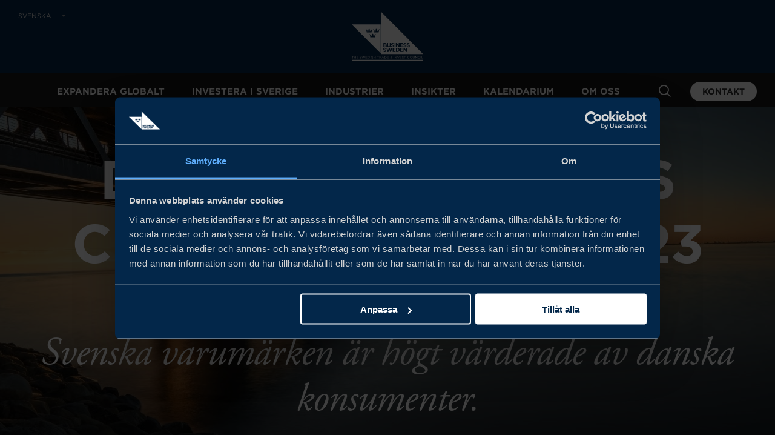

--- FILE ---
content_type: text/html; charset=utf-8
request_url: https://www.business-sweden.com/sv/insikter/rapporter/business-climate-surveys/danmark-business-climate-survey-2023/
body_size: 38619
content:


<!DOCTYPE html>
<html lang="sv">
<head>
    <meta charset="utf-8" />
    <title>Danmark Business Climate Survey 2023 - Business Sweden</title>
    <link href="/Assets/favicon.ico" rel="shortcut icon" type="image/x-icon" />
    <meta name="viewport" content="width=device-width, initial-scale=1" />
    <link rel="preconnect" href="https://fonts.googleapis.com" />
    <link rel="preconnect" href="https://marketing.business-sweden.se" />
    <link rel="preconnect" href="https://www.googletagmanager.com" />
    <link rel="preconnect" href="https://www.google-analytics.com" />
    <link rel="preconnect" href="https://widget-launcher.imbox.io" />
    <link href="/Assets/build/app.min.css?v=012626011902" rel="stylesheet" />
    <link rel="preload" href="https://use.typekit.net/ygf1phh.js" as="script" crossorigin>
    <link rel="stylesheet" type="text/css" href="https://cloud.typography.com/6358616/7735592/css/fonts.css" />

        <!-- Google Consent Mode -->
        <script data-cookieconsent="ignore">
            window.dataLayer = window.dataLayer || [];
            function gtag() {
                dataLayer.push(arguments);
            }
            gtag("consent", "default", {
                ad_personalization: "denied",
                ad_storage: "denied",
                ad_user_data: "denied",
                analytics_storage: "denied",
                functionality_storage: "denied",
                personalization_storage: "denied",
                security_storage: "granted",
                wait_for_update: 500
            });
            gtag("set", "ads_data_redaction", true);
        </script>
        <!-- End Google Consent Mode-->

        <!-- Google Tag Manager -->
        <script data-cookieconsent="ignore">
            (function (w, d, s, l, i) {
                w[l] = w[l] || []; w[l].push({
                    'gtm.start':
                        new Date().getTime(), event: 'gtm.js'
                }); var f = d.getElementsByTagName(s)[0],
                    j = d.createElement(s), dl = l != 'dataLayer' ? '&l=' + l : ''; j.async = true; j.src =
                        'https://www.googletagmanager.com/gtm.js?id=' + i + dl; f.parentNode.insertBefore(j, f);
            })(window, document, 'script', 'dataLayer', 'GTM-T2QZCV4');
        </script>
        <!-- End Google Tag Manager -->

        <script id="Cookiebot" src="https://consent.cookiebot.com/uc.js" data-cbid="4f671b23-ec04-47d2-98a6-771b95d0c031" data-culture="sv" type="text/javascript" async data-consentmode-defaults="disabled"></script>

    <script>
        (function (d) {
            var config = {
                kitId: 'ygf1phh',
                scriptTimeout: 3000,
                async: true
            },
                h = d.documentElement, t = setTimeout(function () { h.className = h.className.replace(/\bwf-loading\b/g, "") + " wf-inactive"; }, config.scriptTimeout), tk = d.createElement("script"), f = false, s = d.getElementsByTagName("script")[0], a; h.className += " wf-loading"; tk.src = 'https://use.typekit.net/' + config.kitId + '.js'; tk.async = true; tk.onload = tk.onreadystatechange = function () { a = this.readyState; if (f || a && a != "complete" && a != "loaded") return; f = true; clearTimeout(t); try { Typekit.load(config) } catch (e) { } }; s.parentNode.insertBefore(tk, s)
        })(document);
    </script>

    <script>
        window.dataLayer = window.dataLayer || [];
        window.dataLayer.push({
        'event': 'pageView',
'pageTypeOfContent': 'Report',
'pageEvents': '',
'pageMarketAreas': 'Denmark',
'pageServices': '',
'pageIndustry': '',
'pageSubjectAreas': 'Business Climate Survey',
'pageEcosystems': '',

                });
    </script>


    



    <!-- eMarketeer -->
    <script type="application/javascript" src="https://app.emarketeer.com/public/scripts/t.js"></script>
    <script>
        emtv2.init('30329dcc856b53284cd625d606376cdf2399ddf90f3611ae83216c832af7dfbd6576');
        emtv2.start();
    </script>
    <script type="application/javascript" src="https://app.emarketeer.com/public/scripts/forms.js"></script>
    <script>
        if (typeof em_cta !== "undefined" && typeof em_cta.getSurvey === "function") {
          em_cta.getSurvey().then(function(survey) {
            survey.onComplete.add(function(event) {
              window.dataLayer = window.dataLayer || [];
              window.dataLayer.push({
                event: "formsSubmitted",
                formName: (survey.classMetaData && survey.classMetaData.name) || '',
              });
            });
         });
        }
    </script>
    <!-- End eMarketeer -->

<meta name="title" content="Danmark Business Climate Survey 2023" /><meta name="description" content="Relationen mellan Sverige och Danmark har skapat ett starkt partnerskap med rötter i historiska band och en liknande ekonomi. Den här rapporten ger en god förståelse för dagens affärsklimat och framtidsutsikter för svenska företag i Danmark." /><meta property="og:title" content="Danmark Business Climate Survey 2023" /><meta property="og:description" content="Relationen mellan Sverige och Danmark har skapat ett starkt partnerskap med rötter i historiska band och en liknande ekonomi. Den här rapporten ger en god förståelse för dagens affärsklimat och framtidsutsikter för svenska företag i Danmark." /><meta property="og:url" content="https://www.business-sweden.com/sv/insikter/rapporter/business-climate-surveys/danmark-business-climate-survey-2023/" /><meta property="og:type" content="website" /><meta property="og:image" content="/imagevault/publishedmedia/gookupi45475a6t11h6t/iStock-1389884097.jpg" />
    <meta name="pageid" content="9627">

    

            <link rel="alternate" hreflang="en" href="https://www.business-sweden.com/insights/reports/business-climate-surveys/denmark-business-climate-survey-2023/" />
            <link rel="alternate" hreflang="sv" href="https://www.business-sweden.com/sv/insikter/rapporter/business-climate-surveys/danmark-business-climate-survey-2023/" />

        <link rel="canonical" href="https://www.business-sweden.com/sv/insikter/rapporter/business-climate-surveys/danmark-business-climate-survey-2023/" />

    
    <script>
!function(T,l,y){var S=T.location,k="script",D="instrumentationKey",C="ingestionendpoint",I="disableExceptionTracking",E="ai.device.",b="toLowerCase",w="crossOrigin",N="POST",e="appInsightsSDK",t=y.name||"appInsights";(y.name||T[e])&&(T[e]=t);var n=T[t]||function(d){var g=!1,f=!1,m={initialize:!0,queue:[],sv:"5",version:2,config:d};function v(e,t){var n={},a="Browser";return n[E+"id"]=a[b](),n[E+"type"]=a,n["ai.operation.name"]=S&&S.pathname||"_unknown_",n["ai.internal.sdkVersion"]="javascript:snippet_"+(m.sv||m.version),{time:function(){var e=new Date;function t(e){var t=""+e;return 1===t.length&&(t="0"+t),t}return e.getUTCFullYear()+"-"+t(1+e.getUTCMonth())+"-"+t(e.getUTCDate())+"T"+t(e.getUTCHours())+":"+t(e.getUTCMinutes())+":"+t(e.getUTCSeconds())+"."+((e.getUTCMilliseconds()/1e3).toFixed(3)+"").slice(2,5)+"Z"}(),iKey:e,name:"Microsoft.ApplicationInsights."+e.replace(/-/g,"")+"."+t,sampleRate:100,tags:n,data:{baseData:{ver:2}}}}var h=d.url||y.src;if(h){function a(e){var t,n,a,i,r,o,s,c,u,p,l;g=!0,m.queue=[],f||(f=!0,t=h,s=function(){var e={},t=d.connectionString;if(t)for(var n=t.split(";"),a=0;a<n.length;a++){var i=n[a].split("=");2===i.length&&(e[i[0][b]()]=i[1])}if(!e[C]){var r=e.endpointsuffix,o=r?e.location:null;e[C]="https://"+(o?o+".":"")+"dc."+(r||"services.visualstudio.com")}return e}(),c=s[D]||d[D]||"",u=s[C],p=u?u+"/v2/track":d.endpointUrl,(l=[]).push((n="SDK LOAD Failure: Failed to load Application Insights SDK script (See stack for details)",a=t,i=p,(o=(r=v(c,"Exception")).data).baseType="ExceptionData",o.baseData.exceptions=[{typeName:"SDKLoadFailed",message:n.replace(/\./g,"-"),hasFullStack:!1,stack:n+"\nSnippet failed to load ["+a+"] -- Telemetry is disabled\nHelp Link: https://go.microsoft.com/fwlink/?linkid=2128109\nHost: "+(S&&S.pathname||"_unknown_")+"\nEndpoint: "+i,parsedStack:[]}],r)),l.push(function(e,t,n,a){var i=v(c,"Message"),r=i.data;r.baseType="MessageData";var o=r.baseData;return o.message='AI (Internal): 99 message:"'+("SDK LOAD Failure: Failed to load Application Insights SDK script (See stack for details) ("+n+")").replace(/\"/g,"")+'"',o.properties={endpoint:a},i}(0,0,t,p)),function(e,t){if(JSON){var n=T.fetch;if(n&&!y.useXhr)n(t,{method:N,body:JSON.stringify(e),mode:"cors"});else if(XMLHttpRequest){var a=new XMLHttpRequest;a.open(N,t),a.setRequestHeader("Content-type","application/json"),a.send(JSON.stringify(e))}}}(l,p))}function i(e,t){f||setTimeout(function(){!t&&m.core||a()},500)}var e=function(){var n=l.createElement(k);n.src=h;var e=y[w];return!e&&""!==e||"undefined"==n[w]||(n[w]=e),n.onload=i,n.onerror=a,n.onreadystatechange=function(e,t){"loaded"!==n.readyState&&"complete"!==n.readyState||i(0,t)},n}();y.ld<0?l.getElementsByTagName("head")[0].appendChild(e):setTimeout(function(){l.getElementsByTagName(k)[0].parentNode.appendChild(e)},y.ld||0)}try{m.cookie=l.cookie}catch(p){}function t(e){for(;e.length;)!function(t){m[t]=function(){var e=arguments;g||m.queue.push(function(){m[t].apply(m,e)})}}(e.pop())}var n="track",r="TrackPage",o="TrackEvent";t([n+"Event",n+"PageView",n+"Exception",n+"Trace",n+"DependencyData",n+"Metric",n+"PageViewPerformance","start"+r,"stop"+r,"start"+o,"stop"+o,"addTelemetryInitializer","setAuthenticatedUserContext","clearAuthenticatedUserContext","flush"]),m.SeverityLevel={Verbose:0,Information:1,Warning:2,Error:3,Critical:4};var s=(d.extensionConfig||{}).ApplicationInsightsAnalytics||{};if(!0!==d[I]&&!0!==s[I]){var c="onerror";t(["_"+c]);var u=T[c];T[c]=function(e,t,n,a,i){var r=u&&u(e,t,n,a,i);return!0!==r&&m["_"+c]({message:e,url:t,lineNumber:n,columnNumber:a,error:i}),r},d.autoExceptionInstrumented=!0}return m}(y.cfg);function a(){y.onInit&&y.onInit(n)}(T[t]=n).queue&&0===n.queue.length?(n.queue.push(a),n.trackPageView({})):a()}(window,document,{src: "https://js.monitor.azure.com/scripts/b/ai.2.gbl.min.js", crossOrigin: "anonymous", cfg: {instrumentationKey: 'c53a9ccd-187e-4f22-bf4a-720439192568', disableCookiesUsage: false }});
</script>

    <script type="text/javascript" src="/Assets/Scripts/vendor/jquery-3.5.1.js"></script>
</head>
<body class="Page reportarticlepage">
    
    
    <!-- Base Layout -->
        <!-- Google Tag Manager (noscript) -->
        <noscript>
            <iframe src="https://www.googletagmanager.com/ns.html?id=GTM-T2QZCV4"
                    height="0" width="0" style="display: none; visibility: hidden"></iframe>
        </noscript>
        <!-- End Google Tag Manager (noscript) -->

    

                <header class="Header Header__Sticky" data-header="start" data-module="HeaderScroll">
                    
<div class="Header-wrapper">
    <div class="Header-secondary">
        <div class="PageNav PageNav--horizontal PageNav--small Header-secondaryNav u-hidden u-xlg-block">
            <ul class="PageNav-list">
                <li>
                    
<li class="PageNav-item">
    <a href="#" class="PageNav-itemLink LanguageSelect-trigger" data-module="toggler" data-toggler="contentElement: '.LanguageSelect', cssClass: 'is-active', toggleSelf: 'true'">svenska</a>
    <div class="LanguageSelect">
        <span class="Link--heavy">Select language</span>
        <ul class="List List--languageSelect">
                <li class="List-item">
                    <a href="/insights/reports/business-climate-surveys/denmark-business-climate-survey-2023/?lang=en" class="List-itemLink LanguageSelect-langen">
                        English
                    </a>
                </li>
                <li class="List-item">
                    <a href="/sv/insikter/rapporter/business-climate-surveys/danmark-business-climate-survey-2023/?lang=sv" class="List-itemLink LanguageSelect-langsv">
                        Svenska
                    </a>
                </li>
        </ul>
    </div>
</li>
                </li>
            </ul>
        </div>
        <div class="Header-logo">
            <a href="/sv/">
                <svg xmlns="http://www.w3.org/2000/svg" viewBox="0 0 645.21332 436.29333">
                    <path d="M4734.98 295.781h17.38V157.82h86.7v-16.058h-104.08zm-52.8 0V141.762h-17.38v154.019zm-126.27-156.66c-44.44 0-77.22 34.981-77.22 79.438 0 44 32.56 79.871 77.89 79.871 27.94 0 44.67-9.899 60.07-24.418l-11.89-12.774c-12.98 12.321-27.5 21.133-48.41 21.133-34.1 0-59.63-27.512-59.63-63.371 0-35.871 25.76-63.809 59.63-63.809 21.13 0 34.99 8.129 49.73 22.207l11.44-11.218c-16.06-16.282-33.66-27.059-61.61-27.059zm-135.28 156.66h16.94V141.762h-13.86l-99.46 126.297V141.762h-16.94v154.019h16.28l97.04-123.429zm-157.74-88.23c0-44.879-25.74-68.211-64.25-68.211-38.06 0-64.03 23.332-64.03 66.89v89.551h17.38V207.34c0-33.238 17.6-51.942 47.09-51.942 28.39 0 46.43 17.172 46.43 50.832v89.551h17.38zm-244.64 74.82c-35.21 0-60.3-28.172-60.3-63.371 0-35.211 25.53-63.809 60.74-63.809 35.2 0 60.28 28.161 60.28 63.368 0 35.203-25.52 63.812-60.72 63.812zm0-143.25c-46.87 0-78.34 36.75-78.34 79.438 0 42.679 31.91 79.871 78.78 79.871 46.86 0 78.33-36.75 78.33-79.43 0-42.691-31.91-79.879-78.77-79.879zm-170.07 0c-44.44 0-77.23 34.981-77.23 79.438 0 44 32.57 79.871 77.89 79.871 27.95 0 44.67-9.899 60.07-24.418l-11.88-12.774c-12.98 12.321-27.5 21.133-48.41 21.133-34.1 0-59.63-27.512-59.63-63.371 0-35.871 25.75-63.809 59.63-63.809 21.13 0 34.99 8.129 49.73 22.207l11.44-11.218c-16.06-16.282-33.66-27.059-61.61-27.059zm-234.77 2.641h-17.6v137.957h-51.71v16.062h121.01v-16.062h-51.7zm-141.69 85.367c34.33-7.481 50.17-20.02 50.17-43.777 0-26.633-22-43.793-52.59-43.793-24.42 0-44.44 8.152-62.93 24.64l10.78 12.762c16.07-14.52 31.47-21.77 52.81-21.77 20.68 0 34.33 10.778 34.33 26.391 0 14.527-7.7 22.668-40.05 29.5-35.42 7.688-51.71 19.137-51.71 44.648 0 24.649 21.35 42.25 50.61 42.25 22.45 0 38.51-6.378 54.13-18.921l-10.12-13.418c-14.3 11.668-28.61 16.73-44.45 16.73-20.02 0-32.78-11.012-32.78-25.09 0-14.742 7.92-22.883 41.8-30.152zm-97.89 52.812h-93.95v-52.582h84.05V211.52h-84.05v-53.911h95.05v-15.847H3262.5v154.019h111.33zm-163.67 15.84h18.7l-66.23-155.109h-15.4L3081 295.781h19.36l54.79-132.672zm-180.85 0h16.94V141.762h-13.86l-99.45 126.297V141.762H2916v154.019h16.28l97.03-123.429zm-166.1 0V141.762h-17.38v154.019zm-194.52-11.66c-13.87 0-23.32-9.672-23.32-22.441 0-9.25 3.74-16.059 15.4-28.598 19.58 6.598 29.7 15.84 29.7 29.477 0 12.543-9.24 21.562-21.78 21.562zm-14.74-67.332c-20.47-7.48-29.49-20.019-29.49-33.219 0-16.718 13.21-29.261 32.13-29.261 14.52 0 27.28 7.691 38.5 20.023zm75.91-78.109-24.21 24.871c-14.08-15.192-30.36-23.992-50.38-23.992-27.73 0-48.41 17.39-48.41 43.351 0 20.692 13.64 35.422 37.18 44.66-10.56 12.321-15.4 21.789-15.4 34.11 0 20.461 16.29 36.75 40.71 36.75 21.56 0 37.4-15.41 37.4-34.989 0-20.019-13.86-32.339-36.3-40.261l35.2-35.871c6.83 9.902 12.99 21.562 18.49 34.32l14.3-6.598c-6.82-14.519-13.86-27.722-22.22-38.722l26.84-27.508zm-224 141.261h-93.96v-52.582h84.06V211.52h-84.06v-53.911h95.06v-15.847h-112.44v154.019h111.34zm-234.31-.222h-36.09V157.82h36.09c38.94 0 63.81 26.41 63.81 60.739 0 34.32-24.87 61.16-63.81 61.16zm0-137.957h-53.47v154.019h53.47c48.41 0 81.85-33.222 81.85-76.781 0-43.57-33.44-77.238-81.85-77.238zm-166.76 134.879-35.2-78.551h70.19zm78.55-134.879h-18.7l-18.04 40.707h-83.83l-18.27-40.707h-17.82l70.19 155.129h16.28zm-243.11 137.957h-47.52V217.23h47.3c23.11 0 39.61 11.879 39.61 31.911 0 19.14-14.52 30.578-39.39 30.578zm41.15-137.957-44.67 59.847h-44v-59.847h-17.39v154.019h66.23c33.89 0 55.67-18.261 55.67-45.98 0-25.75-17.6-40.711-41.8-45.11l47.3-62.929zm-195.8 0h-17.61v137.957h-51.71v16.062h121.02v-16.062h-51.7zm-282.74 69.32v-69.32h-17.38v154.019h17.38v-68.422h88.89v68.422h17.39V141.762h-17.39v69.32zm-110.65 16.047c34.32-7.481 50.16-20.02 50.16-43.777 0-26.633-22-43.793-52.58-43.793-24.43 0-44.45 8.152-62.93 24.64l10.78 12.762c16.06-14.52 31.46-21.77 52.8-21.77 20.69 0 34.33 10.778 34.33 26.391 0 14.527-7.7 22.668-40.04 29.5-35.43 7.688-51.71 19.137-51.71 44.648 0 24.649 21.34 42.25 50.6 42.25 22.45 0 38.51-6.378 54.13-18.921l-10.12-13.418c-14.3 11.668-28.6 16.73-44.45 16.73-20.02 0-32.78-11.012-32.78-25.09 0-14.742 7.92-22.883 41.81-30.152zm-106.93 68.652V141.762h-17.38v154.019zm-141.89-16.062h-36.08V157.82h36.08c38.94 0 63.81 26.41 63.81 60.739 0 34.32-24.87 61.16-63.81 61.16zm0-137.957h-53.47v154.019h53.47c48.41 0 81.85-33.222 81.85-76.781 0-43.57-33.44-77.238-81.85-77.238zm-97.23 138.179h-93.956v-52.582h84.056V211.52h-84.056v-53.911h95.056v-15.847H934.801v154.019h111.339Zm-263.781 16.278h14.301L838.906 167.5l44.004 128.281h18.262l-55.004-155.109h-14.742L789.18 265.641l-42.465-124.969h-14.527l-55.004 155.109h18.921L740.113 167.5Zm-179.964-69.09c34.324-7.481 50.164-20.02 50.164-43.777 0-26.633-22-43.793-52.586-43.793-24.426 0-44.446 8.152-62.93 24.64l10.777 12.762c16.067-14.52 31.465-21.77 52.809-21.77 20.684 0 34.328 10.778 34.328 26.391 0 14.527-7.699 22.668-40.047 29.5-35.422 7.688-51.707 19.137-51.707 44.648 0 24.649 21.344 42.25 50.606 42.25 22.445 0 38.504-6.378 54.129-18.921l-10.122-13.418c-14.3 11.668-28.601 16.73-44.449 16.73-20.015 0-32.781-11.012-32.781-25.09 0-14.742 7.922-22.883 41.809-30.152zm-168.094 52.812h-93.953v-52.582h84.05V211.52h-84.05v-53.911h95.05v-15.847H322.965v154.019h111.336Zm-262.254-68.859v-69.32h-17.383v154.019h17.383v-68.422h88.891v68.422h17.382V141.762h-17.382v69.32zm-102.73-69.32H51.714v137.957H.004v16.062H121.02v-16.062H69.316V141.762M4839.06 0H0v50h4839.06V0M1816.41 1895.95c-32.61 6.67-92.63 10.91-153.56 10.91-60.87 0-125.71-4.24-158.32-10.91-14.08 77.04-22.65 133.56-56.72 219.77 1 .05 3.88.7 4.97.7 20.99 0 37.9-17.01 37.9-38v-.18c6.96 7.66 17.02 12.48 28.07 12.48 20.99 0 37.96-16.97 37.96-37.96 0-20.89-16.97-37.95-37.96-37.95-7.09 0-13.61 1.99-19.33 5.3 5.72-16.3 21.14-27.98 39.37-27.98 13.48 0 25.53 6.48 33.18 16.44a41.368 41.368 0 0 1 33.03-16.44c20.95 0 38.19 15.36 41.21 35.35-6.99-7.76-17.01-12.67-28.25-12.67-20.9 0-37.95 17.06-37.95 37.95 0 20.99 17.05 37.96 37.95 37.96 2.55 0 5.1-.28 7.56-.8a38.464 38.464 0 0 0-3.18 15.3c0 20.89 16.88 37.87 37.78 37.96h.6c20.94-.09 37.85-17.07 37.85-37.96 0-5.42-1.12-10.62-3.25-15.3 2.46.52 5.01.8 7.61.8 20.93 0 38-16.97 38-37.96 0-20.89-17.07-37.95-38-37.95-11.25 0-21.27 4.91-28.22 12.67 2.99-19.99 20.18-35.35 41.07-35.35 13.57 0 25.53 6.48 33.18 16.44 7.66-9.96 19.61-16.44 33.13-16.44 18.19 0 33.69 11.68 39.41 27.98-5.72-3.31-12.23-5.3-19.32-5.3-20.98 0-38 17.06-38 37.95 0 20.99 17.02 37.96 38 37.96 11.1 0 21.08-4.82 28.11-12.48v.18c0 20.99 16.88 38 37.82 38 1.08 0 4.01-.65 5.01-.7-34.03-86.21-42.63-142.73-56.71-219.77zm-245.48-329.45c-32.47 6.57-92.63 10.87-153.56 10.87-60.77 0-125.75-4.3-158.32-10.87-14.08 77-22.62 133.48-56.61 219.71 1.04.1 3.83.68 4.91.68 20.9 0 37.95-17.02 37.95-37.91v-.24c6.86 7.66 16.88 12.47 28.03 12.47 20.93 0 37.95-17.06 37.95-37.95 0-20.93-17.02-37.95-37.95-37.95-7.04 0-13.61 2-19.29 5.3 5.64-16.35 21.14-28.08 39.28-28.08 13.61 0 25.57 6.52 33.17 16.54 7.62-10.02 19.57-16.54 33.19-16.54 20.83 0 38.04 15.42 41.07 35.42-6.91-7.77-16.97-12.64-28.22-12.64-20.93 0-37.95 17.02-37.95 37.95 0 20.89 17.02 37.95 37.95 37.95 2.65 0 5.2-.28 7.57-.79-2.09 4.67-3.22 9.86-3.22 15.27 0 20.97 16.96 37.9 37.86 37.93v.05h.51v-.05c20.94-.03 37.9-16.96 37.9-37.93 0-5.41-1.18-10.6-3.25-15.27 2.5.51 5.05.79 7.6.79 20.94 0 37.95-17.06 37.95-37.95 0-20.93-17.01-37.95-37.95-37.95-11.24 0-21.31 4.87-28.25 12.64 3.06-20 20.26-35.42 41.15-35.42 13.53 0 25.58 6.52 33.09 16.54 7.61-10.02 19.66-16.54 33.18-16.54 18.23 0 33.65 11.73 39.32 28.08-5.67-3.3-12.25-5.3-19.28-5.3-20.99 0-37.96 17.02-37.96 37.95 0 20.89 16.97 37.95 37.96 37.95 11.1 0 21.11-4.81 28.11-12.47v.24c0 20.89 16.93 37.91 37.9 37.91 1.05 0 3.88-.58 4.83-.68-33.84-86.23-42.54-142.71-56.62-219.71zm-552.76 329.45c-13.94 77.04-22.682 133.56-56.627 219.77 1.047.05 3.84.7 4.883.7 20.976 0 37.984-17.01 37.984-38v-.18c6.91 7.66 16.92 12.48 27.98 12.48 20.99 0 38.01-16.97 38.01-37.96 0-20.89-17.02-37.95-38.01-37.95-6.94 0-13.5 1.99-19.18 5.3a41.396 41.396 0 0 1 39.27-27.98c13.56 0 25.57 6.48 33.13 16.44 7.61-9.96 19.6-16.44 33.18-16.44 20.79 0 38.04 15.36 41.11 35.35-6.95-7.76-17.06-12.67-28.26-12.67-20.94 0-37.95 17.06-37.95 37.95 0 20.99 17.01 37.96 37.95 37.96 2.6 0 5.11-.28 7.66-.8a37.676 37.676 0 0 0-3.26 15.3c0 20.89 16.91 37.87 37.81 37.96h.56c20.89-.09 37.9-17.07 37.9-37.96 0-5.42-1.27-10.62-3.26-15.3 2.42.52 4.92.8 7.56.8 21 0 37.95-16.97 37.95-37.96 0-20.89-16.95-37.95-37.95-37.95-11.2 0-21.31 4.91-28.21 12.67 3.03-19.99 20.28-35.35 41.07-35.35 13.57 0 25.62 6.48 33.18 16.44 7.66-9.96 19.56-16.44 33.12-16.44 18.3 0 33.75 11.68 39.33 27.98-5.63-3.31-12.25-5.3-19.28-5.3-20.94 0-37.95 17.06-37.95 37.95 0 20.99 17.01 37.96 37.95 37.96 11.2 0 21.17-4.82 28.02-12.48v.18c0 20.99 17.02 38 38.01 38 .98 0 3.81-.65 4.91-.7-33.94-86.21-42.64-142.73-56.66-219.77-32.57 6.67-92.74 10.91-153.56 10.91-60.83 0-125.81-4.24-158.37-10.91zM.004 2441.92 1954.41 487.512V2441.92ZM3927.21 982.75v.789c0 51.651-34.24 71.631-85.67 85.731-46.5 12.54-55.9 18.42-55.9 34.92v.8c0 13.65 12.66 22.46 32.25 22.46 18.18 0 37.6-6.91 59.1-21.05l42.46 42.44-.9.74c-28.26 23.91-61.87 36.02-99.9 36.02-55.88 0-94.9-35.45-94.9-86.19v-.81c0-58.63 38.79-73.71 89.47-87.34 44.87-12.112 52.11-19.838 52.11-33.709v-.801c0-15.32-13.63-24.469-36.42-24.469-25.53 0-49.11 9.551-73.85 29.918l-42.09-42.09.76-.699c31.06-29.191 71.54-45.281 114.02-45.281 61.35 0 99.46 33.973 99.46 88.621zm-182.27-120.031h-61.49V694.5l-121.61 168.219h-56.78V579.242h61.5v173.809l125.22-173.012.56-.797h52.6zm-257.31 76.691c31.05-29.191 71.54-45.281 114.02-45.281 61.35 0 99.45 33.973 99.45 88.621v.789c0 51.651-34.24 71.631-85.67 85.731-46.49 12.54-55.9 18.42-55.9 34.92v.8c0 13.65 12.66 22.46 32.26 22.46 18.18 0 37.59-6.91 59.1-21.05l42.45 42.44-.89.74c-28.26 23.91-61.87 36.02-99.91 36.02-55.87 0-94.88-35.45-94.88-86.19v-.81c0-58.63 38.77-73.71 89.46-87.34 44.86-12.112 52.1-19.838 52.1-33.709v-.801c0-15.32-13.62-24.469-36.43-24.469-25.51 0-49.09 9.551-73.83 29.918l-42.09-42.09zm-19.09 17.27h-134.81v54.91h117.62v58.55h-117.62v52.92h134.73v58.54h-196.62V898.141h196.7zm0-318.891h-134.81v54.93h117.62v58.531h-117.62v52.93h134.73v58.539h-196.62V579.242h196.7zm-223.4 83.992c0 81.66-60.16 140.938-143.07 140.938h-105.53V579.242h105.53c82.91 0 143.07 59.61 143.07 141.738zM2961.11 1181.6h-62.26V898.141h62.26zm0-543.811h-134.82v54.93h117.62v58.531h-117.62v52.93h134.73v58.539h-196.63V579.242h196.72zm-214.29 224.93h-65.16l-53.67-184.688-58.12 185.481h-52.9l-58.11-185.481-53.67 184.688h-66.67l91.93-285.469h53.63l58.59 178.77 58.58-178.77h53.63zm-408.29-198.071c0 51.661-34.25 71.641-85.68 85.743-46.48 12.539-55.9 18.418-55.9 34.898v.813c0 13.648 12.66 22.48 32.26 22.48 18.19 0 37.6-6.922 59.11-21.07l42.44 42.449-.88.738c-28.28 23.891-61.88 36-99.92 36-55.86 0-94.88-35.449-94.88-86.187v-.801c0-58.629 38.77-73.711 89.46-87.34 44.86-12.09 52.1-19.851 52.1-33.723v-.796c0-15.313-13.61-24.454-36.43-24.454-25.5 0-49.08 9.543-73.82 29.922l-42.09-42.09.76-.718c31.05-29.18 71.54-45.25 114.02-45.25 61.34 0 99.45 33.937 99.45 88.59zm-192.38 233.493h128.28c64.42 0 101.35 28.648 101.35 78.609v.801c0 33.409-14.67 54.819-47.46 69.039 21.97 14.11 32.67 33.77 32.67 60v.78c0 45.81-34.33 74.23-89.58 74.23h-125.26zm253.95 121.749c0-81.339 41.52-126.148 116.9-126.148 76.37 0 118.43 45.508 118.43 128.148v159.71h-62.27v-162.11c0-42.049-19.66-65.201-55.41-65.201-35.72 0-55.39 23.871-55.39 67.211v160.1h-62.26zm405.59-42.339v-.801c0-15.32-13.62-24.469-36.42-24.469-25.52 0-49.09 9.551-73.84 29.918l-42.09-42.09.76-.699c31.06-29.191 71.54-45.281 114.03-45.281 61.33 0 99.44 33.973 99.44 88.621v.789c0 51.651-34.24 71.631-85.67 85.731-46.49 12.54-55.89 18.42-55.89 34.92v.8c0 13.65 12.65 22.46 32.24 22.46 18.2 0 37.6-6.91 59.11-21.05l42.44 42.44-.87.74c-28.28 23.91-61.89 36.02-99.92 36.02-55.87 0-94.89-35.45-94.89-86.19v-.81c0-58.63 38.78-73.71 89.46-87.34 44.87-12.112 52.11-19.838 52.11-33.709zm190.85-79.41h61.51v173.809l125.78-173.809h52.6V1181.6h-61.51v-168.21l-121.61 168.21h-56.77zm1842.52-460.629H2004.4V3272.16Zm-2525.15 546.82v.797c0 18.891-13.91 28.461-41.37 28.461h-65.65v-57.719h67.54c18.01 0 39.48 4.938 39.48 28.461zM2299.1 1096.2v.8c0 17.33-12.93 26.86-36.42 26.86h-55.79v-55.31h52c26.68 0 40.21 9.29 40.21 27.65zm881.13-375.22v-.8c0-48.809-31.4-81.578-78.16-81.578h-43.27v164.769h43.27c46.02 0 78.16-33.879 78.16-82.391" style="fill:#fff;fill-opacity:1;fill-rule:nonzero;stroke:none" transform="matrix(.13333 0 0 -.13333 0 436.293)" />
                </svg>
            </a>
        </div>

    </div>
    <div class="Header-primary">
        <div class="Page-container Header-primaryContainer">
            <a class="Menu-sidebarTrigger Menu-sidebarTrigger__Bus Icon Icon--menu_Burger"
               data-module="toggler"
               data-toggler="contentElement: '.Menu-sidebar', cssClass: 'is-active', event: 'click touchstart', toggleWithKeyboard: true"
               role="button"
               aria-label="menu"
               aria-controls="Menu-sidebar"
               tabindex="0"></a>

            
<div id="Menu-sidebar" class="Menu-sidebar u-smooth">
	<div class="Menu-sidebarTop">
		<div class="Header-logo">
            <a href="/sv/">
                <svg width="645.213" height="436.293" xmlns="http://www.w3.org/2000/svg" viewBox="0 0 645.21332 436.29333">
                    <path d="M4734.98 295.781h17.38V157.82h86.7v-16.058h-104.08zm-52.8 0V141.762h-17.38v154.019zm-126.27-156.66c-44.44 0-77.22 34.981-77.22 79.438 0 44 32.56 79.871 77.89 79.871 27.94 0 44.67-9.899 60.07-24.418l-11.89-12.774c-12.98 12.321-27.5 21.133-48.41 21.133-34.1 0-59.63-27.512-59.63-63.371 0-35.871 25.76-63.809 59.63-63.809 21.13 0 34.99 8.129 49.73 22.207l11.44-11.218c-16.06-16.282-33.66-27.059-61.61-27.059zm-135.28 156.66h16.94V141.762h-13.86l-99.46 126.297V141.762h-16.94v154.019h16.28l97.04-123.429zm-157.74-88.23c0-44.879-25.74-68.211-64.25-68.211-38.06 0-64.03 23.332-64.03 66.89v89.551h17.38V207.34c0-33.238 17.6-51.942 47.09-51.942 28.39 0 46.43 17.172 46.43 50.832v89.551h17.38zm-244.64 74.82c-35.21 0-60.3-28.172-60.3-63.371 0-35.211 25.53-63.809 60.74-63.809 35.2 0 60.28 28.161 60.28 63.368 0 35.203-25.52 63.812-60.72 63.812zm0-143.25c-46.87 0-78.34 36.75-78.34 79.438 0 42.679 31.91 79.871 78.78 79.871 46.86 0 78.33-36.75 78.33-79.43 0-42.691-31.91-79.879-78.77-79.879zm-170.07 0c-44.44 0-77.23 34.981-77.23 79.438 0 44 32.57 79.871 77.89 79.871 27.95 0 44.67-9.899 60.07-24.418l-11.88-12.774c-12.98 12.321-27.5 21.133-48.41 21.133-34.1 0-59.63-27.512-59.63-63.371 0-35.871 25.75-63.809 59.63-63.809 21.13 0 34.99 8.129 49.73 22.207l11.44-11.218c-16.06-16.282-33.66-27.059-61.61-27.059zm-234.77 2.641h-17.6v137.957h-51.71v16.062h121.01v-16.062h-51.7zm-141.69 85.367c34.33-7.481 50.17-20.02 50.17-43.777 0-26.633-22-43.793-52.59-43.793-24.42 0-44.44 8.152-62.93 24.64l10.78 12.762c16.07-14.52 31.47-21.77 52.81-21.77 20.68 0 34.33 10.778 34.33 26.391 0 14.527-7.7 22.668-40.05 29.5-35.42 7.688-51.71 19.137-51.71 44.648 0 24.649 21.35 42.25 50.61 42.25 22.45 0 38.51-6.378 54.13-18.921l-10.12-13.418c-14.3 11.668-28.61 16.73-44.45 16.73-20.02 0-32.78-11.012-32.78-25.09 0-14.742 7.92-22.883 41.8-30.152zm-97.89 52.812h-93.95v-52.582h84.05V211.52h-84.05v-53.911h95.05v-15.847H3262.5v154.019h111.33zm-163.67 15.84h18.7l-66.23-155.109h-15.4L3081 295.781h19.36l54.79-132.672zm-180.85 0h16.94V141.762h-13.86l-99.45 126.297V141.762H2916v154.019h16.28l97.03-123.429zm-166.1 0V141.762h-17.38v154.019zm-194.52-11.66c-13.87 0-23.32-9.672-23.32-22.441 0-9.25 3.74-16.059 15.4-28.598 19.58 6.598 29.7 15.84 29.7 29.477 0 12.543-9.24 21.562-21.78 21.562zm-14.74-67.332c-20.47-7.48-29.49-20.019-29.49-33.219 0-16.718 13.21-29.261 32.13-29.261 14.52 0 27.28 7.691 38.5 20.023zm75.91-78.109-24.21 24.871c-14.08-15.192-30.36-23.992-50.38-23.992-27.73 0-48.41 17.39-48.41 43.351 0 20.692 13.64 35.422 37.18 44.66-10.56 12.321-15.4 21.789-15.4 34.11 0 20.461 16.29 36.75 40.71 36.75 21.56 0 37.4-15.41 37.4-34.989 0-20.019-13.86-32.339-36.3-40.261l35.2-35.871c6.83 9.902 12.99 21.562 18.49 34.32l14.3-6.598c-6.82-14.519-13.86-27.722-22.22-38.722l26.84-27.508zm-224 141.261h-93.96v-52.582h84.06V211.52h-84.06v-53.911h95.06v-15.847h-112.44v154.019h111.34zm-234.31-.222h-36.09V157.82h36.09c38.94 0 63.81 26.41 63.81 60.739 0 34.32-24.87 61.16-63.81 61.16zm0-137.957h-53.47v154.019h53.47c48.41 0 81.85-33.222 81.85-76.781 0-43.57-33.44-77.238-81.85-77.238zm-166.76 134.879-35.2-78.551h70.19zm78.55-134.879h-18.7l-18.04 40.707h-83.83l-18.27-40.707h-17.82l70.19 155.129h16.28zm-243.11 137.957h-47.52V217.23h47.3c23.11 0 39.61 11.879 39.61 31.911 0 19.14-14.52 30.578-39.39 30.578zm41.15-137.957-44.67 59.847h-44v-59.847h-17.39v154.019h66.23c33.89 0 55.67-18.261 55.67-45.98 0-25.75-17.6-40.711-41.8-45.11l47.3-62.929zm-195.8 0h-17.61v137.957h-51.71v16.062h121.02v-16.062h-51.7zm-282.74 69.32v-69.32h-17.38v154.019h17.38v-68.422h88.89v68.422h17.39V141.762h-17.39v69.32zm-110.65 16.047c34.32-7.481 50.16-20.02 50.16-43.777 0-26.633-22-43.793-52.58-43.793-24.43 0-44.45 8.152-62.93 24.64l10.78 12.762c16.06-14.52 31.46-21.77 52.8-21.77 20.69 0 34.33 10.778 34.33 26.391 0 14.527-7.7 22.668-40.04 29.5-35.43 7.688-51.71 19.137-51.71 44.648 0 24.649 21.34 42.25 50.6 42.25 22.45 0 38.51-6.378 54.13-18.921l-10.12-13.418c-14.3 11.668-28.6 16.73-44.45 16.73-20.02 0-32.78-11.012-32.78-25.09 0-14.742 7.92-22.883 41.81-30.152zm-106.93 68.652V141.762h-17.38v154.019zm-141.89-16.062h-36.08V157.82h36.08c38.94 0 63.81 26.41 63.81 60.739 0 34.32-24.87 61.16-63.81 61.16zm0-137.957h-53.47v154.019h53.47c48.41 0 81.85-33.222 81.85-76.781 0-43.57-33.44-77.238-81.85-77.238zm-97.23 138.179h-93.956v-52.582h84.056V211.52h-84.056v-53.911h95.056v-15.847H934.801v154.019h111.339Zm-263.781 16.278h14.301L838.906 167.5l44.004 128.281h18.262l-55.004-155.109h-14.742L789.18 265.641l-42.465-124.969h-14.527l-55.004 155.109h18.921L740.113 167.5Zm-179.964-69.09c34.324-7.481 50.164-20.02 50.164-43.777 0-26.633-22-43.793-52.586-43.793-24.426 0-44.446 8.152-62.93 24.64l10.777 12.762c16.067-14.52 31.465-21.77 52.809-21.77 20.684 0 34.328 10.778 34.328 26.391 0 14.527-7.699 22.668-40.047 29.5-35.422 7.688-51.707 19.137-51.707 44.648 0 24.649 21.344 42.25 50.606 42.25 22.445 0 38.504-6.378 54.129-18.921l-10.122-13.418c-14.3 11.668-28.601 16.73-44.449 16.73-20.015 0-32.781-11.012-32.781-25.09 0-14.742 7.922-22.883 41.809-30.152zm-168.094 52.812h-93.953v-52.582h84.05V211.52h-84.05v-53.911h95.05v-15.847H322.965v154.019h111.336Zm-262.254-68.859v-69.32h-17.383v154.019h17.383v-68.422h88.891v68.422h17.382V141.762h-17.382v69.32zm-102.73-69.32H51.714v137.957H.004v16.062H121.02v-16.062H69.316V141.762M4839.06 0H0v50h4839.06V0M1816.41 1895.95c-32.61 6.67-92.63 10.91-153.56 10.91-60.87 0-125.71-4.24-158.32-10.91-14.08 77.04-22.65 133.56-56.72 219.77 1 .05 3.88.7 4.97.7 20.99 0 37.9-17.01 37.9-38v-.18c6.96 7.66 17.02 12.48 28.07 12.48 20.99 0 37.96-16.97 37.96-37.96 0-20.89-16.97-37.95-37.96-37.95-7.09 0-13.61 1.99-19.33 5.3 5.72-16.3 21.14-27.98 39.37-27.98 13.48 0 25.53 6.48 33.18 16.44a41.368 41.368 0 0 1 33.03-16.44c20.95 0 38.19 15.36 41.21 35.35-6.99-7.76-17.01-12.67-28.25-12.67-20.9 0-37.95 17.06-37.95 37.95 0 20.99 17.05 37.96 37.95 37.96 2.55 0 5.1-.28 7.56-.8a38.464 38.464 0 0 0-3.18 15.3c0 20.89 16.88 37.87 37.78 37.96h.6c20.94-.09 37.85-17.07 37.85-37.96 0-5.42-1.12-10.62-3.25-15.3 2.46.52 5.01.8 7.61.8 20.93 0 38-16.97 38-37.96 0-20.89-17.07-37.95-38-37.95-11.25 0-21.27 4.91-28.22 12.67 2.99-19.99 20.18-35.35 41.07-35.35 13.57 0 25.53 6.48 33.18 16.44 7.66-9.96 19.61-16.44 33.13-16.44 18.19 0 33.69 11.68 39.41 27.98-5.72-3.31-12.23-5.3-19.32-5.3-20.98 0-38 17.06-38 37.95 0 20.99 17.02 37.96 38 37.96 11.1 0 21.08-4.82 28.11-12.48v.18c0 20.99 16.88 38 37.82 38 1.08 0 4.01-.65 5.01-.7-34.03-86.21-42.63-142.73-56.71-219.77zm-245.48-329.45c-32.47 6.57-92.63 10.87-153.56 10.87-60.77 0-125.75-4.3-158.32-10.87-14.08 77-22.62 133.48-56.61 219.71 1.04.1 3.83.68 4.91.68 20.9 0 37.95-17.02 37.95-37.91v-.24c6.86 7.66 16.88 12.47 28.03 12.47 20.93 0 37.95-17.06 37.95-37.95 0-20.93-17.02-37.95-37.95-37.95-7.04 0-13.61 2-19.29 5.3 5.64-16.35 21.14-28.08 39.28-28.08 13.61 0 25.57 6.52 33.17 16.54 7.62-10.02 19.57-16.54 33.19-16.54 20.83 0 38.04 15.42 41.07 35.42-6.91-7.77-16.97-12.64-28.22-12.64-20.93 0-37.95 17.02-37.95 37.95 0 20.89 17.02 37.95 37.95 37.95 2.65 0 5.2-.28 7.57-.79-2.09 4.67-3.22 9.86-3.22 15.27 0 20.97 16.96 37.9 37.86 37.93v.05h.51v-.05c20.94-.03 37.9-16.96 37.9-37.93 0-5.41-1.18-10.6-3.25-15.27 2.5.51 5.05.79 7.6.79 20.94 0 37.95-17.06 37.95-37.95 0-20.93-17.01-37.95-37.95-37.95-11.24 0-21.31 4.87-28.25 12.64 3.06-20 20.26-35.42 41.15-35.42 13.53 0 25.58 6.52 33.09 16.54 7.61-10.02 19.66-16.54 33.18-16.54 18.23 0 33.65 11.73 39.32 28.08-5.67-3.3-12.25-5.3-19.28-5.3-20.99 0-37.96 17.02-37.96 37.95 0 20.89 16.97 37.95 37.96 37.95 11.1 0 21.11-4.81 28.11-12.47v.24c0 20.89 16.93 37.91 37.9 37.91 1.05 0 3.88-.58 4.83-.68-33.84-86.23-42.54-142.71-56.62-219.71zm-552.76 329.45c-13.94 77.04-22.682 133.56-56.627 219.77 1.047.05 3.84.7 4.883.7 20.976 0 37.984-17.01 37.984-38v-.18c6.91 7.66 16.92 12.48 27.98 12.48 20.99 0 38.01-16.97 38.01-37.96 0-20.89-17.02-37.95-38.01-37.95-6.94 0-13.5 1.99-19.18 5.3a41.396 41.396 0 0 1 39.27-27.98c13.56 0 25.57 6.48 33.13 16.44 7.61-9.96 19.6-16.44 33.18-16.44 20.79 0 38.04 15.36 41.11 35.35-6.95-7.76-17.06-12.67-28.26-12.67-20.94 0-37.95 17.06-37.95 37.95 0 20.99 17.01 37.96 37.95 37.96 2.6 0 5.11-.28 7.66-.8a37.676 37.676 0 0 0-3.26 15.3c0 20.89 16.91 37.87 37.81 37.96h.56c20.89-.09 37.9-17.07 37.9-37.96 0-5.42-1.27-10.62-3.26-15.3 2.42.52 4.92.8 7.56.8 21 0 37.95-16.97 37.95-37.96 0-20.89-16.95-37.95-37.95-37.95-11.2 0-21.31 4.91-28.21 12.67 3.03-19.99 20.28-35.35 41.07-35.35 13.57 0 25.62 6.48 33.18 16.44 7.66-9.96 19.56-16.44 33.12-16.44 18.3 0 33.75 11.68 39.33 27.98-5.63-3.31-12.25-5.3-19.28-5.3-20.94 0-37.95 17.06-37.95 37.95 0 20.99 17.01 37.96 37.95 37.96 11.2 0 21.17-4.82 28.02-12.48v.18c0 20.99 17.02 38 38.01 38 .98 0 3.81-.65 4.91-.7-33.94-86.21-42.64-142.73-56.66-219.77-32.57 6.67-92.74 10.91-153.56 10.91-60.83 0-125.81-4.24-158.37-10.91zM.004 2441.92 1954.41 487.512V2441.92ZM3927.21 982.75v.789c0 51.651-34.24 71.631-85.67 85.731-46.5 12.54-55.9 18.42-55.9 34.92v.8c0 13.65 12.66 22.46 32.25 22.46 18.18 0 37.6-6.91 59.1-21.05l42.46 42.44-.9.74c-28.26 23.91-61.87 36.02-99.9 36.02-55.88 0-94.9-35.45-94.9-86.19v-.81c0-58.63 38.79-73.71 89.47-87.34 44.87-12.112 52.11-19.838 52.11-33.709v-.801c0-15.32-13.63-24.469-36.42-24.469-25.53 0-49.11 9.551-73.85 29.918l-42.09-42.09.76-.699c31.06-29.191 71.54-45.281 114.02-45.281 61.35 0 99.46 33.973 99.46 88.621zm-182.27-120.031h-61.49V694.5l-121.61 168.219h-56.78V579.242h61.5v173.809l125.22-173.012.56-.797h52.6zm-257.31 76.691c31.05-29.191 71.54-45.281 114.02-45.281 61.35 0 99.45 33.973 99.45 88.621v.789c0 51.651-34.24 71.631-85.67 85.731-46.49 12.54-55.9 18.42-55.9 34.92v.8c0 13.65 12.66 22.46 32.26 22.46 18.18 0 37.59-6.91 59.1-21.05l42.45 42.44-.89.74c-28.26 23.91-61.87 36.02-99.91 36.02-55.87 0-94.88-35.45-94.88-86.19v-.81c0-58.63 38.77-73.71 89.46-87.34 44.86-12.112 52.1-19.838 52.1-33.709v-.801c0-15.32-13.62-24.469-36.43-24.469-25.51 0-49.09 9.551-73.83 29.918l-42.09-42.09zm-19.09 17.27h-134.81v54.91h117.62v58.55h-117.62v52.92h134.73v58.54h-196.62V898.141h196.7zm0-318.891h-134.81v54.93h117.62v58.531h-117.62v52.93h134.73v58.539h-196.62V579.242h196.7zm-223.4 83.992c0 81.66-60.16 140.938-143.07 140.938h-105.53V579.242h105.53c82.91 0 143.07 59.61 143.07 141.738zM2961.11 1181.6h-62.26V898.141h62.26zm0-543.811h-134.82v54.93h117.62v58.531h-117.62v52.93h134.73v58.539h-196.63V579.242h196.72zm-214.29 224.93h-65.16l-53.67-184.688-58.12 185.481h-52.9l-58.11-185.481-53.67 184.688h-66.67l91.93-285.469h53.63l58.59 178.77 58.58-178.77h53.63zm-408.29-198.071c0 51.661-34.25 71.641-85.68 85.743-46.48 12.539-55.9 18.418-55.9 34.898v.813c0 13.648 12.66 22.48 32.26 22.48 18.19 0 37.6-6.922 59.11-21.07l42.44 42.449-.88.738c-28.28 23.891-61.88 36-99.92 36-55.86 0-94.88-35.449-94.88-86.187v-.801c0-58.629 38.77-73.711 89.46-87.34 44.86-12.09 52.1-19.851 52.1-33.723v-.796c0-15.313-13.61-24.454-36.43-24.454-25.5 0-49.08 9.543-73.82 29.922l-42.09-42.09.76-.718c31.05-29.18 71.54-45.25 114.02-45.25 61.34 0 99.45 33.937 99.45 88.59zm-192.38 233.493h128.28c64.42 0 101.35 28.648 101.35 78.609v.801c0 33.409-14.67 54.819-47.46 69.039 21.97 14.11 32.67 33.77 32.67 60v.78c0 45.81-34.33 74.23-89.58 74.23h-125.26zm253.95 121.749c0-81.339 41.52-126.148 116.9-126.148 76.37 0 118.43 45.508 118.43 128.148v159.71h-62.27v-162.11c0-42.049-19.66-65.201-55.41-65.201-35.72 0-55.39 23.871-55.39 67.211v160.1h-62.26zm405.59-42.339v-.801c0-15.32-13.62-24.469-36.42-24.469-25.52 0-49.09 9.551-73.84 29.918l-42.09-42.09.76-.699c31.06-29.191 71.54-45.281 114.03-45.281 61.33 0 99.44 33.973 99.44 88.621v.789c0 51.651-34.24 71.631-85.67 85.731-46.49 12.54-55.89 18.42-55.89 34.92v.8c0 13.65 12.65 22.46 32.24 22.46 18.2 0 37.6-6.91 59.11-21.05l42.44 42.44-.87.74c-28.28 23.91-61.89 36.02-99.92 36.02-55.87 0-94.89-35.45-94.89-86.19v-.81c0-58.63 38.78-73.71 89.46-87.34 44.87-12.112 52.11-19.838 52.11-33.709zm190.85-79.41h61.51v173.809l125.78-173.809h52.6V1181.6h-61.51v-168.21l-121.61 168.21h-56.77zm1842.52-460.629H2004.4V3272.16Zm-2525.15 546.82v.797c0 18.891-13.91 28.461-41.37 28.461h-65.65v-57.719h67.54c18.01 0 39.48 4.938 39.48 28.461zM2299.1 1096.2v.8c0 17.33-12.93 26.86-36.42 26.86h-55.79v-55.31h52c26.68 0 40.21 9.29 40.21 27.65zm881.13-375.22v-.8c0-48.809-31.4-81.578-78.16-81.578h-43.27v164.769h43.27c46.02 0 78.16-33.879 78.16-82.391" style="fill:#000;fill-opacity:1;fill-rule:nonzero;stroke:none" transform="matrix(.13333 0 0 -.13333 0 436.293)" />
                </svg>
            </a>
		</div>
		<a class="Menu-sidebarClose js-closeMenuSidebar Icon Icon--close" data-module="toggler" data-toggler="contentElement: '.Menu-sidebar', cssClass: 'is-active', event: 'click touchstart', toggleWithKeyboard: true" tabindex="0"></a>
	</div>

	<nav class="SidebarNav" data-module="SidebarNav" data-SidebarNav="closeWithEscape: true, maxWidth: 0"  aria-label="sidebar">
		<ul class="List List--vertical SidebarNav-list">

					<li class="List-item SidebarNav-hasLevel">
						<div class="SidebarNav-levelHead u-flex u-alignCenter u-spaceBetween">
							<a class="List-itemLink" href="/sv/expandera-globalt/">Expandera globalt</a>
							<a class="SidebarNav-levelTrigger " data-page-id="225" data-count="0"></a>
						</div>

                        
<ul class="List List--vertical ">
            <li class="List-item SidebarNav-hasLevel">
                <div class="u-flex u-alignCenter u-spaceBetween">
                    <a class="List-itemLink  " href="/sv/expandera-globalt/marknader/">Marknader</a>
                    <a class="SidebarNav-levelTrigger "></a>
                </div>

                
<ul class="List List--vertical ">
            <li class="List-item">
                <a class="List-itemLink " href="/sv/expandera-globalt/marknader/sverige---vara-kontor/">Sverige - v&#xE5;ra kontor</a>
            </li>
            <li class="List-item SidebarNav-hasLevel">
                <div class="u-flex u-alignCenter u-spaceBetween">
                    <a class="List-itemLink  " href="/sv/expandera-globalt/marknader/asien-och-oceanien/">Asien och Oceanien</a>
                    <a class="SidebarNav-levelTrigger "></a>
                </div>

                
<ul class="List List--vertical ">
            <li class="List-item">
                <a class="List-itemLink " href="/sv/expandera-globalt/marknader/asien-och-oceanien/kina/">Kina</a>
            </li>
            <li class="List-item">
                <a class="List-itemLink " href="/sv/expandera-globalt/marknader/asien-och-oceanien/filippinerna/">Filippinerna</a>
            </li>
            <li class="List-item">
                <a class="List-itemLink " href="/sv/expandera-globalt/marknader/asien-och-oceanien/hong-kong/">Hongkong</a>
            </li>
            <li class="List-item">
                <a class="List-itemLink " href="/sv/expandera-globalt/marknader/asien-och-oceanien/indien/">Indien</a>
            </li>
            <li class="List-item">
                <a class="List-itemLink " href="/sv/expandera-globalt/marknader/asien-och-oceanien/indonesien/">Indonesien</a>
            </li>
            <li class="List-item">
                <a class="List-itemLink " href="/sv/expandera-globalt/marknader/asien-och-oceanien/japan/">Japan</a>
            </li>
            <li class="List-item">
                <a class="List-itemLink " href="/sv/expandera-globalt/marknader/asien-och-oceanien/malaysia/">Malaysia</a>
            </li>
            <li class="List-item">
                <a class="List-itemLink " href="/sv/expandera-globalt/marknader/asien-och-oceanien/singapore/">Singapore</a>
            </li>
            <li class="List-item">
                <a class="List-itemLink " href="/sv/expandera-globalt/marknader/asien-och-oceanien/sydkorea/">Sydkorea</a>
            </li>
            <li class="List-item SidebarNav-hasLevel">
                <div class="u-flex u-alignCenter u-spaceBetween">
                    <a class="List-itemLink  " href="/sv/expandera-globalt/marknader/asien-och-oceanien/taiwan/">Taiwan</a>
                    <a class="SidebarNav-levelTrigger "></a>
                </div>

                
<ul class="List List--vertical ">
            <li class="List-item SidebarNav-hasLevel">
                <div class="u-flex u-alignCenter u-spaceBetween">
                    <a class="List-itemLink  " href="/sv/expandera-globalt/marknader/asien-och-oceanien/taiwan/konsulara-tjanster-for-svenska-medborgare/">Konsul&#xE4;ra tj&#xE4;nster f&#xF6;r svenska medborgare</a>
                    <a class="SidebarNav-levelTrigger "></a>
                </div>

                
<ul class="List List--vertical ">
            <li class="List-item">
                <a class="List-itemLink " href="/sv/expandera-globalt/marknader/asien-och-oceanien/taiwan/konsulara-tjanster-for-svenska-medborgare/pass-och-korkort/">Pass och k&#xF6;rkort</a>
            </li>
            <li class="List-item">
                <a class="List-itemLink " href="/sv/expandera-globalt/marknader/asien-och-oceanien/taiwan/konsulara-tjanster-for-svenska-medborgare/tyfoner-och-jordbavningar/">Jordb&#xE4;vningar och tyfoner</a>
            </li>
</ul>
            </li>
            <li class="List-item">
                <a class="List-itemLink " href="/sv/expandera-globalt/marknader/asien-och-oceanien/taiwan/konsulara-tjanster-for-svenska-medborgare-2/">Konsul&#xE4;ra tj&#xE4;nster f&#xF6;r svenska medborgare</a>
            </li>
</ul>
            </li>
            <li class="List-item">
                <a class="List-itemLink " href="/sv/expandera-globalt/marknader/asien-och-oceanien/thailand/">Thailand</a>
            </li>
            <li class="List-item">
                <a class="List-itemLink " href="/sv/expandera-globalt/marknader/asien-och-oceanien/vietnam/">Vietnam</a>
            </li>
</ul>
            </li>
            <li class="List-item SidebarNav-hasLevel">
                <div class="u-flex u-alignCenter u-spaceBetween">
                    <a class="List-itemLink  " href="/sv/expandera-globalt/marknader/nord-och-sydamerika/">Nord- och Sydamerika</a>
                    <a class="SidebarNav-levelTrigger "></a>
                </div>

                
<ul class="List List--vertical ">
            <li class="List-item">
                <a class="List-itemLink " href="/sv/expandera-globalt/marknader/nord-och-sydamerika/brasilien/">Brasilien</a>
            </li>
            <li class="List-item">
                <a class="List-itemLink " href="/sv/expandera-globalt/marknader/nord-och-sydamerika/chile/">Chile</a>
            </li>
            <li class="List-item">
                <a class="List-itemLink " href="/sv/expandera-globalt/marknader/nord-och-sydamerika/colombia/">Colombia</a>
            </li>
            <li class="List-item">
                <a class="List-itemLink " href="/sv/expandera-globalt/marknader/nord-och-sydamerika/kanada/">Kanada</a>
            </li>
            <li class="List-item">
                <a class="List-itemLink " href="/sv/expandera-globalt/marknader/nord-och-sydamerika/mexiko/">Mexiko</a>
            </li>
            <li class="List-item">
                <a class="List-itemLink " href="/sv/expandera-globalt/marknader/nord-och-sydamerika/usa/">USA</a>
            </li>
</ul>
            </li>
            <li class="List-item SidebarNav-hasLevel">
                <div class="u-flex u-alignCenter u-spaceBetween">
                    <a class="List-itemLink  " href="/sv/expandera-globalt/marknader/mellanostern-och--afrika/">Mellan&#xF6;stern och Afrika</a>
                    <a class="SidebarNav-levelTrigger "></a>
                </div>

                
<ul class="List List--vertical ">
            <li class="List-item">
                <a class="List-itemLink " href="/sv/expandera-globalt/marknader/mellanostern-och--afrika/forenade-arabemiraten/">F&#xF6;renade arabemiraten</a>
            </li>
            <li class="List-item">
                <a class="List-itemLink " href="/sv/expandera-globalt/marknader/mellanostern-och--afrika/nigeria/">Nigeria</a>
            </li>
            <li class="List-item">
                <a class="List-itemLink " href="/sv/expandera-globalt/marknader/mellanostern-och--afrika/kenya/">Kenya</a>
            </li>
            <li class="List-item">
                <a class="List-itemLink " href="/sv/expandera-globalt/marknader/mellanostern-och--afrika/marocko/">Marocko</a>
            </li>
            <li class="List-item">
                <a class="List-itemLink " href="/sv/expandera-globalt/marknader/mellanostern-och--afrika/saudiarabien/">Saudiarabien</a>
            </li>
            <li class="List-item">
                <a class="List-itemLink " href="/sv/expandera-globalt/marknader/mellanostern-och--afrika/sydafrika/">Sydafrika</a>
            </li>
</ul>
            </li>
            <li class="List-item SidebarNav-hasLevel">
                <div class="u-flex u-alignCenter u-spaceBetween">
                    <a class="List-itemLink  " href="/sv/expandera-globalt/marknader/europa/">Europa</a>
                    <a class="SidebarNav-levelTrigger "></a>
                </div>

                
<ul class="List List--vertical ">
            <li class="List-item">
                <a class="List-itemLink " href="/sv/expandera-globalt/marknader/europa/norge/">Norge</a>
            </li>
            <li class="List-item">
                <a class="List-itemLink " href="/sv/expandera-globalt/marknader/europa/tyskland/">Tyskland</a>
            </li>
            <li class="List-item">
                <a class="List-itemLink " href="/sv/expandera-globalt/marknader/europa/storbritannien/">Storbritannien</a>
            </li>
            <li class="List-item">
                <a class="List-itemLink " href="/sv/expandera-globalt/marknader/europa/danmark/">Danmark</a>
            </li>
            <li class="List-item">
                <a class="List-itemLink " href="/sv/expandera-globalt/marknader/europa/spanien/">Spanien</a>
            </li>
            <li class="List-item">
                <a class="List-itemLink " href="/sv/expandera-globalt/marknader/europa/polen/">Polen</a>
            </li>
            <li class="List-item">
                <a class="List-itemLink " href="/sv/expandera-globalt/marknader/europa/turkiet/">Turkiet</a>
            </li>
            <li class="List-item">
                <a class="List-itemLink " href="/sv/expandera-globalt/marknader/europa/finland/">Finland</a>
            </li>
            <li class="List-item">
                <a class="List-itemLink " href="/sv/expandera-globalt/marknader/europa/benelux/">Benelux</a>
            </li>
            <li class="List-item">
                <a class="List-itemLink " href="/sv/expandera-globalt/marknader/europa/frankrike/">Frankrike</a>
            </li>
            <li class="List-item">
                <a class="List-itemLink " href="/sv/expandera-globalt/marknader/europa/italien/">Italien</a>
            </li>
            <li class="List-item">
                <a class="List-itemLink " href="/sv/expandera-globalt/marknader/europa/osterrike/">&#xD6;sterrike</a>
            </li>
            <li class="List-item">
                <a class="List-itemLink " href="/sv/expandera-globalt/marknader/europa/tjeckien/">Tjeckien</a>
            </li>
            <li class="List-item">
                <a class="List-itemLink " href="/sv/expandera-globalt/marknader/europa/ukraina/">Ukraina</a>
            </li>
</ul>
            </li>
</ul>
            </li>
            <li class="List-item">
                <a class="List-itemLink " href="/sv/expandera-globalt/business-support-services/">Business Support Services</a>
            </li>
            <li class="List-item">
                <a class="List-itemLink " href="/sv/expandera-globalt/business-to-government/">Business to government</a>
            </li>
            <li class="List-item">
                <a class="List-itemLink " href="/sv/expandera-globalt/delegationerochmassor/">Delegationer &amp; m&#xE4;ssor</a>
            </li>
            <li class="List-item">
                <a class="List-itemLink " href="/sv/expandera-globalt/market-expansion/">Market Expansion</a>
            </li>
            <li class="List-item SidebarNav-hasLevel">
                <div class="u-flex u-alignCenter u-spaceBetween">
                    <a class="List-itemLink  " href="/sv/expandera-globalt/sme/">Fr&#xE5;n Sverige till v&#xE4;rlden</a>
                    <a class="SidebarNav-levelTrigger "></a>
                </div>

                
<ul class="List List--vertical ">
            <li class="List-item">
                <a class="List-itemLink " href="/sv/expandera-globalt/sme/Kontakta-ehandelsexperter/">Kontakta-ehandelsexperter</a>
            </li>
            <li class="List-item">
                <a class="List-itemLink " href="/sv/expandera-globalt/sme/exportprojekt/">Exportprojekt</a>
            </li>
            <li class="List-item">
                <a class="List-itemLink " href="/sv/expandera-globalt/sme/catalyst/">Catalyst</a>
            </li>
</ul>
            </li>
            <li class="List-item">
                <a class="List-itemLink " href="/sv/expandera-globalt/sales-acceleration/">Sales Acceleration</a>
            </li>
            <li class="List-item">
                <a class="List-itemLink " href="/sv/expandera-globalt/strategiska-projekt/">Strategiska projekt</a>
            </li>
            <li class="List-item SidebarNav-hasLevel">
                <div class="u-flex u-alignCenter u-spaceBetween">
                    <a class="List-itemLink  " href="/sv/expandera-globalt/handel-och-utveckling/">Handel &amp; Utveckling</a>
                    <a class="SidebarNav-levelTrigger "></a>
                </div>

                
<ul class="List List--vertical ">
            <li class="List-item">
                <a class="List-itemLink " href="/sv/expandera-globalt/handel-och-utveckling/helpdesk-for-ansvarsfullt-foretagande/">Helpdesk</a>
            </li>
            <li class="List-item">
                <a class="List-itemLink " href="/sv/expandera-globalt/handel-och-utveckling/td-och-vara-samarbetspartners/">Handel &amp; Utveckling och v&#xE5;ra samarbetspartners</a>
            </li>
            <li class="List-item">
                <a class="List-itemLink " href="/sv/expandera-globalt/handel-och-utveckling/multilaterala-upphandlingar--fn/">Multilaterala upphandlingar &amp; FN</a>
            </li>
</ul>
            </li>
            <li class="List-item SidebarNav-hasLevel">
                <div class="u-flex u-alignCenter u-spaceBetween">
                    <a class="List-itemLink  " href="/sv/expandera-globalt/exportregler/">Exportregler</a>
                    <a class="SidebarNav-levelTrigger "></a>
                </div>

                
<ul class="List List--vertical ">
            <li class="List-item">
                <a class="List-itemLink " href="/sv/expandera-globalt/exportregler/exportguider/">Exportguider</a>
            </li>
            <li class="List-item">
                <a class="List-itemLink " href="/sv/expandera-globalt/exportregler/kurser-i-exportregler/">Kurser i praktisk export</a>
            </li>
</ul>
            </li>
            <li class="List-item">
                <a class="List-itemLink " href="/sv/expandera-globalt/geopolitisk-radgivning/">Geopolitisk r&#xE5;dgivning</a>
            </li>
</ul>
					</li>
					<li class="List-item SidebarNav-hasLevel">
						<div class="SidebarNav-levelHead u-flex u-alignCenter u-spaceBetween">
							<a class="List-itemLink" href="/sv/investera-i-sverige/">Investera i Sverige</a>
							<a class="SidebarNav-levelTrigger " data-page-id="11581" data-count="0"></a>
						</div>

                        
<ul class="List List--vertical ">
            <li class="List-item SidebarNav-hasLevel">
                <div class="u-flex u-alignCenter u-spaceBetween">
                    <a class="List-itemLink  " href="/sv/investera-i-sverige/sverige/">Sverige</a>
                    <a class="SidebarNav-levelTrigger "></a>
                </div>

                
<ul class="List List--vertical ">
            <li class="List-item">
                <a class="List-itemLink " href="/sv/investera-i-sverige/sverige/samarbetspartners-i-sverige/">Samarbetspartners i Sverige</a>
            </li>
</ul>
            </li>
            <li class="List-item SidebarNav-hasLevel">
                <div class="u-flex u-alignCenter u-spaceBetween">
                    <a class="List-itemLink  " href="/sv/investera-i-sverige/onlineverktyg/">Onlineverktyg</a>
                    <a class="SidebarNav-levelTrigger "></a>
                </div>

                
<ul class="List List--vertical ">
            <li class="List-item">
                <a class="List-itemLink " href="/sv/investera-i-sverige/onlineverktyg/international-trade-comparison/">International trade comparison</a>
            </li>
            <li class="List-item">
                <a class="List-itemLink " href="/sv/investera-i-sverige/onlineverktyg/compare-sweden/">Compare sweden</a>
            </li>
            <li class="List-item">
                <a class="List-itemLink " href="/sv/investera-i-sverige/onlineverktyg/site-finder/">Site finder</a>
            </li>
</ul>
            </li>
</ul>
					</li>
					<li class="List-item SidebarNav-hasLevel">
						<div class="SidebarNav-levelHead u-flex u-alignCenter u-spaceBetween">
							<a class="List-itemLink" href="/sv/industrier/">Industrier</a>
							<a class="SidebarNav-levelTrigger " data-page-id="11022" data-count="0"></a>
						</div>

                        
<ul class="List List--vertical ">
            <li class="List-item">
                <a class="List-itemLink " href="/sv/industrier/transport/">Transport</a>
            </li>
            <li class="List-item">
                <a class="List-itemLink " href="/sv/industrier/materials/">Materials</a>
            </li>
            <li class="List-item">
                <a class="List-itemLink " href="/sv/industrier/life-science/">Life Science</a>
            </li>
            <li class="List-item">
                <a class="List-itemLink " href="/sv/industrier/industrials/">Industrials</a>
            </li>
            <li class="List-item">
                <a class="List-itemLink " href="/sv/industrier/energy/">Energy &amp; Battery</a>
            </li>
            <li class="List-item">
                <a class="List-itemLink " href="/sv/industrier/digital-technologies/">Digital technologies</a>
            </li>
            <li class="List-item">
                <a class="List-itemLink " href="/sv/industrier/consumer-goods/">Consumer goods</a>
            </li>
</ul>
					</li>
					<li class="List-item SidebarNav-hasLevel">
						<div class="SidebarNav-levelHead u-flex u-alignCenter u-spaceBetween">
							<a class="List-itemLink" href="/sv/insikter/">Insikter</a>
							<a class="SidebarNav-levelTrigger " data-page-id="107" data-count="0"></a>
						</div>

                        
<ul class="List List--vertical is-active">
            <li class="List-item SidebarNav-hasLevel">
                <div class="u-flex u-alignCenter u-spaceBetween">
                    <a class="List-itemLink  " href="/sv/insikter/rapporter/">Rapporter</a>
                    <a class="SidebarNav-levelTrigger "></a>
                </div>

                
<ul class="List List--vertical is-active">
            <li class="List-item SidebarNav-hasLevel">
                <div class="u-flex u-alignCenter u-spaceBetween">
                    <a class="List-itemLink  " href="/sv/insikter/rapporter/whitepapers--guides/">Whitepapers &amp; Guider</a>
                    <a class="SidebarNav-levelTrigger "></a>
                </div>

                
<ul class="List List--vertical ">
            <li class="List-item">
                <a class="List-itemLink " href="/sv/insikter/rapporter/whitepapers--guides/karnkraftens-framtid-i-sverige---en-kartlaggning-av-vardekedjan/">K&#xE4;rnkraftens framtid i Sverige - en kartl&#xE4;ggning av v&#xE4;rdekedjan</a>
            </li>
            <li class="List-item">
                <a class="List-itemLink " href="/sv/insikter/rapporter/whitepapers--guides/att-forsta-konsumenter-i-post-pandemins-kina/">Att f&#xF6;rst&#xE5; konsumenter i post-pandemins Kina</a>
            </li>
            <li class="List-item">
                <a class="List-itemLink " href="/sv/insikter/rapporter/whitepapers--guides/vatten-till-alla-i-marocko/">Vatten till alla i Marocko</a>
            </li>
            <li class="List-item">
                <a class="List-itemLink " href="/sv/insikter/rapporter/whitepapers--guides/hallbara-transporter-i-elfenbenskusten/">H&#xE5;llbara transporter i Elfenbenskusten</a>
            </li>
            <li class="List-item">
                <a class="List-itemLink " href="/sv/insikter/rapporter/whitepapers--guides/spaniens-ernergisektor-och-grona-omstallning/">Spaniens energisektor och gr&#xF6;na omst&#xE4;llning</a>
            </li>
            <li class="List-item">
                <a class="List-itemLink " href="/sv/insikter/rapporter/whitepapers--guides/navigera-i-singapores-agri-foodtech-landskap/">Navigera i Singapores agri-foodtech-landskap</a>
            </li>
            <li class="List-item">
                <a class="List-itemLink " href="/sv/insikter/rapporter/whitepapers--guides/portugals-energisektor-och-grona-omstallning/">Portugals energisektor och gr&#xF6;na omst&#xE4;llning</a>
            </li>
            <li class="List-item">
                <a class="List-itemLink " href="/sv/insikter/rapporter/whitepapers--guides/kraften-till-afrika/">Kraften till Afrika</a>
            </li>
            <li class="List-item">
                <a class="List-itemLink " href="/sv/insikter/rapporter/whitepapers--guides/kronan-priserna-och-geopolitiken/">Kronan, priserna och geopolitiken</a>
            </li>
            <li class="List-item">
                <a class="List-itemLink " href="/sv/insikter/rapporter/whitepapers--guides/sa-gor-du-affarer-med-nato/">S&#xE5; g&#xF6;r du aff&#xE4;rer med NATO</a>
            </li>
            <li class="List-item">
                <a class="List-itemLink " href="/sv/insikter/rapporter/whitepapers--guides/sverige--indien---en-affarsmatch-vard-att-uppleva/">Sverige &amp; Indien - En aff&#xE4;rsmatch v&#xE4;rd att uppleva</a>
            </li>
            <li class="List-item">
                <a class="List-itemLink " href="/sv/insikter/rapporter/whitepapers--guides/kronan-och-svenska-exporten/">Kronan och svenska exporten</a>
            </li>
            <li class="List-item">
                <a class="List-itemLink " href="/sv/insikter/rapporter/whitepapers--guides/korruptionens-paverkan-i-kenya/">Korruptionens p&#xE5;verkan i Kenya</a>
            </li>
            <li class="List-item">
                <a class="List-itemLink " href="/sv/insikter/rapporter/whitepapers--guides/flygmarknaden-i-indien/">Flygmarknaden i Indien</a>
            </li>
            <li class="List-item">
                <a class="List-itemLink " href="/sv/insikter/rapporter/whitepapers--guides/forandingsvindarna-blaser-framtiden-for-ai-i-sverige/">F&#xF6;r&#xE4;ndingsvindarna bl&#xE5;ser: Framtiden f&#xF6;r AI i Sverige</a>
            </li>
            <li class="List-item">
                <a class="List-itemLink " href="/sv/insikter/rapporter/whitepapers--guides/sju-steg-for-att-na-tillvaxt-i-the-global-powerhouse/">Sju steg f&#xF6;r att n&#xE5; tillv&#xE4;xt i &quot;The Global Powerhouse&quot;</a>
            </li>
            <li class="List-item">
                <a class="List-itemLink " href="/sv/insikter/rapporter/whitepapers--guides/sa-blir-du-framgangsrik-i-apac/">S&#xE5; blir du framg&#xE5;ngsrik i APAC</a>
            </li>
            <li class="List-item">
                <a class="List-itemLink " href="/sv/insikter/rapporter/whitepapers--guides/en-gron-vag-av-svensk-fintech/">En gr&#xF6;n v&#xE5;g av svensk fintech</a>
            </li>
            <li class="List-item">
                <a class="List-itemLink " href="/sv/insikter/rapporter/whitepapers--guides/kinas-grona-framtid/">Kinas gr&#xF6;na framtid</a>
            </li>
            <li class="List-item">
                <a class="List-itemLink " href="/sv/insikter/rapporter/whitepapers--guides/gron-omstallning-i-turkiet/">Gr&#xF6;n omst&#xE4;llning i Turkiet</a>
            </li>
            <li class="List-item">
                <a class="List-itemLink " href="/sv/insikter/rapporter/whitepapers--guides/elprischocken-och-exporten/">Elprischocken och exporten</a>
            </li>
            <li class="List-item">
                <a class="List-itemLink " href="/sv/insikter/rapporter/whitepapers--guides/en-uppdaterad-plan-for-att-navigera-i-kina-under-osakra-forhallanden/">S&#xE5; hanterar du os&#xE4;kerheten i Kina med en uppdaterad spelplan</a>
            </li>
            <li class="List-item">
                <a class="List-itemLink " href="/sv/insikter/rapporter/whitepapers--guides/sju-nyckelsteg-vid-internationell-expansion/">Sju nyckelsteg vid internationell expansion</a>
            </li>
            <li class="List-item">
                <a class="List-itemLink " href="/sv/insikter/rapporter/whitepapers--guides/med-europa-i-blickfanget/">Med Europa i blickf&#xE5;nget</a>
            </li>
            <li class="List-item">
                <a class="List-itemLink " href="/sv/insikter/rapporter/whitepapers--guides/for-hallbara-affarer--i-hela-varlden/">F&#xF6;r h&#xE5;llbara aff&#xE4;rer &#x2013; i hela v&#xE4;rlden</a>
            </li>
            <li class="List-item">
                <a class="List-itemLink " href="/sv/insikter/rapporter/whitepapers--guides/hallbar-energi-i-nederlanderna/">H&#xE5;llbar energi i Nederl&#xE4;nderna</a>
            </li>
            <li class="List-item">
                <a class="List-itemLink " href="/sv/insikter/rapporter/whitepapers--guides/teknologi-och-terrorbalans/">Teknologi och terrorbalans</a>
            </li>
            <li class="List-item">
                <a class="List-itemLink " href="/sv/insikter/rapporter/whitepapers--guides/att-knacka-den-komplexa-koden/">Att kn&#xE4;cka den komplexa koden</a>
            </li>
            <li class="List-item">
                <a class="List-itemLink " href="/sv/insikter/rapporter/whitepapers--guides/vagen-till-varlden-for-svenska-livsmedel/">V&#xE4;gen till v&#xE4;rlden f&#xF6;r svenska livsmedel</a>
            </li>
            <li class="List-item">
                <a class="List-itemLink " href="/sv/insikter/rapporter/whitepapers--guides/sa-banar-vi-vag-for-hallbara-affarer/">S&#xE5; banar vi v&#xE4;g f&#xF6;r h&#xE5;llbara aff&#xE4;rer</a>
            </li>
            <li class="List-item">
                <a class="List-itemLink " href="/sv/insikter/rapporter/whitepapers--guides/regionalisering-pa-frammarsch/">Regionalisering p&#xE5;  frammarsch</a>
            </li>
            <li class="List-item">
                <a class="List-itemLink " href="/sv/insikter/rapporter/whitepapers--guides/handel-med-storbritannien-efter-brexit/">Handel med Storbritannien efter Brexit</a>
            </li>
</ul>
            </li>
            <li class="List-item SidebarNav-hasLevel">
                <div class="u-flex u-alignCenter u-spaceBetween">
                    <a class="List-itemLink  is-activeParent" href="/sv/insikter/rapporter/business-climate-surveys/">Business Climate Surveys</a>
                    <a class="SidebarNav-levelTrigger is-active"></a>
                </div>

                
<ul class="List List--vertical is-active">
            <li class="List-item">
                <a class="List-itemLink " href="/sv/insikter/rapporter/business-climate-surveys/japan-business-climate-survey-2025/">Japan Business Climate Survey 2025</a>
            </li>
            <li class="List-item">
                <a class="List-itemLink " href="/sv/insikter/rapporter/business-climate-surveys/mexiko-business-climate-survey-2025/">Mexiko Business Climate Survey 2025</a>
            </li>
            <li class="List-item">
                <a class="List-itemLink " href="/sv/insikter/rapporter/business-climate-surveys/sydafrika-business-climate-survey-20252/">Sydafrika Business Climate Survey 2025</a>
            </li>
            <li class="List-item">
                <a class="List-itemLink " href="/sv/insikter/rapporter/business-climate-surveys/canada-business-climate-survey-20253/">USA Business Climate Survey 2025</a>
            </li>
            <li class="List-item">
                <a class="List-itemLink " href="/sv/insikter/rapporter/business-climate-surveys/canada-business-climate-survey-202532/">Kenya Business Climate Survey 2025</a>
            </li>
            <li class="List-item">
                <a class="List-itemLink " href="/sv/insikter/rapporter/business-climate-surveys/slovakien-business-climate-survey-20252/">Slovakien Business Climate Survey 2025</a>
            </li>
            <li class="List-item">
                <a class="List-itemLink " href="/sv/insikter/rapporter/business-climate-surveys/finland-business-climate-survey-2025/">Finland Business Climate Survey 2025</a>
            </li>
            <li class="List-item">
                <a class="List-itemLink " href="/sv/insikter/rapporter/business-climate-surveys/canada-business-climate-survey-2025/">Kanada Business Climate Survey 2025</a>
            </li>
            <li class="List-item">
                <a class="List-itemLink " href="/sv/insikter/rapporter/business-climate-surveys/brasilien-business-climate-survey-2025/">Brasilien Business Climate Survey 2025</a>
            </li>
            <li class="List-item">
                <a class="List-itemLink " href="/sv/insikter/rapporter/business-climate-surveys/thailand-business-climate-survey-2025/">Thailand Business Climate Survey 2025</a>
            </li>
            <li class="List-item">
                <a class="List-itemLink " href="/sv/insikter/rapporter/business-climate-surveys/Marocko-business-climate-survey-2025/">Marocko Business Climate Survey 2025</a>
            </li>
            <li class="List-item">
                <a class="List-itemLink " href="/sv/insikter/rapporter/business-climate-surveys/indonesia-business-climate-survey-2025/">Indonesien Business Climate survey 2025</a>
            </li>
            <li class="List-item">
                <a class="List-itemLink " href="/sv/insikter/rapporter/business-climate-surveys/norge-business-climate-survey-2025/">Norge Business Climate Survey 2025</a>
            </li>
            <li class="List-item">
                <a class="List-itemLink " href="/sv/insikter/rapporter/business-climate-surveys/polen-business-climate-survey-2025/">Polen Business Climate Survey 2025</a>
            </li>
            <li class="List-item">
                <a class="List-itemLink " href="/sv/insikter/rapporter/business-climate-surveys/frankrike-business-climate-survey-2025/">Frankrike Business Climate Survey 2025</a>
            </li>
            <li class="List-item">
                <a class="List-itemLink " href="/sv/insikter/rapporter/business-climate-surveys/forenade-arabemiraten-business-climate-survey-2025/">F&#xF6;renade arabemiraten Business Climate Survey 2025</a>
            </li>
            <li class="List-item">
                <a class="List-itemLink " href="/sv/insikter/rapporter/business-climate-surveys/malaysia-business-climate-survey-2025/">Malaysia Business Climate Survey 2025</a>
            </li>
            <li class="List-item">
                <a class="List-itemLink " href="/sv/insikter/rapporter/business-climate-surveys/indien-business-climate-survey-20252/">Indien Business Climate Survey 2025</a>
            </li>
            <li class="List-item">
                <a class="List-itemLink " href="/sv/insikter/rapporter/business-climate-surveys/singapore-business-climate-survey-2025/">Singapore Business Climate Survey 2025</a>
            </li>
            <li class="List-item">
                <a class="List-itemLink " href="/sv/insikter/rapporter/business-climate-surveys/peru-business-climate-survey-2025/">Peru Business Climate Survey 2025</a>
            </li>
            <li class="List-item">
                <a class="List-itemLink " href="/sv/insikter/rapporter/business-climate-surveys/chile-business-climate-survey-2025/">Chile Business Climate Survey 2025</a>
            </li>
            <li class="List-item">
                <a class="List-itemLink " href="/sv/insikter/rapporter/business-climate-surveys/danmark-business-climate-survey-2025/">Danmark Business Climate Survey 2025</a>
            </li>
            <li class="List-item">
                <a class="List-itemLink " href="/sv/insikter/rapporter/business-climate-surveys/storbritannien-business-climate-survey-2025/">Storbritannien Business Climate Survey 2025</a>
            </li>
            <li class="List-item">
                <a class="List-itemLink " href="/sv/insikter/rapporter/business-climate-surveys/australien-business-climate-survey-2025/">Australien Business Climate Survey 2025</a>
            </li>
            <li class="List-item">
                <a class="List-itemLink " href="/sv/insikter/rapporter/business-climate-surveys/turkiet-business-climate-survey-2025/">Turkiet Business Climate Survey 2025</a>
            </li>
            <li class="List-item">
                <a class="List-itemLink " href="/sv/insikter/rapporter/business-climate-surveys/colombia-business-climate-survey-2025/">Colombia Business Climate Survey 2025</a>
            </li>
            <li class="List-item">
                <a class="List-itemLink " href="/sv/insikter/rapporter/business-climate-surveys/spanien-business-climate-survey-2025/">Spanien Business Climate Survey 2025</a>
            </li>
            <li class="List-item">
                <a class="List-itemLink " href="/sv/insikter/rapporter/business-climate-surveys/business-climate-survey-sydkorea-2025/">Sydkorea Business Climate Survey 2025</a>
            </li>
            <li class="List-item">
                <a class="List-itemLink " href="/sv/insikter/rapporter/business-climate-surveys/taiwan-business-climate-survey/">Taiwan Business Climate Survey 2025</a>
            </li>
            <li class="List-item">
                <a class="List-itemLink " href="/sv/insikter/rapporter/business-climate-surveys/vietnam-business-climate-survey-2025/">Vietnam Business Climate Survey 2025</a>
            </li>
            <li class="List-item">
                <a class="List-itemLink " href="/sv/insikter/rapporter/business-climate-surveys/portugal-business-climate-survey-2025/">Portugal Business Climate Survey 2025</a>
            </li>
            <li class="List-item">
                <a class="List-itemLink " href="/sv/insikter/rapporter/business-climate-surveys/saudiarabien-business-climate-survey-2025/">Saudiarabien Business Climate Survey 2025</a>
            </li>
            <li class="List-item">
                <a class="List-itemLink " href="/sv/insikter/rapporter/business-climate-surveys/mainland-china-business-climate-survey-2025/">Mainland China Business Climate Survey 2025</a>
            </li>
            <li class="List-item">
                <a class="List-itemLink " href="/sv/insikter/rapporter/business-climate-surveys/nederlanderna-business-climate-survey-2025/">Nederl&#xE4;nderna Business Climate Survey 2025</a>
            </li>
            <li class="List-item">
                <a class="List-itemLink " href="/sv/insikter/rapporter/business-climate-surveys/hong-kong-sar-business-climate-survey-2025/">Hong Kong SAR Business Climate Survey 2025</a>
            </li>
            <li class="List-item">
                <a class="List-itemLink " href="/sv/insikter/rapporter/business-climate-surveys/philippines-business-climate-survey-2025/">Filippinerna Business Climate Survey 2025</a>
            </li>
            <li class="List-item">
                <a class="List-itemLink " href="/sv/insikter/rapporter/business-climate-surveys/germany-business-climate-survey-2025/">Tyskland Business Climate Survey 2025</a>
            </li>
            <li class="List-item">
                <a class="List-itemLink " href="/sv/insikter/rapporter/business-climate-surveys/thailand-business-climate-survey-2024/">Thailand Business Climate Survey 2024</a>
            </li>
            <li class="List-item">
                <a class="List-itemLink " href="/sv/insikter/rapporter/business-climate-surveys/singapore-business-climate-survey-2024/">Singapore Business Climate Survey 2024</a>
            </li>
            <li class="List-item">
                <a class="List-itemLink " href="/sv/insikter/rapporter/business-climate-surveys/sydafrika-business-climate-survey-2024/">Sydafrika Business Climate Survey 2024</a>
            </li>
            <li class="List-item">
                <a class="List-itemLink " href="/sv/insikter/rapporter/business-climate-surveys/turkiet-business-climate-survey-2024/">Turkiet Business Climate Survey 2024</a>
            </li>
            <li class="List-item">
                <a class="List-itemLink " href="/sv/insikter/rapporter/business-climate-surveys/frankrike-business-climate-survey-2024/">Frankrike Business Climate Survey 2024</a>
            </li>
            <li class="List-item">
                <a class="List-itemLink " href="/sv/insikter/rapporter/business-climate-surveys/tyskland-business-climate-survey-2024/">Tyskland Business Climate Survey 2024</a>
            </li>
            <li class="List-item">
                <a class="List-itemLink " href="/sv/insikter/rapporter/business-climate-surveys/brasilien-business-climate-survey-2024/">Brasilien Business Climate Survey 2024</a>
            </li>
            <li class="List-item">
                <a class="List-itemLink " href="/sv/insikter/rapporter/business-climate-surveys/kanada-business-climate-survey-2024/">Kanada Business Climate Survey 2024</a>
            </li>
            <li class="List-item">
                <a class="List-itemLink " href="/sv/insikter/rapporter/business-climate-surveys/spanien-business-climate-survey-2024/">Spanien Business Climate Survey 2024</a>
            </li>
            <li class="List-item">
                <a class="List-itemLink " href="/sv/insikter/rapporter/business-climate-surveys/norge-business-climate-survey-2024/">Norge Business Climate Survey 2024</a>
            </li>
            <li class="List-item">
                <a class="List-itemLink " href="/sv/insikter/rapporter/business-climate-surveys/vietnam-business-climate-survey-2024/">Vietnam Business Climate Survey 2024</a>
            </li>
            <li class="List-item">
                <a class="List-itemLink " href="/sv/insikter/rapporter/business-climate-surveys/indonesien-business-climate-survey-2024/">Indonesien Business Climate Survey 2024</a>
            </li>
            <li class="List-item">
                <a class="List-itemLink " href="/sv/insikter/rapporter/business-climate-surveys/sydkorea-business-climate-survey-2024/">Sydkorea Business Climate Survey 2024</a>
            </li>
            <li class="List-item">
                <a class="List-itemLink " href="/sv/insikter/rapporter/business-climate-surveys/mexiko-business-climate-survey-2024/">Mexiko Business Climate Survey 2024</a>
            </li>
            <li class="List-item">
                <a class="List-itemLink " href="/sv/insikter/rapporter/business-climate-surveys/nederlanderna-business-climate-survey-2024/">Nederl&#xE4;nderna Business Climate Survey 2024</a>
            </li>
            <li class="List-item">
                <a class="List-itemLink " href="/sv/insikter/rapporter/business-climate-surveys/saudiarabien-business-climate-survey-2024/">Saudiarabien Business Climate Survey 2024</a>
            </li>
            <li class="List-item">
                <a class="List-itemLink " href="/sv/insikter/rapporter/business-climate-surveys/forenade-arabemiraten-business-climate-survey-2024/">F&#xF6;renade Arabemiraten Business Climate Survey 2024</a>
            </li>
            <li class="List-item">
                <a class="List-itemLink " href="/sv/insikter/rapporter/business-climate-surveys/japan-business-climate-survey-2024/">Japan Business Climate Survey 2024</a>
            </li>
            <li class="List-item">
                <a class="List-itemLink " href="/sv/insikter/rapporter/business-climate-surveys/indien-business-climate-survey-2024/">Indien Business Climate Survey 2024</a>
            </li>
            <li class="List-item">
                <a class="List-itemLink " href="/sv/insikter/rapporter/business-climate-surveys/taiwan-business-climate-survey-2024/">Taiwan Business Climate Survey 2024</a>
            </li>
            <li class="List-item">
                <a class="List-itemLink " href="/sv/insikter/rapporter/business-climate-surveys/storbritannien-business-climate-survey-2024/">Storbritannien Business Climate Survey 2024</a>
            </li>
            <li class="List-item">
                <a class="List-itemLink " href="/sv/insikter/rapporter/business-climate-surveys/italien-business-climate-survey-2025/">Italien Business Climate Survey 2025</a>
            </li>
            <li class="List-item">
                <a class="List-itemLink " href="/sv/insikter/rapporter/business-climate-surveys/italien-business-climate-survey-2024/">Italien Business Climate Survey 2024</a>
            </li>
            <li class="List-item">
                <a class="List-itemLink " href="/sv/insikter/rapporter/business-climate-surveys/irland-business-climate-survey-2024/">Irland Business Climate Survey 2024</a>
            </li>
            <li class="List-item">
                <a class="List-itemLink " href="/sv/insikter/rapporter/business-climate-surveys/usa-business-climate-survey-2024/">USA Business Climate Survey 2024</a>
            </li>
            <li class="List-item">
                <a class="List-itemLink " href="/sv/insikter/rapporter/business-climate-surveys/kina-business-climate-survey-2024/">Kina Business Climate Survey 2024</a>
            </li>
            <li class="List-item">
                <a class="List-itemLink " href="/sv/insikter/rapporter/business-climate-surveys/hong-kong-sar-business-climate-survey-2024/">Hong Kong SAR Business Climate Survey 2024</a>
            </li>
            <li class="List-item">
                <a class="List-itemLink is-current" href="/sv/insikter/rapporter/business-climate-surveys/danmark-business-climate-survey-2023/">Danmark Business Climate Survey 2023</a>
            </li>
            <li class="List-item">
                <a class="List-itemLink " href="/sv/insikter/rapporter/business-climate-surveys/taiwan-business-climate-survey-2023/">Taiwan Business Climate Survey 2023</a>
            </li>
            <li class="List-item">
                <a class="List-itemLink " href="/sv/insikter/rapporter/business-climate-surveys/canada-business-climate--survey-2023/">Canada Business Climate  Survey 2023</a>
            </li>
            <li class="List-item">
                <a class="List-itemLink " href="/sv/insikter/rapporter/business-climate-surveys/south-africa-business-climate--survey-2023/">South africa business climate  survey 2023</a>
            </li>
            <li class="List-item">
                <a class="List-itemLink " href="/sv/insikter/rapporter/business-climate-surveys/vietnam-business-climate--survey-2023/">Vietnam Business Climate  Survey 2023</a>
            </li>
            <li class="List-item">
                <a class="List-itemLink " href="/sv/insikter/rapporter/business-climate-surveys/south-korea-business-climate-survey-2023/">South Korea Business Climate Survey 2023</a>
            </li>
            <li class="List-item">
                <a class="List-itemLink " href="/sv/insikter/rapporter/business-climate-surveys/spain-business-climate--survey-2023/">Spain Business Climate  Survey 2023</a>
            </li>
            <li class="List-item">
                <a class="List-itemLink " href="/sv/insikter/rapporter/business-climate-surveys/the-united-states-business-climate--survey-2023/">The United States Business Climate  Survey 2023</a>
            </li>
            <li class="List-item">
                <a class="List-itemLink " href="/sv/insikter/rapporter/business-climate-surveys/indien-business-climate--survey-2023/">Indien Business Climate  Survey 2023</a>
            </li>
            <li class="List-item">
                <a class="List-itemLink " href="/sv/insikter/rapporter/business-climate-surveys/indonesien-business-climate-survey-2023/">Indonesien Business Climate Survey 2023</a>
            </li>
            <li class="List-item">
                <a class="List-itemLink " href="/sv/insikter/rapporter/business-climate-surveys/forenade-arabemiraten-business-climate-survey-2023/">F&#xF6;renade Arabemiraten Business Climate Survey 2023</a>
            </li>
            <li class="List-item">
                <a class="List-itemLink " href="/sv/insikter/rapporter/business-climate-surveys/storbritannien-business-climate-survey/">Storbritannien Business Climate Survey 2023</a>
            </li>
            <li class="List-item">
                <a class="List-itemLink " href="/sv/insikter/rapporter/business-climate-surveys/business-climate-survey-frankrike-2023/">Frankrike Business Climate Survey 2023</a>
            </li>
            <li class="List-item">
                <a class="List-itemLink " href="/sv/insikter/rapporter/business-climate-surveys/business-climate-survey-singapore-2023/">Singapore Business Climate Survey 2023</a>
            </li>
            <li class="List-item">
                <a class="List-itemLink " href="/sv/insikter/rapporter/business-climate-surveys/italien-business-climate-survey-2023/">Italien Business Climate Survey 2023</a>
            </li>
            <li class="List-item">
                <a class="List-itemLink " href="/sv/insikter/rapporter/business-climate-surveys/business-climate-survey-portugal-2023/">Portugal Business Climate Survey 2023</a>
            </li>
            <li class="List-item">
                <a class="List-itemLink " href="/sv/insikter/rapporter/business-climate-surveys/japan-business-climate-survey-2023/">Japan Business Climate Survey 2023</a>
            </li>
            <li class="List-item">
                <a class="List-itemLink " href="/sv/insikter/rapporter/business-climate-surveys/mexico-business-climate-survey-2023/">Mexiko Business Climate Survey 2023</a>
            </li>
            <li class="List-item">
                <a class="List-itemLink " href="/sv/insikter/rapporter/business-climate-surveys/tyskland-business-climate-survey-2023/">Tyskland Business Climate Survey 2023</a>
            </li>
            <li class="List-item">
                <a class="List-itemLink " href="/sv/insikter/rapporter/business-climate-surveys/nederlanderna-business-climate-survey-2023/">Nederl&#xE4;nderna Business Climate Survey 2023</a>
            </li>
            <li class="List-item">
                <a class="List-itemLink " href="/sv/insikter/rapporter/business-climate-surveys/turkiet-business-climate-survey-2023/">Turkiet Business Climate Survey 2023</a>
            </li>
            <li class="List-item">
                <a class="List-itemLink " href="/sv/insikter/rapporter/business-climate-surveys/kina-business-climate-survey-2023/">Kina Business Climate Survey 2023</a>
            </li>
            <li class="List-item">
                <a class="List-itemLink " href="/sv/insikter/rapporter/business-climate-surveys/hong-kong-business-climate-survey-2023/">Hong Kong Business Climate Survey 2023</a>
            </li>
            <li class="List-item">
                <a class="List-itemLink " href="/sv/insikter/rapporter/business-climate-surveys/kanada-business-climate-survey-2022/">Kanada Business Climate Survey 2022</a>
            </li>
            <li class="List-item">
                <a class="List-itemLink " href="/sv/insikter/rapporter/business-climate-surveys/taiwan-business-climate-survey-2022/">Taiwan Business Climate Survey 2022</a>
            </li>
            <li class="List-item">
                <a class="List-itemLink " href="/sv/insikter/rapporter/business-climate-surveys/storbritannien-business-climate-survey-2022/">Storbritannien Business Climate Survey 2022</a>
            </li>
            <li class="List-item">
                <a class="List-itemLink " href="/sv/insikter/rapporter/business-climate-surveys/thailand-business-climate-survey-2022/">Thailand Business Climate Survey 2022</a>
            </li>
            <li class="List-item">
                <a class="List-itemLink " href="/sv/insikter/rapporter/business-climate-surveys/malaysia-business-climate-survey-2022/">Malaysia Business Climate Survey 2022</a>
            </li>
            <li class="List-item">
                <a class="List-itemLink " href="/sv/insikter/rapporter/business-climate-surveys/indien-business-climate-survey-2022/">Indien Business Climate Survey 2022</a>
            </li>
            <li class="List-item">
                <a class="List-itemLink " href="/sv/insikter/rapporter/business-climate-surveys/italien-business-climate-survey-2022/">Italien Business Climate Survey 2022</a>
            </li>
            <li class="List-item">
                <a class="List-itemLink " href="/sv/insikter/rapporter/business-climate-surveys/frankrike-business-climate-survey-2022/">Frankrike Business Climate Survey 2022</a>
            </li>
            <li class="List-item">
                <a class="List-itemLink " href="/sv/insikter/rapporter/business-climate-surveys/usa-business-climate-survey-2022/">USA Business Climate Survey 2022</a>
            </li>
            <li class="List-item">
                <a class="List-itemLink " href="/sv/insikter/rapporter/business-climate-surveys/sydkorea-business-climate-survey-20222/">Sydkorea Business Climate Survey 2022</a>
            </li>
            <li class="List-item">
                <a class="List-itemLink " href="/sv/insikter/rapporter/business-climate-surveys/brasilien-business-climate-survey-2022/">Brasilien Business Climate Survey 2022</a>
            </li>
            <li class="List-item">
                <a class="List-itemLink " href="/sv/insikter/rapporter/business-climate-surveys/japan-business-climate-survey-2022/">Japan Business Climate Survey 2022</a>
            </li>
            <li class="List-item">
                <a class="List-itemLink " href="/sv/insikter/rapporter/business-climate-surveys/vietnam-business-climate-survey-2022/">Vietnam Business Climate Survey 2022</a>
            </li>
            <li class="List-item">
                <a class="List-itemLink " href="/sv/insikter/rapporter/business-climate-surveys/mexiko-business-climate-survey-2022/">Mexiko Business Climate Survey 2022</a>
            </li>
            <li class="List-item">
                <a class="List-itemLink " href="/sv/insikter/rapporter/business-climate-surveys/singapore-business-climate-survey-2022/">Singapore Business Climate Survey 2022</a>
            </li>
            <li class="List-item">
                <a class="List-itemLink " href="/sv/insikter/rapporter/business-climate-surveys/indonesien-business-climate-survey-2022/">Indonesien Business Climate Survey 2022</a>
            </li>
            <li class="List-item">
                <a class="List-itemLink " href="/sv/insikter/rapporter/business-climate-surveys/business-climate-survey-spanien-2022/">Business Climate Survey Spanien 2022</a>
            </li>
            <li class="List-item">
                <a class="List-itemLink " href="/sv/insikter/rapporter/business-climate-surveys/sydafrika-business-climate-survey-2022/">Sydafrika Business Climate Survey 2022</a>
            </li>
            <li class="List-item">
                <a class="List-itemLink " href="/sv/insikter/rapporter/business-climate-surveys/nederlandernas-business-climate-survey-2022/">Nederl&#xE4;ndernas Business Climate Survey 2022</a>
            </li>
            <li class="List-item">
                <a class="List-itemLink " href="/sv/insikter/rapporter/business-climate-surveys/kina-business-climate-survey-2022/">Kina Business Climate Survey 2022</a>
            </li>
            <li class="List-item">
                <a class="List-itemLink " href="/sv/insikter/rapporter/business-climate-surveys/hong-kong-business-climate-survey-2022/">Hong Kong Business Climate Survey 2022</a>
            </li>
            <li class="List-item">
                <a class="List-itemLink " href="/sv/insikter/rapporter/business-climate-surveys/tyskland-business-climate-survey-2022/">Tyskland Business Climate Survey 2022</a>
            </li>
            <li class="List-item">
                <a class="List-itemLink " href="/sv/insikter/rapporter/business-climate-surveys/mexico-business-climate-survey-2021/">Mexico Business Climate Survey 2021</a>
            </li>
            <li class="List-item">
                <a class="List-itemLink " href="/sv/insikter/rapporter/business-climate-surveys/kanada-business-climate-survey/">Kanada Business Climate Survey</a>
            </li>
            <li class="List-item">
                <a class="List-itemLink " href="/sv/insikter/rapporter/business-climate-surveys/indien-2021-business-climate-survey/">Indien 2021 Business Climate Survey</a>
            </li>
            <li class="List-item">
                <a class="List-itemLink " href="/sv/insikter/rapporter/business-climate-surveys/frankrike-2021-business-climate-survey/">Frankrike 2021 Business Climate Survey</a>
            </li>
            <li class="List-item">
                <a class="List-itemLink " href="/sv/insikter/rapporter/business-climate-surveys/spanien-2021-business-climate-survey/">Spanien 2021 Business Climate Survey</a>
            </li>
            <li class="List-item">
                <a class="List-itemLink " href="/sv/insikter/rapporter/business-climate-surveys/japan-2021-business-climate-survey/">Japan 2021 Business Climate Survey</a>
            </li>
            <li class="List-item">
                <a class="List-itemLink " href="/sv/insikter/rapporter/business-climate-surveys/usa-business-climate-survey-2021/">USA Business Climate Survey 2021</a>
            </li>
            <li class="List-item">
                <a class="List-itemLink " href="/sv/insikter/rapporter/business-climate-surveys/sydafrika-business-climate-survey-2021/">Sydafrika Business Climate Survey 2021</a>
            </li>
            <li class="List-item">
                <a class="List-itemLink " href="/sv/insikter/rapporter/business-climate-surveys/indonesia-business-climate-survey-2021/">Indonesia Business Climate Survey 2021</a>
            </li>
            <li class="List-item">
                <a class="List-itemLink " href="/sv/insikter/rapporter/business-climate-surveys/vietnam-business-climate-survey/">Vietnam Business Climate Survey</a>
            </li>
            <li class="List-item">
                <a class="List-itemLink " href="/sv/insikter/rapporter/business-climate-surveys/kina-business-climate-survey/">Kina Business Climate Survey</a>
            </li>
            <li class="List-item">
                <a class="List-itemLink " href="/sv/insikter/rapporter/business-climate-surveys/singapore-business-climate-survey-2021/">Singapore Business Climate Survey 2021</a>
            </li>
            <li class="List-item">
                <a class="List-itemLink " href="/sv/insikter/rapporter/business-climate-surveys/hong-kong-business-climate-survey/">Hong Kong Business Climate Survey</a>
            </li>
            <li class="List-item">
                <a class="List-itemLink " href="/sv/insikter/rapporter/business-climate-surveys/France-Business-Climate-Survey/">France Business Climate Survey</a>
            </li>
            <li class="List-item">
                <a class="List-itemLink " href="/sv/insikter/rapporter/business-climate-surveys/business-climate-survey-2021-tyskland/">Tyskland Business Climate Survey</a>
            </li>
            <li class="List-item">
                <a class="List-itemLink " href="/sv/insikter/rapporter/business-climate-surveys/china-business-climate-survey2/">China Business Climate Survey</a>
            </li>
            <li class="List-item">
                <a class="List-itemLink " href="/sv/insikter/rapporter/business-climate-surveys/osterrike-business-climate-survey-2025/">&#xD6;sterrike Business Climate Survey 2025</a>
            </li>
            <li class="List-item">
                <a class="List-itemLink " href="/sv/insikter/rapporter/business-climate-surveys/ukraine-business-climate-survey-2025/">Ukraine Business Climate Survey 2025</a>
            </li>
            <li class="List-item">
                <a class="List-itemLink " href="/sv/insikter/rapporter/business-climate-surveys/tjeckien-business-climate-survey-2025/">Tjeckien Business Climate Survey 2025</a>
            </li>
</ul>
            </li>
            <li class="List-item SidebarNav-hasLevel">
                <div class="u-flex u-alignCenter u-spaceBetween">
                    <a class="List-itemLink  " href="/sv/insikter/rapporter/executive-global-insights/">Executive Global Insights</a>
                    <a class="SidebarNav-levelTrigger "></a>
                </div>

                
<ul class="List List--vertical ">
            <li class="List-item">
                <a class="List-itemLink " href="/sv/insikter/rapporter/executive-global-insights/fornyelse-for-framtidens-gruvdrift2/">F&#xF6;rnyelse f&#xF6;r framtidens gruvdrift</a>
            </li>
            <li class="List-item">
                <a class="List-itemLink " href="/sv/insikter/rapporter/executive-global-insights/sa-vinner-du-pa-den-europeiska-spelplanen/">S&#xE5; vinner du p&#xE5; den europeiska spelplanen</a>
            </li>
            <li class="List-item">
                <a class="List-itemLink " href="/sv/insikter/rapporter/executive-global-insights/asiens-demografiska-skifte-fran-insidan/">Asiens demografiska skifte fr&#xE5;n insidan</a>
            </li>
            <li class="List-item">
                <a class="List-itemLink " href="/sv/insikter/rapporter/executive-global-insights/vagen-till-resiliens-for-halvledare/">V&#xE4;gen till resiliens f&#xF6;r halvledare</a>
            </li>
            <li class="List-item">
                <a class="List-itemLink " href="/sv/insikter/rapporter/executive-global-insights/vagen-till-personaliserad-medicin/">V&#xE4;gen till personaliserad medicin</a>
            </li>
            <li class="List-item">
                <a class="List-itemLink " href="/sv/insikter/rapporter/executive-global-insights/ny-horisont-i-den-grona-omstallningen/">Ny horisont i den gr&#xF6;na omst&#xE4;llningen</a>
            </li>
            <li class="List-item">
                <a class="List-itemLink " href="/sv/insikter/rapporter/executive-global-insights/indiens-leveranskedjor-i-blickfanget/">Indiens leveranskedjor i blickf&#xE5;nget</a>
            </li>
            <li class="List-item">
                <a class="List-itemLink " href="/sv/insikter/rapporter/executive-global-insights/globala-leveranskedjor-i-forandring/">Globala leveranskedjor i f&#xF6;r&#xE4;ndring</a>
            </li>
            <li class="List-item">
                <a class="List-itemLink " href="/sv/insikter/rapporter/executive-global-insights/gron-tillvaxt-i-mellanostern/">Gr&#xF6;n tillv&#xE4;xt i Mellan&#xF6;stern</a>
            </li>
            <li class="List-item">
                <a class="List-itemLink " href="/sv/insikter/rapporter/executive-global-insights/paradigmskiftet-i-europas-sakerhet/">Paradigmskiftet i Europas s&#xE4;kerhet</a>
            </li>
            <li class="List-item">
                <a class="List-itemLink " href="/sv/insikter/rapporter/executive-global-insights/grona-stodpaket-fran-insidan/">Gr&#xF6;na st&#xF6;dpaket fr&#xE5;n insidan</a>
            </li>
            <li class="List-item">
                <a class="List-itemLink " href="/sv/insikter/rapporter/executive-global-insights/afrikas-nya-grona-horisont/">Afrikas nya gr&#xF6;na horisont</a>
            </li>
            <li class="List-item">
                <a class="List-itemLink " href="/sv/insikter/rapporter/executive-global-insights/brics-pa-uppgang/">BRICS&#x2B; p&#xE5; uppg&#xE5;ng</a>
            </li>
            <li class="List-item">
                <a class="List-itemLink " href="/sv/insikter/rapporter/executive-global-insights/dags-att-forma-framtidens-vagfrakt/">Dags att forma framtidens v&#xE4;gfrakt</a>
            </li>
            <li class="List-item">
                <a class="List-itemLink " href="/sv/insikter/rapporter/executive-global-insights/mangfald-bortom-granser/">M&#xE5;ngfald bortom gr&#xE4;nser</a>
            </li>
            <li class="List-item">
                <a class="List-itemLink " href="/sv/insikter/rapporter/executive-global-insights/karnkraftens-nya-horisont/">K&#xE4;rnkraftens nya horisont</a>
            </li>
            <li class="List-item">
                <a class="List-itemLink " href="/sv/insikter/rapporter/executive-global-insights/ny-konkurrensvag-i-globala-syd/">Ny konkurrensv&#xE5;g i globala syd</a>
            </li>
            <li class="List-item">
                <a class="List-itemLink " href="/sv/insikter/rapporter/executive-global-insights/kraftsamling-for-klimatanpassning-inom-halso-och-sjukvard/">Kraftsamling f&#xF6;r klimatanpassning inom h&#xE4;lso- och sjukv&#xE5;rd</a>
            </li>
            <li class="List-item">
                <a class="List-itemLink " href="/sv/insikter/rapporter/executive-global-insights/gruvjattarna-bakom-kulisserna/">Gruvj&#xE4;ttarna bakom kulisserna</a>
            </li>
            <li class="List-item">
                <a class="List-itemLink " href="/sv/insikter/rapporter/executive-global-insights/vagen-framat-for-europas-elektrifiering/">V&#xE4;gen fram&#xE5;t f&#xF6;r Europas elektrifiering</a>
            </li>
            <li class="List-item">
                <a class="List-itemLink " href="/sv/insikter/rapporter/executive-global-insights/sa-bemastrar-du-leveranskedjans-komplexitet/">S&#xE5; bem&#xE4;strar du leveranskedjans komplexitet</a>
            </li>
            <li class="List-item">
                <a class="List-itemLink " href="/sv/insikter/rapporter/executive-global-insights/att-vinna-offentliga-upphandlingar/">Att vinna offentliga upphandlingar</a>
            </li>
</ul>
            </li>
</ul>
            </li>
            <li class="List-item SidebarNav-hasLevel">
                <div class="u-flex u-alignCenter u-spaceBetween">
                    <a class="List-itemLink  " href="/sv/insikter/globala-analyser/">Global analys</a>
                    <a class="SidebarNav-levelTrigger "></a>
                </div>

                
<ul class="List List--vertical ">
            <li class="List-item">
                <a class="List-itemLink " href="/sv/insikter/globala-analyser/exportchefsindex/">Exportchefsindex</a>
            </li>
            <li class="List-item">
                <a class="List-itemLink " href="/sv/insikter/globala-analyser/global-exportanalys/">Global export</a>
            </li>
            <li class="List-item">
                <a class="List-itemLink " href="/sv/insikter/globala-analyser/globala-ekonomiska-utsikter/">Globala ekonomiska utsikter</a>
            </li>
            <li class="List-item">
                <a class="List-itemLink " href="/sv/insikter/globala-analyser/globala-direktinvesteringar/">FDI &#xD6;versikt</a>
            </li>
            <li class="List-item">
                <a class="List-itemLink " href="/sv/insikter/globala-analyser/global-business-climate-survey/">Global Business Climate Survey</a>
            </li>
            <li class="List-item">
                <a class="List-itemLink " href="/sv/insikter/globala-analyser/leverantorsnatverk/">Leverant&#xF6;rsn&#xE4;tverk</a>
            </li>
</ul>
            </li>
            <li class="List-item SidebarNav-hasLevel">
                <div class="u-flex u-alignCenter u-spaceBetween">
                    <a class="List-itemLink  " href="/sv/insikter/kundcase/">Kundcase</a>
                    <a class="SidebarNav-levelTrigger "></a>
                </div>

                
<ul class="List List--vertical ">
            <li class="List-item">
                <a class="List-itemLink " href="/sv/insikter/kundcase/cellink-expanderar-med-unik-teknologi-pa-varldsmarknaden/">Cellink expanderar med unik teknologi p&#xE5; v&#xE4;rldsmarknaden</a>
            </li>
            <li class="List-item">
                <a class="List-itemLink " href="/sv/insikter/kundcase/laddar-varlden-enerpoly-ger-kraft-till-den-globala-expansionen/">Laddar v&#xE4;rlden: Enerpoly ger kraft till den globala expansionen</a>
            </li>
            <li class="List-item">
                <a class="List-itemLink " href="/sv/insikter/kundcase/scania-forbattrar-kollektivtrafik-och-hallbar-mobilitet-i-vastafrika/">Scania f&#xF6;rb&#xE4;ttrar kollektivtrafik och h&#xE5;llbar mobilitet i V&#xE4;stafrika</a>
            </li>
            <li class="List-item">
                <a class="List-itemLink " href="/sv/insikter/kundcase/organowood-expanderar-globalt-med-miljovanliga-traprodukter/">OrganoWood expanderar globalt med milj&#xF6;v&#xE4;nliga tr&#xE4;produkter</a>
            </li>
            <li class="List-item">
                <a class="List-itemLink " href="/sv/insikter/kundcase/seniors-banbrytande-material-passar-perfekt-for-nordiskt-batterikluster/">Seniors banbrytande material passar perfekt f&#xF6;r nordiskt batterikluster</a>
            </li>
            <li class="List-item">
                <a class="List-itemLink " href="/sv/insikter/kundcase/parans-solar-lyser-upp-usa/">PARANS SOLAR LYSER UPP USA</a>
            </li>
            <li class="List-item">
                <a class="List-itemLink " href="/sv/insikter/kundcase/pricer-inleder-en-ny-era-i-apac-med-snabb-expansion/">Pricer inleder en ny era i Apac med snabb expansion</a>
            </li>
            <li class="List-item">
                <a class="List-itemLink " href="/sv/insikter/kundcase/aqua-robur-tar-upp-kampen-mot-den-globala-bristen-pa-dricksvatten/">AQUA ROBUR TAR UPP KAMPEN MOT DEN GLOBALA BRISTEN P&#xC5; DRICKSVATTEN</a>
            </li>
            <li class="List-item">
                <a class="List-itemLink " href="/sv/insikter/kundcase/dana-accelererar--in-i-e-mobilitetens--era-med--en-ny-anlaggning--i-sverige/">Dana accelererar  in i e-mobilitetens  era med  en ny anl&#xE4;ggning  i Sverige</a>
            </li>
            <li class="List-item">
                <a class="List-itemLink " href="/sv/insikter/kundcase/">Cake p&#xE5; v&#xE4;g: e-bike-innovat&#xF6;r varvar upp sin globala f&#xF6;rs&#xE4;ljning</a>
            </li>
            <li class="List-item">
                <a class="List-itemLink " href="/sv/insikter/kundcase/polarium-minskar-beroendet-av-diesel-i-afrika/">Polarium minskar beroendet av diesel i Afrika</a>
            </li>
            <li class="List-item">
                <a class="List-itemLink " href="/sv/insikter/kundcase/safe-at-sea-tecknar-strategiskt-partnerskap-med-distributor-i-tyskland/">Safe at Sea tecknar strategiskt partnerskap med distribut&#xF6;r i Tyskland</a>
            </li>
            <li class="List-item">
                <a class="List-itemLink " href="/sv/insikter/kundcase/cellavision-expanderar-globalt-med-flexibla-foretagstjanster/">CellaVision expanderar globalt med flexibla f&#xF6;retagstj&#xE4;nster</a>
            </li>
            <li class="List-item">
                <a class="List-itemLink " href="/sv/insikter/kundcase/elekta-paskyndar-expansion-i-sydamerika-och-starker-rackvidden/">Elekta p&#xE5;skyndar expansion i Sydamerika och st&#xE4;rker r&#xE4;ckvidden</a>
            </li>
            <li class="List-item">
                <a class="List-itemLink " href="/sv/insikter/kundcase/telenor-connexion-okar-tillvaxten-med-flexibla-arbetsgivarstjanster/">Telenor connexion &#xF6;kar tillv&#xE4;xten med flexibla arbetsgivarstj&#xE4;nster</a>
            </li>
            <li class="List-item">
                <a class="List-itemLink " href="/sv/insikter/kundcase/nira-dynamics-tar-fordonssakerhet-till-nya-marknader/">Nira dynamics tar fordonss&#xE4;kerhet till nya marknader</a>
            </li>
            <li class="List-item">
                <a class="List-itemLink " href="/sv/insikter/kundcase/univrses/">Univrses lanserar autonom k&#xF6;rningsteknik p&#xE5; tre kontinenter</a>
            </li>
            <li class="List-item">
                <a class="List-itemLink " href="/sv/insikter/kundcase/nyfiken-pa-att-lara-dig-hur-en-svensk-startup-har-expenderat-i-asien-titta-pa-global-bugs/">Nyfiken p&#xE5; att l&#xE4;ra dig hur en svensk startup har expenderat i Asien? Titta p&#xE5; Global Bugs!</a>
            </li>
            <li class="List-item">
                <a class="List-itemLink " href="/sv/insikter/kundcase/rollsroller-far-hjalp-att-rivstarta-expansion-i-nordamerika/">Rollsroller f&#xE5;r hj&#xE4;lp att rivstarta expansion i Nordamerika</a>
            </li>
            <li class="List-item">
                <a class="List-itemLink " href="/sv/insikter/kundcase/utforskar-mojligheter-i-asien-for-ett-svenskt-varumarke-inom-halsa-och-naring/">Utforskar m&#xF6;jligheter i Asien f&#xF6;r ett svenskt varum&#xE4;rke inom h&#xE4;lsa och n&#xE4;ring</a>
            </li>
            <li class="List-item">
                <a class="List-itemLink " href="/sv/insikter/kundcase/snabbspar-for-att-bygga-narvaro-i-asien-for-svenskt-skonhetsvarumarke/">Snabbsp&#xE5;r f&#xF6;r att bygga n&#xE4;rvaro i Asien f&#xF6;r svenskt sk&#xF6;nhetsvarum&#xE4;rke</a>
            </li>
            <li class="List-item">
                <a class="List-itemLink " href="/sv/insikter/kundcase/eton-far-lonehanteringsstod-och-uppnar-smidigare-expansion-pa-europeiska-marknader/">Eton f&#xE5;r l&#xF6;nehanteringsst&#xF6;d och uppn&#xE5;r smidigare expansion p&#xE5; europeiska marknader</a>
            </li>
            <li class="List-item">
                <a class="List-itemLink " href="/sv/insikter/kundcase/hur-tiger-of-sweden-tog-sin-in-pa-den-koreanska-marknaden/">Hur Tiger of Sweden tog sin in p&#xE5; den Koreanska marknaden</a>
            </li>
            <li class="List-item">
                <a class="List-itemLink " href="/sv/insikter/kundcase/electrolux-vaxlar-upp-ambitionerna-i-mellanostern-och-afrika-med--foretagstjanster-och-hr-stod/">Electrolux v&#xE4;xlar upp i Mellan&#xF6;stern och Afrika med  f&#xF6;retagstj&#xE4;nster och HR-st&#xF6;d</a>
            </li>
            <li class="List-item">
                <a class="List-itemLink " href="/sv/insikter/kundcase/klara-fardiga-skriv-ut...-gkn-aerospace-satsar-stort-pa-additiv-tillverkning-i-sverige">Klara, f&#xE4;rdiga, skriv ut... GKN Aerospace satsar stort p&#xE5; additiv tillverkning i Sverige</a>
            </li>
            <li class="List-item">
                <a class="List-itemLink " href="/sv/insikter/kundcase/Inpipes-banbrytande-innovation-lanseras-globalt/">Inpipes banbrytande innovation lanseras globalt</a>
            </li>
            <li class="List-item">
                <a class="List-itemLink " href="/sv/insikter/kundcase/personalkollen-har-framgangsrikt-validerat-sin-produkt-med-viktiga-partners/">Personalkollen har framg&#xE5;ngsrikt validerat sin produkt med viktiga partners</a>
            </li>
            <li class="List-item">
                <a class="List-itemLink " href="/sv/insikter/kundcase/carmentaautomotive-skapar-en-forarlos-framtid-i-europa-och-usa/">CarmentaAutomotive formar f&#xF6;rarl&#xF6;s framtid i Europa och USA</a>
            </li>
            <li class="List-item">
                <a class="List-itemLink " href="/sv/insikter/kundcase/startklar-for-australien-sobi-far-snabb-och-smidig-etableringshjalp/">Startklar f&#xF6;r Australien: Sobi f&#xE5;r snabb och smidig etableringshj&#xE4;lp</a>
            </li>
            <li class="List-item">
                <a class="List-itemLink " href="/sv/insikter/kundcase/eql-pharma/">Kulturell f&#xF6;rst&#xE5;else &#xE4;r avg&#xF6;rande f&#xF6;r EQL Pharmas framg&#xE5;ng i Indien</a>
            </li>
</ul>
            </li>
            <li class="List-item">
                <a class="List-itemLink " href="/sv/insikter/kalendarium/">Kalendarium</a>
            </li>
            <li class="List-item SidebarNav-hasLevel">
                <div class="u-flex u-alignCenter u-spaceBetween">
                    <a class="List-itemLink  " href="/sv/insikter/podcasts/">Podcasts</a>
                    <a class="SidebarNav-levelTrigger "></a>
                </div>

                
<ul class="List List--vertical ">
            <li class="List-item">
                <a class="List-itemLink " href="/sv/insikter/podcasts/ett-progressivt-life-science-ekosystem-som-accelererar-utvecklingen-inom-ansluten-halsa/">Ett progressivt life science-ekosystem som accelererar utvecklingen inom ansluten h&#xE4;lsa</a>
            </li>
            <li class="List-item">
                <a class="List-itemLink " href="/sv/insikter/podcasts/hallbar-gruvbruk-for-en-gronare-framtid-for-gruvbruk/">H&#xE5;llbar gruvbruk f&#xF6;r en gr&#xF6;nare framtid f&#xF6;r gruvbruk</a>
            </li>
            <li class="List-item">
                <a class="List-itemLink " href="/sv/insikter/podcasts/det-nordiska-batteriklustret-ger-kraft-till-europa-och-varlden/">Det nordiska batteriklustret ger kraft till Europa och v&#xE4;rlden</a>
            </li>
            <li class="List-item">
                <a class="List-itemLink " href="/sv/insikter/podcasts/smart-industri-en-ny-paradgren-for-sverige/">Smart Industri &#x2013; en ny paradgren f&#xF6;r Sverige</a>
            </li>
            <li class="List-item">
                <a class="List-itemLink " href="/sv/insikter/podcasts/biden-effekten-silicon-slopes-och-gron-energi/">Biden-effekten, silicon slopes och gr&#xF6;n energi</a>
            </li>
            <li class="List-item">
                <a class="List-itemLink " href="/sv/insikter/podcasts/afrikas-frihandelsavtal-signalerar-en-ny-era-for-tillvaxt/">Afrikas frihandelsavtal signalerar en ny era f&#xF6;r tillv&#xE4;xt</a>
            </li>
            <li class="List-item">
                <a class="List-itemLink " href="/sv/insikter/podcasts/det-nya-affarslandskapet-sa-forbereder-du-dig/">Det nya aff&#xE4;rslandskapet: s&#xE5; f&#xF6;rbereder du dig</a>
            </li>
            <li class="List-item">
                <a class="List-itemLink " href="/sv/insikter/podcasts/fardplanen-for-fossilfritt-flyg/">F&#xE4;rdplanen f&#xF6;r fossilfritt flyg</a>
            </li>
            <li class="List-item">
                <a class="List-itemLink " href="/sv/insikter/podcasts/hur-sverige-formar-framtidens-mobilitet/">Hur Sverige formar framtidens mobilitet</a>
            </li>
            <li class="List-item">
                <a class="List-itemLink " href="/sv/insikter/podcasts/att-frigora-potentialen-i-ai-genom-innovativ-anvandning-av-data-samarbete-och-djarvt-tankande/">Att frig&#xF6;ra potentialen i AI genom innovativ anv&#xE4;ndning av data, samarbete och dj&#xE4;rvt t&#xE4;nkande</a>
            </li>
            <li class="List-item">
                <a class="List-itemLink " href="/sv/insikter/podcasts/sydkoreanska-sono-group-etablerar-ett-helt-nytt-koncept-pa-hoga-kusten/">Sydkoreanska Sono Group etablerar ett helt nytt koncept p&#xE5; H&#xF6;ga Kusten</a>
            </li>
            <li class="List-item">
                <a class="List-itemLink " href="/sv/insikter/podcasts/join-sweden-bakom-kulisserna-sveriges-grona-momentum/">Join Sweden: Bakom kulisserna: Sveriges gr&#xF6;na momentum</a>
            </li>
</ul>
            </li>
            <li class="List-item SidebarNav-hasLevel">
                <div class="u-flex u-alignCenter u-spaceBetween">
                    <a class="List-itemLink  " href="/sv/insikter/artiklar/">Artiklar</a>
                    <a class="SidebarNav-levelTrigger "></a>
                </div>

                
<ul class="List List--vertical ">
            <li class="List-item">
                <a class="List-itemLink " href="/sv/insikter/artiklar/mojligheterna-inom-halso--och-sjukvardssektorn-i-apac-okar-nar-ekonomierna-aterhamtar-sig/">M&#xF6;jligheterna inom h&#xE4;lso- och sjukv&#xE5;rdssektorn i APAC &#xF6;kar n&#xE4;r ekonomierna &#xE5;terh&#xE4;mtar sig</a>
            </li>
            <li class="List-item">
                <a class="List-itemLink " href="/sv/insikter/artiklar/samarbete-inom-solenergi-framjar-mexikos-hallbarhetsutveckling/">Samarbete inom solenergi fr&#xE4;mjar Mexikos h&#xE5;llbarhetsutveckling</a>
            </li>
            <li class="List-item">
                <a class="List-itemLink " href="/sv/insikter/artiklar/team-sweden-banar-vag-for-svenska-solkraftslosningar-i-angola/">Team Sweden banar v&#xE4;g f&#xF6;r svenska solkraftsl&#xF6;sningar i Angola</a>
            </li>
            <li class="List-item">
                <a class="List-itemLink " href="/sv/insikter/artiklar/liberia-en-nation-pa-vag-att-aterhamta-sig-med-stor-potential/">Liberia: En nation p&#xE5; v&#xE4;g att &#xE5;terh&#xE4;mta sig med stor potential</a>
            </li>
            <li class="List-item">
                <a class="List-itemLink " href="/sv/insikter/artiklar/sa-landade-bosals-200-miljoners-investering-i-nykoping/">S&#xE5; landade Bosals 200 miljoners investering i Nyk&#xF6;ping</a>
            </li>
            <li class="List-item">
                <a class="List-itemLink " href="/sv/insikter/artiklar/varfor-us-entity-list-ar-en-dold-risk-for-exportorer-till-kina/">Varf&#xF6;r US Entity list &#xE4;r en &#x201D;dold&#x201D; risk f&#xF6;r export&#xF6;rer till Kina</a>
            </li>
            <li class="List-item">
                <a class="List-itemLink " href="/sv/insikter/artiklar/arets-exportsucce-finalisterna-2022/">&#xC5;rets exportsucc&#xE9; - Finalister  2022</a>
            </li>
            <li class="List-item">
                <a class="List-itemLink " href="/sv/insikter/artiklar/eus-grona-aterhamtningsprojekt-forutspar-en-boom-av-mojligheter-for-svenska-foretag/">EU:s gr&#xF6;na &#xE5;terh&#xE4;mtningsprojekt f&#xF6;rutsp&#xE5;r en boom av m&#xF6;jligheter f&#xF6;r svenska f&#xF6;retag</a>
            </li>
            <li class="List-item">
                <a class="List-itemLink " href="/sv/insikter/artiklar/nomineringarna-till-regeringens-pris-arets-exportsucce/">Nomineringarna till regeringens pris &#xC5;rets Exportsucc&#xE9;</a>
            </li>
            <li class="List-item">
                <a class="List-itemLink " href="/sv/insikter/artiklar/naringslivet-kraftigt-paverkat-av-stromavbrotten-i-kina/">N&#xE4;ringslivet kraftigt p&#xE5;verkat av str&#xF6;mavbrotten i Kina</a>
            </li>
            <li class="List-item">
                <a class="List-itemLink " href="/sv/insikter/artiklar/leap-forbereder-vinnande-foretag-for-hallbar-expansion/">LEAP f&#xF6;rbereder vinnande f&#xF6;retag f&#xF6;r h&#xE5;llbar expansion</a>
            </li>
            <li class="List-item SidebarNav-hasLevel">
                <div class="u-flex u-alignCenter u-spaceBetween">
                    <a class="List-itemLink  " href="/sv/insikter/artiklar/och-arets-exportsucce-ar/">Och &#xC5;rets Exportsucc&#xE9; &#xE4;r&#x2026;</a>
                    <a class="SidebarNav-levelTrigger "></a>
                </div>

                
<ul class="List List--vertical ">
            <li class="List-item">
                <a class="List-itemLink " href="/sv/insikter/artiklar/och-arets-exportsucce-ar/vinnaren-av-arets-exportsucce-2022-priset-smaller-hogt-i-vara-kundkontakter/">Vinnaren av &#xC5;rets Exportsucc&#xE9; 2022: &#x201D;Priset sm&#xE4;ller h&#xF6;gt i v&#xE5;ra kundkontakter&#x201D;</a>
            </li>
</ul>
            </li>
            <li class="List-item">
                <a class="List-itemLink " href="/sv/insikter/artiklar/en-kalla-till-varde-som-paverkas-av-kinas-cybersakerhetslagstiftning/">En k&#xE4;lla till v&#xE4;rde som p&#xE5;verkas av Kinas cybers&#xE4;kerhetslagstiftning</a>
            </li>
            <li class="List-item">
                <a class="List-itemLink " href="/sv/insikter/artiklar/kinas-corporate-social-credit-system--risk-och-mojlighet-for-svenska-foretag/">Kinas corporate social credit system &#x2013; risk och m&#xF6;jlighet f&#xF6;r svenska f&#xF6;retag</a>
            </li>
            <li class="List-item">
                <a class="List-itemLink " href="/sv/insikter/artiklar/den-stora-fashion-mojligheten-i-apac---hur-du-bygger-din-narvaro/">Den STORA fashion-m&#xF6;jligheten i APAC &#x2013; hur du bygger din n&#xE4;rvaro</a>
            </li>
            <li class="List-item">
                <a class="List-itemLink " href="/sv/insikter/artiklar/sveriges-ekosystem-smart-transport/">Sveriges  Smart ekosystem transport</a>
            </li>
            <li class="List-item">
                <a class="List-itemLink " href="/sv/insikter/artiklar/sveriges-ekosystem-for-digital-teknik/">Sveriges ekosystem f&#xF6;r digital teknik</a>
            </li>
            <li class="List-item">
                <a class="List-itemLink " href="/sv/insikter/artiklar/the-china-talent-challenge--sa-lockar-du-talanger-till-ditt-foretag/">The China talent challenge &#x2013; s&#xE5; lockar du talanger till ditt f&#xF6;retag</a>
            </li>
            <li class="List-item">
                <a class="List-itemLink " href="/sv/insikter/artiklar/okande-halsofokus--mojligheter-i-kina-inom-halsosam-mat-dryck-och-tillskott/">V&#xE4;xande intresse f&#xF6;r h&#xE4;lsa &#x2013; m&#xF6;jligheter i Kina inom h&#xE4;lsosam mat, dryck och kosttillskott</a>
            </li>
            <li class="List-item">
                <a class="List-itemLink " href="/sv/insikter/artiklar/nigeria-en-hotspot-for-mode/">Nigeria: en hotspot f&#xF6;r mode</a>
            </li>
            <li class="List-item">
                <a class="List-itemLink " href="/sv/insikter/artiklar/hur-sverige-loste-det-storsta-solprojektet-i-afrika-soder-om-sahara/">Hur Sverige l&#xF6;ste det st&#xF6;rsta solprojektet i Afrika s&#xF6;der om Sahara</a>
            </li>
            <li class="List-item">
                <a class="List-itemLink " href="/sv/insikter/artiklar/att-leva-ett-halsosammare-liv--mojligheter-pa-apacs-narings--och-halsomarknad/">Att leva ett h&#xE4;lsosammare liv &#x2014; m&#xF6;jligheter p&#xE5; APAC:s n&#xE4;rings- och h&#xE4;lsomarknad</a>
            </li>
            <li class="List-item">
                <a class="List-itemLink " href="/sv/insikter/artiklar/den-taiwanesiska-cybersakerhetsmarknaden-vaxer-i-en-aldrig-tidigare-skadad-takt-och-overtraffar-det-globala-genomsnittet/">Den taiwanesiska cybers&#xE4;kerhetsmarknaden v&#xE4;xer i en aldrig tidigare sk&#xE5;dad takt</a>
            </li>
            <li class="List-item">
                <a class="List-itemLink " href="/sv/insikter/artiklar/effektmatning-av-smaforetagsprogrammet/">Effektm&#xE4;tning av sm&#xE5;f&#xF6;retagsprogrammet</a>
            </li>
            <li class="List-item">
                <a class="List-itemLink " href="/sv/insikter/artiklar/motstandskraftiga-vastafrika-att-vanda-utmaningar-till-mojligheter/">Motst&#xE5;ndskraftiga V&#xE4;stafrika: Att v&#xE4;nda utmaningar till m&#xF6;jligheter</a>
            </li>
            <li class="List-item">
                <a class="List-itemLink " href="/sv/insikter/artiklar/vad-innebar-kinas-helomvandning-for-svenska-foretag/">Vad inneb&#xE4;r Kinas helomv&#xE4;ndning f&#xF6;r svenska f&#xF6;retag?</a>
            </li>
            <li class="List-item">
                <a class="List-itemLink " href="/sv/insikter/artiklar/di-varlden/">Di V&#xE4;rlden: Svenska f&#xF6;retag har ett f&#xF6;rsteg.</a>
            </li>
            <li class="List-item">
                <a class="List-itemLink " href="/sv/insikter/artiklar/ett-nytt-kapitel-for-elfenbenskusten-svensk-allians-accelererar-vastafrikas-storsta-projekt-for-rent-vatten/">Ett nytt kapitel f&#xF6;r Elfenbenskusten: Svensk allians accelererar V&#xE4;stafrikas st&#xF6;rsta projekt f&#xF6;r rent vatten</a>
            </li>
            <li class="List-item">
                <a class="List-itemLink " href="/sv/insikter/artiklar/sa-uppnar-du-framgang-med-din-e-handel-internationellt/">S&#xE5; uppn&#xE5;r du framg&#xE5;ng med din e-handel internationellt</a>
            </li>
            <li class="List-item">
                <a class="List-itemLink " href="/sv/insikter/artiklar/osakerhet-och-nya-mojligheter-vantar-svenska-foretag/">Os&#xE4;kerhet och nya m&#xF6;jligheter v&#xE4;ntar svenska f&#xF6;retag</a>
            </li>
</ul>
            </li>
            <li class="List-item SidebarNav-hasLevel">
                <div class="u-flex u-alignCenter u-spaceBetween">
                    <a class="List-itemLink  " href="/sv/insikter/video/">Video</a>
                    <a class="SidebarNav-levelTrigger "></a>
                </div>

                
<ul class="List List--vertical ">
            <li class="List-item">
                <a class="List-itemLink " href="/sv/insikter/video/avsnitt-1-usas-grona-agenda-mojliggor-tillvaxt-for-svenska-losningar2/">Avsnitt 1: USA:s gr&#xF6;na agenda m&#xF6;jligg&#xF6;r tillv&#xE4;xt f&#xF6;r svenska l&#xF6;sningar</a>
            </li>
            <li class="List-item">
                <a class="List-itemLink " href="/sv/insikter/video/avsnitt-1-usas-grona-agenda-mojliggor-tillvaxt-for-svenska-losningar/">Avsnitt 1: USA:s gr&#xF6;na agenda m&#xF6;jligg&#xF6;r tillv&#xE4;xt f&#xF6;r svenska l&#xF6;sningar</a>
            </li>
            <li class="List-item">
                <a class="List-itemLink " href="/sv/insikter/video/avsnitt-3-smart-industri-en-ny-paradgren-for-sverige/">Avsnitt 3: Smart Industri &#x2013; en ny paradgren f&#xF6;r Sverige</a>
            </li>
            <li class="List-item">
                <a class="List-itemLink " href="/sv/insikter/video/episode-4---smart-transport/">Episode 4 - Smart Transport</a>
            </li>
            <li class="List-item">
                <a class="List-itemLink " href="/sv/insikter/video/avsnitt-5---new-materials-hur-sverige-forverkligar-hallbar-gruvdrift/">Avsnitt 5 - New Materials: Hur Sverige f&#xF6;rverkligar h&#xE5;llbar gruvdrift</a>
            </li>
            <li class="List-item">
                <a class="List-itemLink " href="/sv/insikter/video/digital-teknik--att-frigora-kraften-i-data-for-att-losa-globala-utmaningar/">Digital teknik:  Att frig&#xF6;ra kraften i data f&#xF6;r att l&#xF6;sa globala utmaningar</a>
            </li>
            <li class="List-item">
                <a class="List-itemLink " href="/sv/insikter/video/en-hallbar-livsstil-svenska-produkter-och-losningar-som-driver-medveten-konsumtion/">En h&#xE5;llbar livsstil: Svenska produkter och l&#xF6;sningar som driver medveten konsumtion</a>
            </li>
            <li class="List-item">
                <a class="List-itemLink " href="/sv/insikter/video/vart-ar-kina-pa-vag/">Vart &#xE4;r Kina p&#xE5; v&#xE4;g?</a>
            </li>
            <li class="List-item">
                <a class="List-itemLink " href="/sv/insikter/video/bidens-klimatpaket--en-ny-mojlighet-for-svenska-foretag/">Bidens klimatpaket &#x2013; en ny m&#xF6;jlighet f&#xF6;r svenska f&#xF6;retag?</a>
            </li>
            <li class="List-item">
                <a class="List-itemLink " href="/sv/insikter/video/resan-mot-nettonoll--vad-hander-efter-cop27/">Resan mot nettonoll &#x2013; vad h&#xE4;nder efter COP27?</a>
            </li>
            <li class="List-item">
                <a class="List-itemLink " href="/sv/insikter/video/den-nordiska-batteriboomen/">Den nordiska batteriboomen</a>
            </li>
            <li class="List-item">
                <a class="List-itemLink " href="/sv/insikter/video/indien-pa-uppgang/">Indien p&#xE5; uppg&#xE5;ng</a>
            </li>
            <li class="List-item">
                <a class="List-itemLink " href="/sv/insikter/video/webinar-utmaningar-och-mojligheter-vid-internationell-expansion/">Webinar: Utmaningar och m&#xF6;jligheter vid internationell expansion</a>
            </li>
            <li class="List-item">
                <a class="List-itemLink " href="/sv/insikter/video/webinar-det-nya-komplexa-och-osakra-amerikanska-handelslandskapet/">Webinar: Det nya komplexa och os&#xE4;kra amerikanska handelslandskapet</a>
            </li>
            <li class="List-item">
                <a class="List-itemLink " href="/sv/insikter/video/ar-asien-din-nasta-exportdestination/">&#xC4;r Asien din n&#xE4;sta exportdestination?</a>
            </li>
</ul>
            </li>
            <li class="List-item">
                <a class="List-itemLink " href="/sv/try-swedish/">Try Swedish Exportprogram</a>
            </li>
            <li class="List-item">
                <a class="List-itemLink " href="/campaigns/join-sweden/">Join Sweden</a>
            </li>
            <li class="List-item">
                <a class="List-itemLink " href="/sv/insikter/cop/">COP</a>
            </li>
            <li class="List-item SidebarNav-hasLevel">
                <div class="u-flex u-alignCenter u-spaceBetween">
                    <a class="List-itemLink  " href="/sv/insikter/expo-2025-osaka/">Expo 2025 Osaka</a>
                    <a class="SidebarNav-levelTrigger "></a>
                </div>

                
<ul class="List List--vertical ">
            <li class="List-item">
                <a class="List-itemLink " href="/sv/insikter/expo-2025-osaka/expo-partner/">Expo Partner</a>
            </li>
</ul>
            </li>
            <li class="List-item SidebarNav-hasLevel">
                <div class="u-flex u-alignCenter u-spaceBetween">
                    <a class="List-itemLink  " href="/sv/insikter/blogs/">Bloggar</a>
                    <a class="SidebarNav-levelTrigger "></a>
                </div>

                
<ul class="List List--vertical ">
            <li class="List-item">
                <a class="List-itemLink " href="/sv/insikter/blogs/all-blogs/">Alla bloggar</a>
            </li>
</ul>
            </li>
            <li class="List-item">
                <a class="List-itemLink " href="/sv/insikter/fn-upphandling/">FN-UPPHANDLING</a>
            </li>
</ul>
					</li>
					<li class="List-item">
						<a class="List-itemLink" href="/sv/kalendarium/">Kalendarium</a>
					</li>
					<li class="List-item SidebarNav-hasLevel">
						<div class="SidebarNav-levelHead u-flex u-alignCenter u-spaceBetween">
							<a class="List-itemLink" href="/sv/om-oss/">Om oss</a>
							<a class="SidebarNav-levelTrigger " data-page-id="170" data-count="0"></a>
						</div>

                        
<ul class="List List--vertical ">
            <li class="List-item SidebarNav-hasLevel">
                <div class="u-flex u-alignCenter u-spaceBetween">
                    <a class="List-itemLink  " href="/sv/om-oss/jobba-hos-oss/">Jobba hos oss</a>
                    <a class="SidebarNav-levelTrigger "></a>
                </div>

                
<ul class="List List--vertical ">
            <li class="List-item">
                <a class="List-itemLink " href="/sv/om-oss/jobba-hos-oss/we-are-business-sweden/">We are Business Sweden</a>
            </li>
            <li class="List-item">
                <a class="List-itemLink " href="/sv/om-oss/jobba-hos-oss/studenter/">Studenter</a>
            </li>
            <li class="List-item">
                <a class="List-itemLink " href="/sv/om-oss/jobba-hos-oss/lediga-tjanster/">Lediga tj&#xE4;nster</a>
            </li>
            <li class="List-item">
                <a class="List-itemLink " href="/sv/om-oss/jobba-hos-oss/vill-du-paborja-en-global-karriar/">Vill du p&#xE5;b&#xF6;rja en global karri&#xE4;r?</a>
            </li>
</ul>
            </li>
            <li class="List-item SidebarNav-hasLevel">
                <div class="u-flex u-alignCenter u-spaceBetween">
                    <a class="List-itemLink  " href="/sv/om-oss/organisation-och-styrning/">Organisation och styrning</a>
                    <a class="SidebarNav-levelTrigger "></a>
                </div>

                
<ul class="List List--vertical ">
            <li class="List-item">
                <a class="List-itemLink " href="/sv/om-oss/organisation-och-styrning/styrelse/">Styrelse</a>
            </li>
            <li class="List-item">
                <a class="List-itemLink " href="/sv/om-oss/organisation-och-styrning/ledningsgrupp/">Ledningsgrupp</a>
            </li>
</ul>
            </li>
            <li class="List-item">
                <a class="List-itemLink " href="/sv/om-oss/verksamhet-och-uppdrag/">Verksamhet och uppdrag</a>
            </li>
            <li class="List-item">
                <a class="List-itemLink " href="/sv/om-oss/team-sweden/">Team Sweden</a>
            </li>
            <li class="List-item SidebarNav-hasLevel">
                <div class="u-flex u-alignCenter u-spaceBetween">
                    <a class="List-itemLink  " href="/sv/om-oss/hallbarhet/">H&#xE5;llbarhet</a>
                    <a class="SidebarNav-levelTrigger "></a>
                </div>

                
<ul class="List List--vertical ">
            <li class="List-item">
                <a class="List-itemLink " href="/sv/om-oss/hallbarhet/fokusomraden/">Fokusomr&#xE5;den inom h&#xE5;llbarhet</a>
            </li>
            <li class="List-item">
                <a class="List-itemLink " href="/sv/om-oss/hallbarhet/visselblasartjanst/">Visselbl&#xE5;sartj&#xE4;nst</a>
            </li>
</ul>
            </li>
            <li class="List-item">
                <a class="List-itemLink " href="https://www.business-sweden.com/code-of-conduct/">Uppf&#xF6;randekod</a>
            </li>
            <li class="List-item SidebarNav-hasLevel">
                <div class="u-flex u-alignCenter u-spaceBetween">
                    <a class="List-itemLink  " href="/sv/om-oss/media/">Media</a>
                    <a class="SidebarNav-levelTrigger "></a>
                </div>

                
<ul class="List List--vertical ">
            <li class="List-item">
                <a class="List-itemLink " href="/sv/om-oss/media/pressbilder/">Pressbilder</a>
            </li>
            <li class="List-item">
                <a class="List-itemLink " href="/sv/om-oss/media/pressreleaser/">Pressmeddelanden</a>
            </li>
            <li class="List-item">
                <a class="List-itemLink " href="/sv/om-oss/media/sociala-media/">Sociala media</a>
            </li>
</ul>
            </li>
</ul>
					</li>
					<li class="List-item SidebarNav-hasLevel">
						<div class="SidebarNav-levelHead u-flex u-alignCenter u-spaceBetween">
							<a class="List-itemLink" href="/sv/kontakt/">Kontakt</a>
							<a class="SidebarNav-levelTrigger " data-page-id="297" data-count="0"></a>
						</div>

                        
<ul class="List List--vertical ">
            <li class="List-item">
                <a class="List-itemLink " href="/sv/kontakt/kontakta-business-sweden/">Kontakta v&#xE5;ra kontor globalt</a>
            </li>
            <li class="List-item">
                <a class="List-itemLink " href="/sv/kontakt/kontor-i-sverige/">Kontakt och support i Sverige</a>
            </li>
            <li class="List-item">
                <a class="List-itemLink " href="/sv/kontakt/fakturor/">Leverant&#xF6;rsfakturor</a>
            </li>
</ul>
					</li>

		</ul>
	</nav>

	<ul class="List SidebarNavSub">
		

    <li class="List-item">
        <ul class="List List--languageSelect">
                <li class="List-item">
                    <a href="/insights/reports/business-climate-surveys/denmark-business-climate-survey-2023/?lang=en" class="List-itemLink LanguageSelect-langen">
                        English
                    </a>
                </li>
                <li class="List-item">
                    <a href="/sv/insikter/rapporter/business-climate-surveys/danmark-business-climate-survey-2023/?lang=sv" class="List-itemLink LanguageSelect-langsv">
                        Svenska
                    </a>
                </li>
        </ul>
    </li>

	</ul>
</div>

                <nav class="PageNav PageNav--horizontal PageNav--large Header-primaryNav">
                    <ul class="PageNav-list">
                            <li class="PageNav-item">
                                <a href="/sv/expandera-globalt/" class="PageNav-itemLink PageNav-trigger js-megamenuTrigger " data-value="225">Expandera globalt</a>
                            </li>
                            <li class="PageNav-item">
                                <a href="/sv/investera-i-sverige/" class="PageNav-itemLink PageNav-trigger js-megamenuTrigger " data-value="11581">Investera i Sverige</a>
                            </li>
                            <li class="PageNav-item">
                                <a href="/sv/industrier/" class="PageNav-itemLink PageNav-trigger js-megamenuTrigger " data-value="11022">Industrier</a>
                            </li>
                            <li class="PageNav-item">
                                <a href="/sv/insikter/" class="PageNav-itemLink PageNav-trigger js-megamenuTrigger is-active" data-value="107">Insikter</a>
                            </li>
                            <li class="PageNav-item">
                                <a href="/sv/insikter/kalendarium/" class="PageNav-itemLink PageNav-trigger js-megamenuTrigger " data-value="278">Kalendarium</a>
                            </li>
                            <li class="PageNav-item">
                                <a href="/sv/om-oss/" class="PageNav-itemLink PageNav-trigger js-megamenuTrigger " data-value="170">Om oss</a>
                            </li>
                    </ul>
                </nav>

                <div class="Search u-hidden u-xlg-block">
                    <a href="/sv/sok/">
                        <i class="Icon Icon--search"></i>
                    </a>
                </div>

                <div class="u-hidden u-xlg-block">
                    <a class="Header-primary__Contact" href="/sv/kontakt/">Kontakt</a>
                </div>

        </div>
    </div>
</div>

<div class="Header-last">
        <div class="Search Search--mobile u-xlg-hidden">
            <a href="/sv/sok/">
                <i class="Icon Icon--search"></i>
            </a>
        </div>

        <div class="Contact--mobile u-xlg-hidden">
            <a class="Header-primary__Contact" href="/sv/kontakt/">Kontakt</a>
        </div>
</div>

<div class="Menu-mega js-megaMenu" data-module="MenuMega">
        <div class="Menu-megaSection" data-value="225">
            <div class="Grid Grid--equalHeights">
                <div class="Grid-cell u-md-size1of3">
                    <h3 class="Heading Heading--teaserMegaMenu">Expandera globalt</h3>
                    <p>Din utmaning &#x2013; v&#xE5;r l&#xF6;sning. Alla v&#xE5;ra tj&#xE4;nster och verktyg har skapats med detta l&#xF6;fte som grund, och de t&#xE4;cker alla aspekter kring global aff&#xE4;rsutveckling, expansion och f&#xF6;rs&#xE4;ljningstillv&#xE4;xt.</p>
                    <a href="/sv/expandera-globalt/" class="Button">Läs mer</a>
                </div>

                    <div class="Grid-cell u-md-size1of3">
                        

<h4 class="Menu-megaSection__Header Heading--h4" >Tjänster</h4>

                        <ul class="List">
                                <li class="List-item">
                                    <a class="List-itemLink " href="/sv/expandera-globalt/business-support-services/">Business Support Services</a>
                                </li>
                                <li class="List-item">
                                    <a class="List-itemLink " href="/sv/expandera-globalt/business-to-government/">Business to government</a>
                                </li>
                                <li class="List-item">
                                    <a class="List-itemLink " href="/sv/expandera-globalt/delegationerochmassor/">Delegationer &amp; m&#xE4;ssor</a>
                                </li>
                                <li class="List-item">
                                    <a class="List-itemLink " href="/sv/expandera-globalt/exportregler/">Exportregler</a>
                                </li>
                                <li class="List-item">
                                    <a class="List-itemLink " href="/sv/expandera-globalt/sme/">Fr&#xE5;n Sverige till v&#xE4;rlden</a>
                                </li>
                                <li class="List-item">
                                    <a class="List-itemLink " href="/sv/expandera-globalt/geopolitisk-radgivning/">Geopolitisk r&#xE5;dgivning</a>
                                </li>
                                <li class="List-item">
                                    <a class="List-itemLink " href="/sv/expandera-globalt/market-expansion/">Market Expansion</a>
                                </li>
                                <li class="List-item">
                                    <a class="List-itemLink " href="/sv/expandera-globalt/sales-acceleration/">Sales Acceleration</a>
                                </li>
                        </ul>


                    </div>

                    <div class="Grid-cell u-md-size1of3">
                        

<h4 class="Menu-megaSection__Header Heading--h4" >Våra kontor & Marknader</h4>

                        <ul class="List">
                                <li class="List-item">
                                    <a class="List-itemLink " href="/sv/expandera-globalt/marknader/sverige---vara-kontor/">Sverige - v&#xE5;ra kontor</a>
                                </li>
                                <li class="List-item">
                                    <a class="List-itemLink " href="/sv/expandera-globalt/marknader/europa/">Europa</a>
                                </li>
                                <li class="List-item">
                                    <a class="List-itemLink " href="/sv/expandera-globalt/marknader/nord-och-sydamerika/">Nord- och Sydamerika</a>
                                </li>
                                <li class="List-item">
                                    <a class="List-itemLink " href="/sv/expandera-globalt/marknader/asien-och-oceanien/">Asien och Oceanien</a>
                                </li>
                                <li class="List-item">
                                    <a class="List-itemLink " href="/sv/expandera-globalt/marknader/mellanostern-och--afrika/">Mellan&#xF6;stern och Afrika</a>
                                </li>
                        </ul>

                            <span class="divider"></span>


<h4 class="Menu-megaSection__Header Heading--h4" >Handel med effekt</h4>                            <ul class="List">

                                    <li class="List-item">
                                        <a class="List-itemLink " href="/sv/expandera-globalt/handel-och-utveckling/">Handel &amp; Utveckling</a>
                                    </li>
                                    <li class="List-item">
                                        <a class="List-itemLink " href="/sv/expandera-globalt/strategiska-projekt/">Strategiska projekt</a>
                                    </li>

                            </ul>                        

                    </div>
            </div>
        </div>
        <div class="Menu-megaSection" data-value="11581">
            <div class="Grid Grid--equalHeights">
                <div class="Grid-cell u-md-size1of3">
                    <h3 class="Heading Heading--teaserMegaMenu">Investera i Sverige</h3>
                    <p>Vill du investera eller expandera i Sverige? Vi erbjuder internationella f&#xF6;retag analys, st&#xF6;d och v&#xE4;gledning inf&#xF6;r varje beslut. Uppt&#xE4;ck v&#xE5;ra tj&#xE4;nster och kontakta v&#xE5;ra lokala r&#xE5;dgivare.</p>
                    <a href="/sv/investera-i-sverige/" class="Button">Läs mer</a>
                </div>

                    <div class="Grid-cell u-md-size1of3">
                        

<h4 class="Menu-megaSection__Header Heading--h4" >Tjänster & verktyg</h4>

                        <ul class="List">
                                <li class="List-item">
                                    <a class="List-itemLink " href="/sv/investera-i-sverige/">Investera i Sverige</a>
                                </li>
                                <li class="List-item">
                                    <a class="List-itemLink " href="/sv/investera-i-sverige/sverige/">Sverige</a>
                                </li>
                                <li class="List-item">
                                    <a class="List-itemLink " href="/sv/investera-i-sverige/onlineverktyg/">Onlineverktyg</a>
                                </li>
                                <li class="List-item">
                                    <a class="List-itemLink " href="/sv/investera-i-sverige/sverige/samarbetspartners-i-sverige/">Samarbetspartners i Sverige</a>
                                </li>
                        </ul>


                    </div>

                        <div class="Grid-cell u-md-size1of3">
                            <div class="TeaserWrapper">
                                

<div class="Teaser Teaser--regular">

		<div class="Teaser-image">
			<a href="/invest-in-sweden/start-a-company-in-sweden/">
				

            <img data-src="/imagevault/publishedmedia/3hyhn6ynbib39rf78zxv/GettyImages-489976520_-1-.jpg" class="lazy " alt="GettyImages-489976520 (1).jpg"
                 data-srcset="
			/imagevault/publishedmedia/3hyhn6ynbib39rf78zxv/GettyImages-489976520_-1-.jpg 1200w,
			/imagevault/publishedmedia/9y7y6crywzao6ok668ra/GettyImages-489976520_-1-.jpg 1008w,
			/imagevault/publishedmedia/6w86kgog91xprvtctxnc/GettyImages-489976520_-1-.jpg 804w,
			/imagevault/publishedmedia/vlh1uqm6105tscv7nih3/GettyImages-489976520_-1-.jpg 600w,
            /imagevault/publishedmedia/vzls69nx0lnwqpi8ocge/GettyImages-489976520_-1-.jpg 400w"
            
            
                 sizes="(min-width: 1280px) 334px,(min-width: 768px) 50vw,100vw" />

			</a>
		</div>
	<div class="Teaser-content">
		<h6 class="Teaser-heading Teaser-heading--noBorder Teaser--headingMegaMenu u-lg-size3of4">Starta företag i Sverige</h6>
		<p>Att starta och driva ett företag i Sverige är en förvånansvärt enkel process. Guiderna nedan innehåller praktiska råd som hjälper dig varje steg på vägen.</p>
	</div>

		<div class="Teaser-cta">
			<a href="/invest-in-sweden/start-a-company-in-sweden/" class="Button">L&#xE4;s mer</a>
		</div>
</div>
                            </div>
                        </div>
            </div>
        </div>
        <div class="Menu-megaSection" data-value="11022">
            <div class="Grid Grid--equalHeights">
                <div class="Grid-cell u-md-size1of3">
                    <h3 class="Heading Heading--teaserMegaMenu">Industrier</h3>
                    <p>Sverige &#xE4;r ett v&#xE4;rldsledande innovationsland som erbjuder s&#xE5;v&#xE4;l inhemska som internationella f&#xF6;retag en oslagbar testmarknad och spr&#xE5;ngbr&#xE4;da f&#xF6;r h&#xE5;llbar och digital tillv&#xE4;xt. Business Swedens fr&#xE4;mjandeinsatser fokuserar p&#xE5; sju nyckelindustrier d&#xE4;r Sverige har banbrytande spetskunskap.</p>
                    <a href="/sv/industrier/" class="Button">Läs mer</a>
                </div>

                    <div class="Grid-cell u-md-size1of3">
                        

<h4 class="Menu-megaSection__Header Heading--h4" >Utforska våra nyckelindustrier</h4>

                        <ul class="List">
                                <li class="List-item">
                                    <a class="List-itemLink " href="/sv/industrier/consumer-goods/">Consumer goods</a>
                                </li>
                                <li class="List-item">
                                    <a class="List-itemLink " href="/sv/industrier/digital-technologies/">Digital technologies</a>
                                </li>
                                <li class="List-item">
                                    <a class="List-itemLink " href="/sv/industrier/energy/">Energy &amp; Battery</a>
                                </li>
                                <li class="List-item">
                                    <a class="List-itemLink " href="/sv/industrier/industrials/">Industrials</a>
                                </li>
                                <li class="List-item">
                                    <a class="List-itemLink " href="/sv/industrier/life-science/">Life Science</a>
                                </li>
                                <li class="List-item">
                                    <a class="List-itemLink " href="/sv/industrier/materials/">Materials</a>
                                </li>
                                <li class="List-item">
                                    <a class="List-itemLink " href="/sv/industrier/transport/">Transport</a>
                                </li>
                                <li class="List-item">
                                    <a class="List-itemLink " href="/sv/try-swedish/">Livsmedel &amp; Dryck - Try Swedish</a>
                                </li>
                        </ul>


                    </div>

                        <div class="Grid-cell u-md-size1of3">
                            <div class="TeaserWrapper">
                                

<div class="Teaser Teaser--regular">

		<div class="Teaser-image">
			<a href="/sv/try-swedish/">
				

            <img data-src="/imagevault/publishedmedia/lqmtmptv2f2763nsmv0e/Try_Swedish__iStock__Salad__Grapefruit.jpg" class="lazy " alt="Try Swedish_ iStock_ Salad_ Grapefruit.jpg"
                 data-srcset="
			/imagevault/publishedmedia/lqmtmptv2f2763nsmv0e/Try_Swedish__iStock__Salad__Grapefruit.jpg 1200w,
			/imagevault/publishedmedia/v2pxeld8360r9bihub9d/Try_Swedish__iStock__Salad__Grapefruit.jpg 1008w,
			/imagevault/publishedmedia/wv7glasb5q6y056cw2av/Try_Swedish__iStock__Salad__Grapefruit.jpg 804w,
			/imagevault/publishedmedia/51enzvm5ufwe2yui0460/Try_Swedish__iStock__Salad__Grapefruit.jpg 600w,
            /imagevault/publishedmedia/thks8b6pycb3k5547kb2/Try_Swedish__iStock__Salad__Grapefruit.jpg 400w"
            
            
                 sizes="(min-width: 1280px) 334px,(min-width: 768px) 50vw,100vw" />

			</a>
		</div>
	<div class="Teaser-content">
		<h6 class="Teaser-heading Teaser-heading--noBorder Teaser--headingMegaMenu u-lg-size3of4">Try Swedish</h6>
		<p>Vi erbjuder expertstöd till företag som vill börja exportera eller expandera sin livsmedelsexport till nya marknader. Genom marknadsinsikter, exportguider, affärsmöjligheter och deltagande i internationella livsmedelsmässor hjälper vi svenska producenter att nå nya kunder globalt.</p>
	</div>

		<div class="Teaser-cta">
			<a href="/sv/try-swedish/" class="Button">l&#xE4;s mer</a>
		</div>
</div>
                            </div>
                        </div>
            </div>
        </div>
        <div class="Menu-megaSection" data-value="107">
            <div class="Grid Grid--equalHeights">
                <div class="Grid-cell u-md-size1of3">
                    <h3 class="Heading Heading--teaserMegaMenu">Insikter</h3>
                    <p>Utforska och l&#xE4;s v&#xE5;ra senaste insikter om globala marknader, expansionsstrategier och f&#xE5; kunskap om globala handels- och investeringstrender genom v&#xE5;ra expertanalyser och rapporter.</p>
                    <a href="/sv/insikter/" class="Button">Läs mer</a>
                </div>

                    <div class="Grid-cell u-md-size1of3">
                        

<h4 class="Menu-megaSection__Header Heading--h4" >Utforska vårt innehåll</h4>

                        <ul class="List">
                                <li class="List-item">
                                    <a class="List-itemLink is-active" href="/sv/insikter/rapporter/">Rapporter</a>
                                </li>
                                <li class="List-item">
                                    <a class="List-itemLink is-active" href="/sv/insikter/globala-analyser/">Global analys</a>
                                </li>
                                <li class="List-item">
                                    <a class="List-itemLink is-active" href="/sv/insikter/kundcase/">Kundcase</a>
                                </li>
                                <li class="List-item">
                                    <a class="List-itemLink is-active" href="/sv/insikter/artiklar/">Artiklar</a>
                                </li>
                                <li class="List-item">
                                    <a class="List-itemLink is-active" href="/sv/insikter/blogs/">Bloggar</a>
                                </li>
                                <li class="List-item">
                                    <a class="List-itemLink is-active" href="/sv/insikter/video/">Video</a>
                                </li>
                        </ul>


                    </div>

                    <div class="Grid-cell u-md-size1of3">
                        

<h4 class="Menu-megaSection__Header Heading--h4" >I fokus</h4>

                        <ul class="List">
                                <li class="List-item">
                                    <a class="List-itemLink is-active" href="/sv/expandera-globalt/geopolitisk-radgivning/geo-insights/">Geo Insights</a>
                                </li>
                                <li class="List-item">
                                    <a class="List-itemLink is-active" href="/sv/insikter/fn-upphandling/">FN-UPPHANDLING</a>
                                </li>
                                <li class="List-item">
                                    <a class="List-itemLink is-active" href="/sv/insikter/cop/">COP</a>
                                </li>
                                <li class="List-item">
                                    <a class="List-itemLink is-active" href="/sv/insikter/expo-2025-osaka/">Expo 2025 Osaka</a>
                                </li>
                        </ul>


                    </div>
            </div>
        </div>
        <div class="Menu-megaSection" data-value="278">
            <div class="Grid Grid--equalHeights">
                <div class="Grid-cell u-md-size1of3">
                    <h3 class="Heading Heading--teaserMegaMenu">Kalendarium</h3>
                    <p>P&#xE5; Business Sweden arrangerer vi l&#xF6;pande evenamang som ger dig de verktyg, n&#xE4;tverk och insikter du beh&#xF6;ver f&#xF6;r att lyckas internaionellt.</p>
                    <a href="/sv/insikter/kalendarium/" class="Button">Läs mer</a>
                </div>

                    <div class="Grid-cell u-md-size1of3">
                        



                        <ul class="List">
                                <li class="List-item">
                                    <a class="List-itemLink " href="/sv/insikter/kalendarium/">Kalendarium</a>
                                </li>
                        </ul>

                            <span class="divider"></span>


                            <ul class="List">

                                    <li class="List-item">
                                        <a class="List-itemLink " href="/sv/expandera-globalt/delegationerochmassor/">Delegationer &amp; m&#xE4;ssor</a>
                                    </li>
                                    <li class="List-item">
                                        <a class="List-itemLink " href="/sv/expandera-globalt/exportregler/kurser-i-exportregler/">Kurser i praktisk export</a>
                                    </li>

                            </ul>

                    </div>

                        <div class="Grid-cell u-md-size1of3">
                            <div class="TeaserWrapper">
                                

<div class="Teaser Teaser--regular">

		<div class="Teaser-image">
			<a href="/sv/insikter/kalendarium/">
				

            <img data-src="/imagevault/publishedmedia/29pwwocgfmln7v0d2mq2/JSS_4.jpg" class="lazy " alt="JSS 4.jpg"
                 data-srcset="
			/imagevault/publishedmedia/29pwwocgfmln7v0d2mq2/JSS_4.jpg 1200w,
			/imagevault/publishedmedia/umgjq2y25irbg0p2rdok/JSS_4.jpg 1008w,
			/imagevault/publishedmedia/ln29nkpzjpdb1oott9sb/JSS_4.jpg 804w,
			/imagevault/publishedmedia/hh5c9tms93e13x7d0ti5/JSS_4.jpg 600w,
            /imagevault/publishedmedia/nyaryod6fb1txwff35m9/JSS_4.jpg 400w"
            
            
                 sizes="(min-width: 1280px) 334px,(min-width: 768px) 50vw,100vw" />

			</a>
		</div>
	<div class="Teaser-content">
		<h6 class="Teaser-heading Teaser-heading--noBorder Teaser--headingMegaMenu u-lg-size3of4">Kommande aktiviteter</h6>
		<p>Vår kalender erbjuder kurser, delegationer, mässor och globala forum – som ger dig tillgång till expertkunskap, värdefulla kontakter och nya marknadsmöjligheter.</p>
	</div>

		<div class="Teaser-cta">
			<a href="/sv/insikter/kalendarium/" class="Button">l&#xE4;s mer</a>
		</div>
</div>
                            </div>
                        </div>
            </div>
        </div>
        <div class="Menu-megaSection" data-value="170">
            <div class="Grid Grid--equalHeights">
                <div class="Grid-cell u-md-size1of3">
                    <h3 class="Heading Heading--teaserMegaMenu">Om oss</h3>
                    <p>Vi erbjuder strategisk r&#xE5;dgivning och praktiskt st&#xF6;d p&#xE5; fler &#xE4;n 40 marknader runtom i v&#xE4;rlden. L&#xE4;s mer om v&#xE5;rt uppdrag och v&#xE5;r globala n&#xE4;rvaro.   </p>
                    <a href="/sv/om-oss/" class="Button">Läs mer</a>
                </div>

                    <div class="Grid-cell u-md-size1of3">
                        

<h4 class="Menu-megaSection__Header Heading--h4" >Business Sweden</h4>

                        <ul class="List">
                                <li class="List-item">
                                    <a class="List-itemLink " href="/sv/om-oss/organisation-och-styrning/">Organisation och styrning</a>
                                </li>
                                <li class="List-item">
                                    <a class="List-itemLink " href="/sv/om-oss/verksamhet-och-uppdrag/">Verksamhet och uppdrag</a>
                                </li>
                                <li class="List-item">
                                    <a class="List-itemLink " href="/sv/om-oss/team-sweden/">Team Sweden</a>
                                </li>
                                <li class="List-item">
                                    <a class="List-itemLink " href="/sv/om-oss/hallbarhet/">H&#xE5;llbarhet</a>
                                </li>
                                <li class="List-item">
                                    <a class="List-itemLink " href="/sv/om-oss/media/">Media</a>
                                </li>
                        </ul>


                    </div>

                        <div class="Grid-cell u-md-size1of3">
                            <div class="TeaserWrapper">
                                

<div class="Teaser Teaser--regular">

		<div class="Teaser-image">
			<a href="/sv/om-oss/jobba-hos-oss/lediga-tjanster/">
				

            <img data-src="/imagevault/publishedmedia/kp5yd1ns07v96mhaqe73/GettyImages-905584236-FIX.jpg" class="lazy " alt="GettyImages-905584236-FIX.jpg"
                 data-srcset="
			/imagevault/publishedmedia/kp5yd1ns07v96mhaqe73/GettyImages-905584236-FIX.jpg 1200w,
			/imagevault/publishedmedia/9fi3l7ydfu4jfkud5fdz/GettyImages-905584236-FIX.jpg 1008w,
			/imagevault/publishedmedia/onv0dgfwuy6ho33a04k5/GettyImages-905584236-FIX.jpg 804w,
			/imagevault/publishedmedia/771st4upnm7p66lzyerf/GettyImages-905584236-FIX.jpg 600w,
            /imagevault/publishedmedia/k838bx5ck4c444tyfrk0/GettyImages-905584236-FIX.jpg 400w"
            
            
                 sizes="(min-width: 1280px) 334px,(min-width: 768px) 50vw,100vw" />

			</a>
		</div>
	<div class="Teaser-content">
		<h6 class="Teaser-heading Teaser-heading--noBorder Teaser--headingMegaMenu u-lg-size3of4">Lediga tjänster</h6>
		<p>Vi är alltid intresserade av att utvidga vårt internationella team med nya talanger som har en passion för globala affärer. </p>
	</div>

		<div class="Teaser-cta">
			<a href="/sv/om-oss/jobba-hos-oss/lediga-tjanster/" class="Button">Lediga tj&#xE4;nster</a>
		</div>
</div>
                            </div>
                        </div>
            </div>
        </div>
</div>
                </header>
            <div class="menu-overlay" data-menu-overlay="baselayout"></div>
        <main class="Page-main">
            <div class="Page-container">




<div class="Hero Hero--report">
        <img src="/imagevault/publishedmedia/mi6p5adwfm53tzwwr0kj/iStock-1389884097.jpg" class="hero-img" alt="" fetchpriority="high" />

    <div class="Hero-content">
        <h1 lang="sv" class="Hero-heading" >Danmark Business Climate Survey 2023</h1>
        <h2 class="Hero-subHeading" >Svenska varumärken är högt värderade av danska konsumenter.</h2>
        <div class="Hero-articleInfo">
                <span class="Date-published">30.01.2024</span>
        </div>
    </div>
</div>


<section class="Section u-marginBz">
        <div class="Banner Banner--bg">
            <div class="Banner-content">
                <div class="Banner-heading">
                    <span class="Preamble" >
                        Relationen mellan Sverige och Danmark har skapat ett starkt partnerskap med rötter i historiska band och en liknande ekonomi. Den här rapporten ger en god förståelse för dagens affärsklimat och framtidsutsikter för svenska företag i Danmark.
                    </span>
                </div>
            </div>
        </div>
</section>


<div class="Breadcrumb">
	<ol class="Breadcrumb-list">
				<li class="Breadcrumb-item"><a href="/sv/insikter/rapporter/" class="Breadcrumb-itemLink">Rapporter</a></li>
				<li class="Breadcrumb-item"><a href="/sv/insikter/rapporter/business-climate-surveys/" class="Breadcrumb-itemLink">Business Climate Surveys</a></li>
				<li class="Breadcrumb-item">Danmark Business Climate Survey 2023</li>
	</ol>
</div>

<section class="Section">
    <article class="Article u-alignItemsTop">
        <aside class="Aside Article-aside Article-aside--left">

            
<div><div>
        <div class="Aside-section">
            <div class="Card Card--profile">


            <img data-src="/imagevault/publishedmedia/qyjwvokw6htyueuypt3u/_AX40249KvadratSV.jpg" class="lazy Card-media Image-rounded" alt="_AX40249KvadratSV.jpg"
                 data-srcset="
			/imagevault/publishedmedia/qyjwvokw6htyueuypt3u/_AX40249KvadratSV.jpg 600w,
			/imagevault/publishedmedia/01dpqvy10s69s6mmz7zw/_AX40249KvadratSV.jpg 400w,
			/imagevault/publishedmedia/0ryvldw6sqmgzwewcr4i/_AX40249KvadratSV.jpg 300w,
			/imagevault/publishedmedia/aafmy9p7xeqzaki9yf2f/_AX40249KvadratSV.jpg 200w"
            
            
            sizes="" />
                <h6>Hanna Leffler</h6>
                <span>Trade &amp; Invest Commissioner Denmark</span>
                <span>K&#xF6;penhamn</span>

                    <a href="https://www.business-sweden.com/sv/forms/kontaktformular/?contactId=4059&amp;fromPageId=9627" class="Button">E-post</a>
            </div>
        </div>

</div><div>
        <div class="Aside-section">
            <div class="Card Card--profile">


                <h6>Klas Arvidsson</h6>
                <span>Acting Office Manager </span>
                <span></span>

                    <a href="https://www.business-sweden.com/sv/forms/kontaktformular/?contactId=7738&amp;fromPageId=9627" class="Button">E-post</a>
            </div>
        </div>

</div></div>

                    <div class="Aside-section">
                        <h6 >Ladda ner</h6>
                        <span >H&#xE4;mta PDF-versionen av den h&#xE4;r rapporten (1 mb)</span>
                        <a href="/490571/contentassets/4852e560f7be4e6184fa9ce7a136210d/business-climate-survey-denmark-2023.pdf" target="_blank" class="Button">Ladda ner</a>
                    </div>
        </aside>
        <div class="Article-wrapper">
            <div class="Article-body ">
                

<p>Majoriteten av de tillfr&aring;gade f&ouml;retagen rapporterar l&ouml;nsamhet och uttrycker optimism om framtida oms&auml;ttning. De flesta f&ouml;retag s&auml;ger att de avser att &ouml;ka investeringarna i Danmark, vilket styrker engagemanget f&ouml;r att bedriva verksamhet i Danmark.</p>
<p>Industrif&ouml;retag var mest optimistiska, med 77 procent som indikerade ett l&ouml;nsamt resultat f&ouml;r 2022, f&ouml;ljt av professionella tj&auml;nster med 59 procent och konsumentvaror med 33 procent.</p>
<p>Den geografiska n&auml;rheten, s&auml;rskilt f&ouml;r f&ouml;retag fr&aring;n &Ouml;resundsregionen och s&ouml;dra Sverige, fungerar som en strategisk tillg&aring;ng och fr&auml;mjar en smidig handel mellan de tv&aring; l&auml;nderna. Att utv&auml;rdera den danska marknaden och f&aring; ig&aring;ng sin f&ouml;rs&auml;ljning kr&auml;ver relativt sm&aring; resurser, vilket g&ouml;r Danmark till en attraktiv marknad f&ouml;r svenska f&ouml;retag.</p>
<p>Varum&auml;rkesk&auml;nnedom och f&ouml;rs&auml;ljningskompetens uppfattas som viktigast f&ouml;r att bibeh&aring;lla konkurrenskraften p&aring; den danska marknaden. Danska konsumenter v&auml;rderar svenska varum&auml;rken h&ouml;gt och d&auml;rf&ouml;r &auml;r det tvekl&ouml;st en konkurrensf&ouml;rdel att lyfta fram det svenska varum&auml;rket.</p>
<p><em>Ladda ner rapporten f&ouml;r att f&aring; en fullst&auml;ndig &ouml;versikt &ouml;ver resultaten med en detaljerad analys.</em></p>
<h5>OM UNDERS&Ouml;KNINGEN</h5>
<p>Team Sweden genomf&ouml;rde denna unders&ouml;kning f&ouml;r att f&ouml;rst&aring; marknadsf&ouml;rh&aring;llandena och de ekonomiska utsikterna f&ouml;r svenska f&ouml;retag som &auml;r verksamma i Danmark. Rapporten ger goda insikter i Danmarks aff&auml;rsklimat och belyser framg&aring;ngar och utmaningar fr&aring;n det senaste &aring;ret.</p>
<p>Fler &auml;n 1 800 svenska f&ouml;retag &auml;r verksamma i Danmark. I &aring;r n&aring;dde unders&ouml;kningen &ouml;ver 250 f&ouml;retagsrepresentanter. Svaren samlades in mellan september och oktober 2023, och unders&ouml;kningen besvarades av 50 respondenter.</p>
            </div>
        </div>

        <aside class="Article-aside">


<ul class="List List--socialShare">
	<li class="List-socialShareItem"><a href="//www.linkedin.com/shareArticle?mini=true&url=https://www.business-sweden.com/sv/insikter/rapporter/business-climate-surveys/danmark-business-climate-survey-2023/&title=Danmark%20Business%20Climate%20Survey%202023%20-%20Business%20Sweden" title="Linkedin" target="_blank" class="Icon Icon--share_Linkedin"><span class="u-hiddenVisually">Share on linkedin</span></a></li>
	<li class="List-socialShareItem"><a href="//www.facebook.com/sharer.php?u=https://www.business-sweden.com/sv/insikter/rapporter/business-climate-surveys/danmark-business-climate-survey-2023/" title="Facebook" target="_blank" class="Icon Icon--share_Facebook"><span class="u-hiddenVisually">Share on facebook</span></a></li>
	<li class="List-socialShareItem"><a href="//twitter.com/share?text=Danmark%20Business%20Climate%20Survey%202023%20-%20Business%20Sweden&url=https://www.business-sweden.com/sv/insikter/rapporter/business-climate-surveys/danmark-business-climate-survey-2023/" target="_blank" class="Icon Icon--share_Twitter" title="Twitter"><span class="u-hiddenVisually">Share on Twitter</span></a></li>
</ul>
        </aside>
    </article>
</section>





<div class="FooterBlockArea"><div>

<section class="Section Section--bgBottom Anchor " id="Relaterat" data-anchor-title="Relaterat" data-anchor-link="Relaterat">
    <div class="Section-header u-alignContentLeft">
        <h4 class="Section-heading u-marginBz">Relaterat</h4>
    </div>
    <div class="TeaserWrapper TeaserWrapper--dynamicWidth">
                    <div class="Teaser Teaser--divider">
                            <div class="Teaser-image">
                                <a href="/sv/expandera-globalt/marknader/europa_container/danmark/">
                                    

            <img data-src="/imagevault/publishedmedia/4abplq6jbkztpgc7ryzr/COPENHAGEN_raoul-croes-g-mVcJlBIMw-unsplash.jpg" class="lazy " alt="COPENHAGEN_raoul-croes-g-mVcJlBIMw-unsplash.jpg"
                 data-srcset="
			/imagevault/publishedmedia/4abplq6jbkztpgc7ryzr/COPENHAGEN_raoul-croes-g-mVcJlBIMw-unsplash.jpg 1200w,
			/imagevault/publishedmedia/cc2ixho1cy16f6wnjwo8/COPENHAGEN_raoul-croes-g-mVcJlBIMw-unsplash.jpg 1008w,
			/imagevault/publishedmedia/8v2nnzsluyorfbw8eoh9/COPENHAGEN_raoul-croes-g-mVcJlBIMw-unsplash.jpg 804w,
			/imagevault/publishedmedia/cq0a5n7a7pnchrn6j1j2/COPENHAGEN_raoul-croes-g-mVcJlBIMw-unsplash.jpg 600w,
            /imagevault/publishedmedia/5y58bzwkhggeh278ewuo/COPENHAGEN_raoul-croes-g-mVcJlBIMw-unsplash.jpg 400w"
            
            
                 sizes="" />

                                </a>
                            </div>
                        <div class="Teaser-content">
                            <h6 class="Teaser-heading u-lg-size3of4">Danmark</h6>
                        </div>
                        <div class="Teaser-cta">
                            <a class="Button" href="/sv/expandera-globalt/marknader/europa_container/danmark/">L&#xE4;s mer</a>
                        </div>
                    </div>
                    <div class="Teaser Teaser--divider">
                            <div class="Teaser-image">
                                <a href="/sv/insikter/globala-analyser/global-business-climate-survey/">
                                    

            <img data-src="/imagevault/publishedmedia/jwynvs2h22dhpxmsiq9a/GettyImages-1764258061.jpg" class="lazy " alt="GettyImages-1764258061.jpg"
                 data-srcset="
			/imagevault/publishedmedia/jwynvs2h22dhpxmsiq9a/GettyImages-1764258061.jpg 1200w,
			/imagevault/publishedmedia/jeqrkapyhf9odijq2a6c/GettyImages-1764258061.jpg 1008w,
			/imagevault/publishedmedia/oswpx72y1ed18e5ch7me/GettyImages-1764258061.jpg 804w,
			/imagevault/publishedmedia/5q5gzmcgmi1c00woo7zf/GettyImages-1764258061.jpg 600w,
            /imagevault/publishedmedia/dtwwa88vxusr5qt95xsp/GettyImages-1764258061.jpg 400w"
            
            
                 sizes="" />

                                </a>
                            </div>
                        <div class="Teaser-content">
                            <h6 class="Teaser-heading u-lg-size3of4">Mot en turbulent himmel</h6>
                        </div>
                        <div class="Teaser-cta">
                            <a class="Button" href="/sv/insikter/globala-analyser/global-business-climate-survey/">L&#xE4;s mer</a>
                        </div>
                    </div>
                    <div class="Teaser Teaser--divider">
                            <div class="Teaser-image">
                                <a href="/sv/insikter/rapporter/whitepapers--guides/kronan-och-svenska-exporten/">
                                    

            <img data-src="/imagevault/publishedmedia/juti0gh3x9w9v0trtedb/Svenska_Kronan_Och_Export.jpg" class="lazy " alt="Svenska Kronan Och Export.jpg"
                 data-srcset="
			/imagevault/publishedmedia/juti0gh3x9w9v0trtedb/Svenska_Kronan_Och_Export.jpg 1200w,
			/imagevault/publishedmedia/tzdzd2aj3fnkhwid2odq/Svenska_Kronan_Och_Export.jpg 1008w,
			/imagevault/publishedmedia/5oe844tg2yfpi6e4wzm1/Svenska_Kronan_Och_Export.jpg 804w,
			/imagevault/publishedmedia/tv48qjc6hsj4c275qy85/Svenska_Kronan_Och_Export.jpg 600w,
            /imagevault/publishedmedia/t3dyq6dbjt109u32596f/Svenska_Kronan_Och_Export.jpg 400w"
            
            
                 sizes="" />

                                </a>
                            </div>
                        <div class="Teaser-content">
                            <h6 class="Teaser-heading u-lg-size3of4">Kronan och exporten </h6>
                        </div>
                        <div class="Teaser-cta">
                            <a class="Button" href="/sv/insikter/rapporter/whitepapers--guides/kronan-och-svenska-exporten/">L&#xE4;s mer</a>
                        </div>
                    </div>
    </div>
    <div class="Section-header Section-header--mobile">
    </div>
</section>
</div></div>
            </div>
        </main>

<footer class="Footer">
	<div class="Footer-container">
		<div class="Grid Grid--gutterHxlg">
            <div class="Grid-cell u-md-size1of2">
                <svg xmlns="http://www.w3.org/2000/svg" viewBox="0 0 645.21332 436.29333">
                    <path d="M4734.98 295.781h17.38V157.82h86.7v-16.058h-104.08zm-52.8 0V141.762h-17.38v154.019zm-126.27-156.66c-44.44 0-77.22 34.981-77.22 79.438 0 44 32.56 79.871 77.89 79.871 27.94 0 44.67-9.899 60.07-24.418l-11.89-12.774c-12.98 12.321-27.5 21.133-48.41 21.133-34.1 0-59.63-27.512-59.63-63.371 0-35.871 25.76-63.809 59.63-63.809 21.13 0 34.99 8.129 49.73 22.207l11.44-11.218c-16.06-16.282-33.66-27.059-61.61-27.059zm-135.28 156.66h16.94V141.762h-13.86l-99.46 126.297V141.762h-16.94v154.019h16.28l97.04-123.429zm-157.74-88.23c0-44.879-25.74-68.211-64.25-68.211-38.06 0-64.03 23.332-64.03 66.89v89.551h17.38V207.34c0-33.238 17.6-51.942 47.09-51.942 28.39 0 46.43 17.172 46.43 50.832v89.551h17.38zm-244.64 74.82c-35.21 0-60.3-28.172-60.3-63.371 0-35.211 25.53-63.809 60.74-63.809 35.2 0 60.28 28.161 60.28 63.368 0 35.203-25.52 63.812-60.72 63.812zm0-143.25c-46.87 0-78.34 36.75-78.34 79.438 0 42.679 31.91 79.871 78.78 79.871 46.86 0 78.33-36.75 78.33-79.43 0-42.691-31.91-79.879-78.77-79.879zm-170.07 0c-44.44 0-77.23 34.981-77.23 79.438 0 44 32.57 79.871 77.89 79.871 27.95 0 44.67-9.899 60.07-24.418l-11.88-12.774c-12.98 12.321-27.5 21.133-48.41 21.133-34.1 0-59.63-27.512-59.63-63.371 0-35.871 25.75-63.809 59.63-63.809 21.13 0 34.99 8.129 49.73 22.207l11.44-11.218c-16.06-16.282-33.66-27.059-61.61-27.059zm-234.77 2.641h-17.6v137.957h-51.71v16.062h121.01v-16.062h-51.7zm-141.69 85.367c34.33-7.481 50.17-20.02 50.17-43.777 0-26.633-22-43.793-52.59-43.793-24.42 0-44.44 8.152-62.93 24.64l10.78 12.762c16.07-14.52 31.47-21.77 52.81-21.77 20.68 0 34.33 10.778 34.33 26.391 0 14.527-7.7 22.668-40.05 29.5-35.42 7.688-51.71 19.137-51.71 44.648 0 24.649 21.35 42.25 50.61 42.25 22.45 0 38.51-6.378 54.13-18.921l-10.12-13.418c-14.3 11.668-28.61 16.73-44.45 16.73-20.02 0-32.78-11.012-32.78-25.09 0-14.742 7.92-22.883 41.8-30.152zm-97.89 52.812h-93.95v-52.582h84.05V211.52h-84.05v-53.911h95.05v-15.847H3262.5v154.019h111.33zm-163.67 15.84h18.7l-66.23-155.109h-15.4L3081 295.781h19.36l54.79-132.672zm-180.85 0h16.94V141.762h-13.86l-99.45 126.297V141.762H2916v154.019h16.28l97.03-123.429zm-166.1 0V141.762h-17.38v154.019zm-194.52-11.66c-13.87 0-23.32-9.672-23.32-22.441 0-9.25 3.74-16.059 15.4-28.598 19.58 6.598 29.7 15.84 29.7 29.477 0 12.543-9.24 21.562-21.78 21.562zm-14.74-67.332c-20.47-7.48-29.49-20.019-29.49-33.219 0-16.718 13.21-29.261 32.13-29.261 14.52 0 27.28 7.691 38.5 20.023zm75.91-78.109-24.21 24.871c-14.08-15.192-30.36-23.992-50.38-23.992-27.73 0-48.41 17.39-48.41 43.351 0 20.692 13.64 35.422 37.18 44.66-10.56 12.321-15.4 21.789-15.4 34.11 0 20.461 16.29 36.75 40.71 36.75 21.56 0 37.4-15.41 37.4-34.989 0-20.019-13.86-32.339-36.3-40.261l35.2-35.871c6.83 9.902 12.99 21.562 18.49 34.32l14.3-6.598c-6.82-14.519-13.86-27.722-22.22-38.722l26.84-27.508zm-224 141.261h-93.96v-52.582h84.06V211.52h-84.06v-53.911h95.06v-15.847h-112.44v154.019h111.34zm-234.31-.222h-36.09V157.82h36.09c38.94 0 63.81 26.41 63.81 60.739 0 34.32-24.87 61.16-63.81 61.16zm0-137.957h-53.47v154.019h53.47c48.41 0 81.85-33.222 81.85-76.781 0-43.57-33.44-77.238-81.85-77.238zm-166.76 134.879-35.2-78.551h70.19zm78.55-134.879h-18.7l-18.04 40.707h-83.83l-18.27-40.707h-17.82l70.19 155.129h16.28zm-243.11 137.957h-47.52V217.23h47.3c23.11 0 39.61 11.879 39.61 31.911 0 19.14-14.52 30.578-39.39 30.578zm41.15-137.957-44.67 59.847h-44v-59.847h-17.39v154.019h66.23c33.89 0 55.67-18.261 55.67-45.98 0-25.75-17.6-40.711-41.8-45.11l47.3-62.929zm-195.8 0h-17.61v137.957h-51.71v16.062h121.02v-16.062h-51.7zm-282.74 69.32v-69.32h-17.38v154.019h17.38v-68.422h88.89v68.422h17.39V141.762h-17.39v69.32zm-110.65 16.047c34.32-7.481 50.16-20.02 50.16-43.777 0-26.633-22-43.793-52.58-43.793-24.43 0-44.45 8.152-62.93 24.64l10.78 12.762c16.06-14.52 31.46-21.77 52.8-21.77 20.69 0 34.33 10.778 34.33 26.391 0 14.527-7.7 22.668-40.04 29.5-35.43 7.688-51.71 19.137-51.71 44.648 0 24.649 21.34 42.25 50.6 42.25 22.45 0 38.51-6.378 54.13-18.921l-10.12-13.418c-14.3 11.668-28.6 16.73-44.45 16.73-20.02 0-32.78-11.012-32.78-25.09 0-14.742 7.92-22.883 41.81-30.152zm-106.93 68.652V141.762h-17.38v154.019zm-141.89-16.062h-36.08V157.82h36.08c38.94 0 63.81 26.41 63.81 60.739 0 34.32-24.87 61.16-63.81 61.16zm0-137.957h-53.47v154.019h53.47c48.41 0 81.85-33.222 81.85-76.781 0-43.57-33.44-77.238-81.85-77.238zm-97.23 138.179h-93.956v-52.582h84.056V211.52h-84.056v-53.911h95.056v-15.847H934.801v154.019h111.339Zm-263.781 16.278h14.301L838.906 167.5l44.004 128.281h18.262l-55.004-155.109h-14.742L789.18 265.641l-42.465-124.969h-14.527l-55.004 155.109h18.921L740.113 167.5Zm-179.964-69.09c34.324-7.481 50.164-20.02 50.164-43.777 0-26.633-22-43.793-52.586-43.793-24.426 0-44.446 8.152-62.93 24.64l10.777 12.762c16.067-14.52 31.465-21.77 52.809-21.77 20.684 0 34.328 10.778 34.328 26.391 0 14.527-7.699 22.668-40.047 29.5-35.422 7.688-51.707 19.137-51.707 44.648 0 24.649 21.344 42.25 50.606 42.25 22.445 0 38.504-6.378 54.129-18.921l-10.122-13.418c-14.3 11.668-28.601 16.73-44.449 16.73-20.015 0-32.781-11.012-32.781-25.09 0-14.742 7.922-22.883 41.809-30.152zm-168.094 52.812h-93.953v-52.582h84.05V211.52h-84.05v-53.911h95.05v-15.847H322.965v154.019h111.336Zm-262.254-68.859v-69.32h-17.383v154.019h17.383v-68.422h88.891v68.422h17.382V141.762h-17.382v69.32zm-102.73-69.32H51.714v137.957H.004v16.062H121.02v-16.062H69.316V141.762M4839.06 0H0v50h4839.06V0M1816.41 1895.95c-32.61 6.67-92.63 10.91-153.56 10.91-60.87 0-125.71-4.24-158.32-10.91-14.08 77.04-22.65 133.56-56.72 219.77 1 .05 3.88.7 4.97.7 20.99 0 37.9-17.01 37.9-38v-.18c6.96 7.66 17.02 12.48 28.07 12.48 20.99 0 37.96-16.97 37.96-37.96 0-20.89-16.97-37.95-37.96-37.95-7.09 0-13.61 1.99-19.33 5.3 5.72-16.3 21.14-27.98 39.37-27.98 13.48 0 25.53 6.48 33.18 16.44a41.368 41.368 0 0 1 33.03-16.44c20.95 0 38.19 15.36 41.21 35.35-6.99-7.76-17.01-12.67-28.25-12.67-20.9 0-37.95 17.06-37.95 37.95 0 20.99 17.05 37.96 37.95 37.96 2.55 0 5.1-.28 7.56-.8a38.464 38.464 0 0 0-3.18 15.3c0 20.89 16.88 37.87 37.78 37.96h.6c20.94-.09 37.85-17.07 37.85-37.96 0-5.42-1.12-10.62-3.25-15.3 2.46.52 5.01.8 7.61.8 20.93 0 38-16.97 38-37.96 0-20.89-17.07-37.95-38-37.95-11.25 0-21.27 4.91-28.22 12.67 2.99-19.99 20.18-35.35 41.07-35.35 13.57 0 25.53 6.48 33.18 16.44 7.66-9.96 19.61-16.44 33.13-16.44 18.19 0 33.69 11.68 39.41 27.98-5.72-3.31-12.23-5.3-19.32-5.3-20.98 0-38 17.06-38 37.95 0 20.99 17.02 37.96 38 37.96 11.1 0 21.08-4.82 28.11-12.48v.18c0 20.99 16.88 38 37.82 38 1.08 0 4.01-.65 5.01-.7-34.03-86.21-42.63-142.73-56.71-219.77zm-245.48-329.45c-32.47 6.57-92.63 10.87-153.56 10.87-60.77 0-125.75-4.3-158.32-10.87-14.08 77-22.62 133.48-56.61 219.71 1.04.1 3.83.68 4.91.68 20.9 0 37.95-17.02 37.95-37.91v-.24c6.86 7.66 16.88 12.47 28.03 12.47 20.93 0 37.95-17.06 37.95-37.95 0-20.93-17.02-37.95-37.95-37.95-7.04 0-13.61 2-19.29 5.3 5.64-16.35 21.14-28.08 39.28-28.08 13.61 0 25.57 6.52 33.17 16.54 7.62-10.02 19.57-16.54 33.19-16.54 20.83 0 38.04 15.42 41.07 35.42-6.91-7.77-16.97-12.64-28.22-12.64-20.93 0-37.95 17.02-37.95 37.95 0 20.89 17.02 37.95 37.95 37.95 2.65 0 5.2-.28 7.57-.79-2.09 4.67-3.22 9.86-3.22 15.27 0 20.97 16.96 37.9 37.86 37.93v.05h.51v-.05c20.94-.03 37.9-16.96 37.9-37.93 0-5.41-1.18-10.6-3.25-15.27 2.5.51 5.05.79 7.6.79 20.94 0 37.95-17.06 37.95-37.95 0-20.93-17.01-37.95-37.95-37.95-11.24 0-21.31 4.87-28.25 12.64 3.06-20 20.26-35.42 41.15-35.42 13.53 0 25.58 6.52 33.09 16.54 7.61-10.02 19.66-16.54 33.18-16.54 18.23 0 33.65 11.73 39.32 28.08-5.67-3.3-12.25-5.3-19.28-5.3-20.99 0-37.96 17.02-37.96 37.95 0 20.89 16.97 37.95 37.96 37.95 11.1 0 21.11-4.81 28.11-12.47v.24c0 20.89 16.93 37.91 37.9 37.91 1.05 0 3.88-.58 4.83-.68-33.84-86.23-42.54-142.71-56.62-219.71zm-552.76 329.45c-13.94 77.04-22.682 133.56-56.627 219.77 1.047.05 3.84.7 4.883.7 20.976 0 37.984-17.01 37.984-38v-.18c6.91 7.66 16.92 12.48 27.98 12.48 20.99 0 38.01-16.97 38.01-37.96 0-20.89-17.02-37.95-38.01-37.95-6.94 0-13.5 1.99-19.18 5.3a41.396 41.396 0 0 1 39.27-27.98c13.56 0 25.57 6.48 33.13 16.44 7.61-9.96 19.6-16.44 33.18-16.44 20.79 0 38.04 15.36 41.11 35.35-6.95-7.76-17.06-12.67-28.26-12.67-20.94 0-37.95 17.06-37.95 37.95 0 20.99 17.01 37.96 37.95 37.96 2.6 0 5.11-.28 7.66-.8a37.676 37.676 0 0 0-3.26 15.3c0 20.89 16.91 37.87 37.81 37.96h.56c20.89-.09 37.9-17.07 37.9-37.96 0-5.42-1.27-10.62-3.26-15.3 2.42.52 4.92.8 7.56.8 21 0 37.95-16.97 37.95-37.96 0-20.89-16.95-37.95-37.95-37.95-11.2 0-21.31 4.91-28.21 12.67 3.03-19.99 20.28-35.35 41.07-35.35 13.57 0 25.62 6.48 33.18 16.44 7.66-9.96 19.56-16.44 33.12-16.44 18.3 0 33.75 11.68 39.33 27.98-5.63-3.31-12.25-5.3-19.28-5.3-20.94 0-37.95 17.06-37.95 37.95 0 20.99 17.01 37.96 37.95 37.96 11.2 0 21.17-4.82 28.02-12.48v.18c0 20.99 17.02 38 38.01 38 .98 0 3.81-.65 4.91-.7-33.94-86.21-42.64-142.73-56.66-219.77-32.57 6.67-92.74 10.91-153.56 10.91-60.83 0-125.81-4.24-158.37-10.91zM.004 2441.92 1954.41 487.512V2441.92ZM3927.21 982.75v.789c0 51.651-34.24 71.631-85.67 85.731-46.5 12.54-55.9 18.42-55.9 34.92v.8c0 13.65 12.66 22.46 32.25 22.46 18.18 0 37.6-6.91 59.1-21.05l42.46 42.44-.9.74c-28.26 23.91-61.87 36.02-99.9 36.02-55.88 0-94.9-35.45-94.9-86.19v-.81c0-58.63 38.79-73.71 89.47-87.34 44.87-12.112 52.11-19.838 52.11-33.709v-.801c0-15.32-13.63-24.469-36.42-24.469-25.53 0-49.11 9.551-73.85 29.918l-42.09-42.09.76-.699c31.06-29.191 71.54-45.281 114.02-45.281 61.35 0 99.46 33.973 99.46 88.621zm-182.27-120.031h-61.49V694.5l-121.61 168.219h-56.78V579.242h61.5v173.809l125.22-173.012.56-.797h52.6zm-257.31 76.691c31.05-29.191 71.54-45.281 114.02-45.281 61.35 0 99.45 33.973 99.45 88.621v.789c0 51.651-34.24 71.631-85.67 85.731-46.49 12.54-55.9 18.42-55.9 34.92v.8c0 13.65 12.66 22.46 32.26 22.46 18.18 0 37.59-6.91 59.1-21.05l42.45 42.44-.89.74c-28.26 23.91-61.87 36.02-99.91 36.02-55.87 0-94.88-35.45-94.88-86.19v-.81c0-58.63 38.77-73.71 89.46-87.34 44.86-12.112 52.1-19.838 52.1-33.709v-.801c0-15.32-13.62-24.469-36.43-24.469-25.51 0-49.09 9.551-73.83 29.918l-42.09-42.09zm-19.09 17.27h-134.81v54.91h117.62v58.55h-117.62v52.92h134.73v58.54h-196.62V898.141h196.7zm0-318.891h-134.81v54.93h117.62v58.531h-117.62v52.93h134.73v58.539h-196.62V579.242h196.7zm-223.4 83.992c0 81.66-60.16 140.938-143.07 140.938h-105.53V579.242h105.53c82.91 0 143.07 59.61 143.07 141.738zM2961.11 1181.6h-62.26V898.141h62.26zm0-543.811h-134.82v54.93h117.62v58.531h-117.62v52.93h134.73v58.539h-196.63V579.242h196.72zm-214.29 224.93h-65.16l-53.67-184.688-58.12 185.481h-52.9l-58.11-185.481-53.67 184.688h-66.67l91.93-285.469h53.63l58.59 178.77 58.58-178.77h53.63zm-408.29-198.071c0 51.661-34.25 71.641-85.68 85.743-46.48 12.539-55.9 18.418-55.9 34.898v.813c0 13.648 12.66 22.48 32.26 22.48 18.19 0 37.6-6.922 59.11-21.07l42.44 42.449-.88.738c-28.28 23.891-61.88 36-99.92 36-55.86 0-94.88-35.449-94.88-86.187v-.801c0-58.629 38.77-73.711 89.46-87.34 44.86-12.09 52.1-19.851 52.1-33.723v-.796c0-15.313-13.61-24.454-36.43-24.454-25.5 0-49.08 9.543-73.82 29.922l-42.09-42.09.76-.718c31.05-29.18 71.54-45.25 114.02-45.25 61.34 0 99.45 33.937 99.45 88.59zm-192.38 233.493h128.28c64.42 0 101.35 28.648 101.35 78.609v.801c0 33.409-14.67 54.819-47.46 69.039 21.97 14.11 32.67 33.77 32.67 60v.78c0 45.81-34.33 74.23-89.58 74.23h-125.26zm253.95 121.749c0-81.339 41.52-126.148 116.9-126.148 76.37 0 118.43 45.508 118.43 128.148v159.71h-62.27v-162.11c0-42.049-19.66-65.201-55.41-65.201-35.72 0-55.39 23.871-55.39 67.211v160.1h-62.26zm405.59-42.339v-.801c0-15.32-13.62-24.469-36.42-24.469-25.52 0-49.09 9.551-73.84 29.918l-42.09-42.09.76-.699c31.06-29.191 71.54-45.281 114.03-45.281 61.33 0 99.44 33.973 99.44 88.621v.789c0 51.651-34.24 71.631-85.67 85.731-46.49 12.54-55.89 18.42-55.89 34.92v.8c0 13.65 12.65 22.46 32.24 22.46 18.2 0 37.6-6.91 59.11-21.05l42.44 42.44-.87.74c-28.28 23.91-61.89 36.02-99.92 36.02-55.87 0-94.89-35.45-94.89-86.19v-.81c0-58.63 38.78-73.71 89.46-87.34 44.87-12.112 52.11-19.838 52.11-33.709zm190.85-79.41h61.51v173.809l125.78-173.809h52.6V1181.6h-61.51v-168.21l-121.61 168.21h-56.77zm1842.52-460.629H2004.4V3272.16Zm-2525.15 546.82v.797c0 18.891-13.91 28.461-41.37 28.461h-65.65v-57.719h67.54c18.01 0 39.48 4.938 39.48 28.461zM2299.1 1096.2v.8c0 17.33-12.93 26.86-36.42 26.86h-55.79v-55.31h52c26.68 0 40.21 9.29 40.21 27.65zm881.13-375.22v-.8c0-48.809-31.4-81.578-78.16-81.578h-43.27v164.769h43.27c46.02 0 78.16-33.879 78.16-82.391" style="fill:#fff;fill-opacity:1;fill-rule:nonzero;stroke:none" transform="matrix(.13333 0 0 -.13333 0 436.293)" />
                </svg>
                <p>Business Sweden arbetar p&#xE5; uppdrag av regeringen och det privata n&#xE4;ringslivet f&#xF6;r att hj&#xE4;lpa svenska f&#xF6;retag att &#xF6;ka sin globala f&#xF6;rs&#xE4;ljning och internationella f&#xF6;retag att investera och expandera i Sverige.</p>
                <ul class="List List--social List--horizontal">
                        <li class="List-item">
                            <a class="List-itemLink Icon Icon--share_Linkedin" href="https://www.linkedin.com/company/business-sweden" target="_blank"></a>
                        </li>
                        <li class="List-item">
                            <a class="List-itemLink Icon Icon--share_Twitter" href="https://twitter.com/BusinessSweden" target="_blank"></a>
                        </li>
                        <li class="List-item">
                            <a class="List-itemLink Icon Icon--share_Facebook" href="https://www.facebook.com/BusinessSweden" target="_blank"></a>
                        </li>
                        <li class="List-item">
                            <a class="List-itemLink Icon Icon--share_Instagram" href="https://www.instagram.com/businesssweden/?hl=en" target="_blank"></a>
                        </li>
                </ul>
            </div>
			<div class="Grid-cell u-md-size1of2">
				<nav class="Footer-navigation">
					<div class="Grid">
						<div class="Grid-cell u-lg-size1of3">

						</div>
						<div class="Grid-cell u-lg-size2of3">
								<ul class="List Footer-navigationList">
										<li class="List-item">
											<a class="List-itemLink" href="/sv/om-oss/jobba-hos-oss/">Jobba hos oss</a>
										</li>
										<li class="List-item">
											<a class="List-itemLink" href="/sv/om-oss/">Om oss</a>
										</li>
										<li class="List-item">
											<a class="List-itemLink" href="/sv/om-oss/hallbarhet/visselblasartjanst/">Visselbl&#xE5;sartj&#xE4;nst</a>
										</li>
										<li class="List-item">
											<a class="List-itemLink" href="/sv/kontakt/">Kontakt</a>
										</li>
								</ul>
						</div>
					</div>
				</nav>
			</div>
		</div>
	</div>
	<div class="Footer-bottom">
		<div class="Footer-container">
			<div class="Grid Grid--gutterHxlg">
				<div class="Grid-cell u-md-size1of2">
						<ul class="List List--horizontal u-marginAz">
								<li class="List-item">
									<a class="List-itemLink" href="/sv/integritetspolicy/">Integritetspolicy</a>
								</li>
								<li class="List-item">
									<a class="List-itemLink" href="/sv/cookie-policy/">Cookie policy</a>
								</li>
						</ul>
				</div>
				<div class="Grid-cell u-md-size1of2">
					<span>&copy; Business Sweden. All Rights Reserved</span>
				</div>
			</div>
		</div>
	</div>
</footer>

    <script src="/Assets/build/bootstrap.js?v=012626011900"></script>
    <script>System['import']('app');</script>
    <script src="/Assets/Scripts/vendor/jquery-ui.modified.js?v=012626011802"></script>

    

    <script defer="defer" src="/Util/Find/epi-util/find.js"></script>
<script>
document.addEventListener('DOMContentLoaded',function(){if(typeof FindApi === 'function'){var api = new FindApi();api.setApplicationUrl('/');api.setServiceApiBaseUrl('/find_v2/');api.processEventFromCurrentUri();api.bindWindowEvents();api.bindAClickEvent();api.sendBufferedEvents();}})
</script>

</body>
</html>

--- FILE ---
content_type: text/css
request_url: https://www.business-sweden.com/Assets/build/app.min.css?v=012626011902
body_size: 43673
content:
/*! normalize.css v5.0.0 | MIT License | github.com/necolas/normalize.css */html{font-family:sans-serif;line-height:1.15;-ms-text-size-adjust:100%;-webkit-text-size-adjust:100%}body{margin:0}article,aside,footer,header,nav,section{display:block}h1{font-size:2em;margin:.67em 0}figcaption,figure,main{display:block}figure{margin:1em 40px}hr{box-sizing:content-box;height:0;overflow:visible}pre{font-family:monospace,monospace;font-size:1em}a{background-color:transparent;-webkit-text-decoration-skip:objects}a:active,a:hover{outline-width:0}abbr[title]{border-bottom:none;text-decoration:underline;-webkit-text-decoration:underline dotted;text-decoration:underline dotted}b,strong{font-weight:inherit;font-weight:bolder}code,kbd,samp{font-family:monospace,monospace;font-size:1em}dfn{font-style:italic}mark{background-color:#ff0;color:#000}small{font-size:80%}sub,sup{font-size:75%;line-height:0;position:relative;vertical-align:baseline}sub{bottom:-.25em}sup{top:-.5em}audio,video{display:inline-block}audio:not([controls]){display:none;height:0}img{border-style:none}svg:not(:root){overflow:hidden}button,input,optgroup,select,textarea{font-family:sans-serif;font-size:100%;line-height:1.15;margin:0}button,input{overflow:visible}button,select{text-transform:none}[type=reset],[type=submit],button,html [type=button]{-webkit-appearance:button}[type=button]::-moz-focus-inner,[type=reset]::-moz-focus-inner,[type=submit]::-moz-focus-inner,button::-moz-focus-inner{border-style:none;padding:0}[type=button]:-moz-focusring,[type=reset]:-moz-focusring,[type=submit]:-moz-focusring,button:-moz-focusring{outline:1px dotted ButtonText}fieldset{border:1px solid silver;margin:0 2px;padding:.35em .625em .75em}legend{box-sizing:border-box;color:inherit;display:table;max-width:100%;padding:0;white-space:normal}progress{display:inline-block;vertical-align:baseline}textarea{overflow:auto}[type=checkbox],[type=radio]{box-sizing:border-box;padding:0}[type=number]::-webkit-inner-spin-button,[type=number]::-webkit-outer-spin-button{height:auto}[type=search]{-webkit-appearance:textfield;outline-offset:-2px}[type=search]::-webkit-search-cancel-button,[type=search]::-webkit-search-decoration{-webkit-appearance:none}::-webkit-file-upload-button{-webkit-appearance:button;font:inherit}details,menu{display:block}summary{display:list-item}canvas{display:inline-block}[hidden],template{display:none}:root{--ts-white:#fff;--ts-blue:#69b3e3;--ts-blue-light:#e7f7fd;--ts-blue-darker:#62a8d5;--ts-lightblue:#c3e1f4;--ts-darkblue:#183554;--ts-orange:#f58220;--ts-yellow:#ffdc00;--ts-apricot:#fef2e8;--ts-gray:#f4f4f4;--ts-fw-normal:400;--ts-fw-medium:500;--ts-fw-bold:600;--ff-text:adobe-garamond-pro,serif;--ff-heading:"Gotham A","Gotham B","Helvetica","Arial",sans-serif;--button-fw:700;--button-ff:var(--ff-heading);--button-text:#030d4a;--button-text-hover:#fff;--button-bg:transparent;--button-bg-hover:#030d4a;--button-border:#d3d3d3}.try-swedish :not(header,footer){--ff-text:serifa;--ff-heading:serifa;--button-ff:var(--text-1);--button-fw:var(--ts-fw-bold);--button-text:var(--ts-white);--button-text-hover:var(--ts-white);--button-bg:var(--ts-blue);--button-bg-hover:var(--ts-blue-darker);--button-border:var(--ts-blue);font-family:var(--ff-text)}html{box-sizing:border-box;font-family:var(--ff-text,var(--ff-primary));font-size:100%}*,:after,:before{box-sizing:inherit}body{background-color:#fff;color:#606060;height:100%}p{font-size:1.125em;line-height:25px}dl,ol,p,ul{margin-bottom:1em}ol ol,ol ul,ul ol,ul ul{margin-bottom:0}code{background:hsla(0,0%,87%,.3);border-radius:4px;padding:0 3px}a{color:#030d4a;text-decoration:none;transition:all .25s}a:hover{color:grey;text-decoration:underline}a:hover.no-underline{text-decoration:none}p a:not(.Button){font-style:italic}img{height:auto;max-width:100%;vertical-align:middle}img.Image-rounded{border-radius:100%;height:150px;width:150px}hr{border:0;border-top:1px solid #ddd;display:block;height:1px;margin:1.25em 0;padding:0}figure{margin:0}figure img{margin-bottom:10px!important}figcaption{border-bottom:1px solid #e6e6e6;color:#606060;font-size:16px;font-style:italic;margin-bottom:10px;padding-bottom:10px}aside{max-width:155px;text-align:center;width:100%}table{border-collapse:collapse;margin:0 0 1em;max-width:100%;width:100%}table td,table th{padding:.5em;text-align:left;vertical-align:top}table th{border-bottom:2px solid #eaeaea}@media print{@page{margin:.5cm}*,:after,:before{background:transparent!important;box-shadow:none!important;color:#000!important;text-shadow:none!important}a,a:visited{text-decoration:underline}blockquote,pre{border:1px solid #ddd;page-break-inside:avoid}thead{display:table-header-group}img,tr{page-break-inside:avoid}img{height:auto;max-width:100%!important}h2,h3,p{orphans:3;widows:3}h2,h3{page-break-after:avoid}#epi-quickNavigator{display:none!important}}.u-layoutThemeCampaign--dark{background-color:#161616;color:#fff}.u-layoutThemeCampaign--dark a{color:#ddd}@font-face{font-display:swap;font-family:serifa;font-style:normal;font-weight:700;src:local("Serifa Font"),url(/Assets/Fonts/try-swedish/serifa-bold.woff2) format("woff2")}@font-face{font-display:swap;font-family:serifa;font-style:normal;font-weight:400;src:local("Serifa Font"),url(/Assets/Fonts/try-swedish/serifa-bt-light.woff2) format("woff2")}:root{--swiper-theme-color:#007aff}:host{display:block;margin-left:auto;margin-right:auto;position:relative;z-index:1}.swiper{display:block;list-style:none;margin-left:auto;margin-right:auto;overflow:hidden;padding:0;position:relative;z-index:1}.swiper-vertical>.swiper-wrapper{flex-direction:column}.swiper-wrapper{box-sizing:initial;display:flex;height:100%;position:relative;transition-property:transform;transition-timing-function:var(--swiper-wrapper-transition-timing-function,initial);width:100%;z-index:1}.swiper-android .swiper-slide,.swiper-ios .swiper-slide,.swiper-wrapper{transform:translateZ(0)}.swiper-horizontal{touch-action:pan-y}.swiper-vertical{touch-action:pan-x}.swiper-slide{display:block;flex-shrink:0;height:100%;position:relative;transition-property:transform;width:100%}.swiper-slide-invisible-blank{visibility:hidden}.swiper-autoheight,.swiper-autoheight .swiper-slide{height:auto}.swiper-autoheight .swiper-wrapper{align-items:flex-start;transition-property:transform,height}.swiper-backface-hidden .swiper-slide{backface-visibility:hidden;transform:translateZ(0)}.swiper-3d.swiper-css-mode .swiper-wrapper{perspective:1200px}.swiper-3d .swiper-wrapper{transform-style:preserve-3d}.swiper-3d{perspective:1200px}.swiper-3d .swiper-cube-shadow,.swiper-3d .swiper-slide{transform-style:preserve-3d}.swiper-css-mode>.swiper-wrapper{overflow:auto;scrollbar-width:none;-ms-overflow-style:none}.swiper-css-mode>.swiper-wrapper::-webkit-scrollbar{display:none}.swiper-css-mode>.swiper-wrapper>.swiper-slide{scroll-snap-align:start start}.swiper-css-mode.swiper-horizontal>.swiper-wrapper{scroll-snap-type:x mandatory}.swiper-css-mode.swiper-vertical>.swiper-wrapper{scroll-snap-type:y mandatory}.swiper-css-mode.swiper-free-mode>.swiper-wrapper{scroll-snap-type:none}.swiper-css-mode.swiper-free-mode>.swiper-wrapper>.swiper-slide{scroll-snap-align:none}.swiper-css-mode.swiper-centered>.swiper-wrapper:before{content:"";flex-shrink:0;order:9999}.swiper-css-mode.swiper-centered>.swiper-wrapper>.swiper-slide{scroll-snap-align:center center;scroll-snap-stop:always}.swiper-css-mode.swiper-centered.swiper-horizontal>.swiper-wrapper>.swiper-slide:first-child{margin-inline-start:var(--swiper-centered-offset-before)}.swiper-css-mode.swiper-centered.swiper-horizontal>.swiper-wrapper:before{height:100%;min-height:1px;width:var(--swiper-centered-offset-after)}.swiper-css-mode.swiper-centered.swiper-vertical>.swiper-wrapper>.swiper-slide:first-child{margin-block-start:var(--swiper-centered-offset-before)}.swiper-css-mode.swiper-centered.swiper-vertical>.swiper-wrapper:before{height:var(--swiper-centered-offset-after);min-width:1px;width:100%}.swiper-3d .swiper-slide-shadow,.swiper-3d .swiper-slide-shadow-bottom,.swiper-3d .swiper-slide-shadow-left,.swiper-3d .swiper-slide-shadow-right,.swiper-3d .swiper-slide-shadow-top{height:100%;left:0;pointer-events:none;position:absolute;top:0;width:100%;z-index:10}.swiper-3d .swiper-slide-shadow{background:#00000026}.swiper-3d .swiper-slide-shadow-left{background-image:linear-gradient(270deg,#00000080,#0000)}.swiper-3d .swiper-slide-shadow-right{background-image:linear-gradient(90deg,#00000080,#0000)}.swiper-3d .swiper-slide-shadow-top{background-image:linear-gradient(0deg,#00000080,#0000)}.swiper-3d .swiper-slide-shadow-bottom{background-image:linear-gradient(180deg,#00000080,#0000)}.swiper-lazy-preloader{border:4px solid var(--swiper-preloader-color,var(--swiper-theme-color));border-radius:50%;border-top:4px solid #0000;box-sizing:border-box;height:42px;left:50%;margin-left:-21px;margin-top:-21px;position:absolute;top:50%;transform-origin:50%;width:42px;z-index:10}.swiper-watch-progress .swiper-slide-visible .swiper-lazy-preloader,.swiper:not(.swiper-watch-progress) .swiper-lazy-preloader{animation:swiper-preloader-spin 1s linear infinite}.swiper-lazy-preloader-white{--swiper-preloader-color:#fff}.swiper-lazy-preloader-black{--swiper-preloader-color:#000}@keyframes swiper-preloader-spin{0%{transform:rotate(0deg)}to{transform:rotate(1turn)}}.swiper-virtual .swiper-slide{-webkit-backface-visibility:hidden;transform:translateZ(0)}.swiper-virtual.swiper-css-mode .swiper-wrapper:after{content:"";left:0;pointer-events:none;position:absolute;top:0}.swiper-virtual.swiper-css-mode.swiper-horizontal .swiper-wrapper:after{height:1px;width:var(--swiper-virtual-size)}.swiper-virtual.swiper-css-mode.swiper-vertical .swiper-wrapper:after{height:var(--swiper-virtual-size);width:1px}:root{--swiper-navigation-size:44px}.swiper-button-next,.swiper-button-prev{align-items:center;color:var(--swiper-navigation-color,var(--swiper-theme-color));cursor:pointer;display:flex;height:var(--swiper-navigation-size);justify-content:center;position:absolute;width:var(--swiper-navigation-size);z-index:10}.swiper-button-next.swiper-button-disabled,.swiper-button-prev.swiper-button-disabled{cursor:auto;opacity:.35;pointer-events:none}.swiper-button-next.swiper-button-hidden,.swiper-button-prev.swiper-button-hidden{cursor:auto;opacity:0;pointer-events:none}.swiper-navigation-disabled .swiper-button-next,.swiper-navigation-disabled .swiper-button-prev{display:none!important}.swiper-button-next svg,.swiper-button-prev svg{fill:currentColor;height:100%;-o-object-fit:contain;object-fit:contain;pointer-events:none;transform-origin:center;width:100%}.swiper-button-lock{display:none}.swiper-button-next,.swiper-button-prev{margin-top:calc(0px - var(--swiper-navigation-size)/2);top:var(--swiper-navigation-top-offset,50%)}.swiper-button-prev{left:var(--swiper-navigation-sides-offset,4px);right:auto}.swiper-button-prev .swiper-navigation-icon{transform:rotate(180deg)}.swiper-button-next{left:auto;right:var(--swiper-navigation-sides-offset,4px)}.swiper-horizontal .swiper-button-next,.swiper-horizontal .swiper-button-prev,.swiper-horizontal~.swiper-button-next,.swiper-horizontal~.swiper-button-prev{margin-left:0;margin-top:calc(0px - var(--swiper-navigation-size)/2);top:var(--swiper-navigation-top-offset,50%)}.swiper-horizontal .swiper-button-prev,.swiper-horizontal.swiper-rtl .swiper-button-next,.swiper-horizontal.swiper-rtl~.swiper-button-next,.swiper-horizontal~.swiper-button-prev{left:var(--swiper-navigation-sides-offset,4px);right:auto}.swiper-horizontal .swiper-button-next,.swiper-horizontal.swiper-rtl .swiper-button-prev,.swiper-horizontal.swiper-rtl~.swiper-button-prev,.swiper-horizontal~.swiper-button-next{left:auto;right:var(--swiper-navigation-sides-offset,4px)}.swiper-horizontal .swiper-button-prev .swiper-navigation-icon,.swiper-horizontal.swiper-rtl .swiper-button-next .swiper-navigation-icon,.swiper-horizontal.swiper-rtl~.swiper-button-next .swiper-navigation-icon,.swiper-horizontal~.swiper-button-prev .swiper-navigation-icon{transform:rotate(180deg)}.swiper-horizontal.swiper-rtl .swiper-button-prev .swiper-navigation-icon,.swiper-horizontal.swiper-rtl~.swiper-button-prev .swiper-navigation-icon{transform:rotate(0deg)}.swiper-vertical .swiper-button-next,.swiper-vertical .swiper-button-prev,.swiper-vertical~.swiper-button-next,.swiper-vertical~.swiper-button-prev{left:var(--swiper-navigation-top-offset,50%);margin-left:calc(0px - var(--swiper-navigation-size)/2);margin-top:0;right:auto}.swiper-vertical .swiper-button-prev,.swiper-vertical~.swiper-button-prev{bottom:auto;top:var(--swiper-navigation-sides-offset,4px)}.swiper-vertical .swiper-button-prev .swiper-navigation-icon,.swiper-vertical~.swiper-button-prev .swiper-navigation-icon{transform:rotate(-90deg)}.swiper-vertical .swiper-button-next,.swiper-vertical~.swiper-button-next{bottom:var(--swiper-navigation-sides-offset,4px);top:auto}.swiper-vertical .swiper-button-next .swiper-navigation-icon,.swiper-vertical~.swiper-button-next .swiper-navigation-icon{transform:rotate(90deg)}.swiper-pagination{position:absolute;text-align:center;transform:translateZ(0);transition:opacity .3s;z-index:10}.swiper-pagination.swiper-pagination-hidden{opacity:0}.swiper-pagination-disabled>.swiper-pagination,.swiper-pagination.swiper-pagination-disabled{display:none!important}.swiper-horizontal>.swiper-pagination-bullets,.swiper-pagination-bullets.swiper-pagination-horizontal,.swiper-pagination-custom,.swiper-pagination-fraction{bottom:var(--swiper-pagination-bottom,8px);left:0;top:var(--swiper-pagination-top,auto);width:100%}.swiper-pagination-bullets-dynamic{font-size:0;overflow:hidden}.swiper-pagination-bullets-dynamic .swiper-pagination-bullet{position:relative;transform:scale(.33)}.swiper-pagination-bullets-dynamic .swiper-pagination-bullet-active,.swiper-pagination-bullets-dynamic .swiper-pagination-bullet-active-main{transform:scale(1)}.swiper-pagination-bullets-dynamic .swiper-pagination-bullet-active-prev{transform:scale(.66)}.swiper-pagination-bullets-dynamic .swiper-pagination-bullet-active-prev-prev{transform:scale(.33)}.swiper-pagination-bullets-dynamic .swiper-pagination-bullet-active-next{transform:scale(.66)}.swiper-pagination-bullets-dynamic .swiper-pagination-bullet-active-next-next{transform:scale(.33)}.swiper-pagination-bullet{background:var(--swiper-pagination-bullet-inactive-color,#000);border-radius:var(--swiper-pagination-bullet-border-radius,50%);display:inline-block;height:var(--swiper-pagination-bullet-height,var(--swiper-pagination-bullet-size,8px));opacity:var(--swiper-pagination-bullet-inactive-opacity,.2);width:var(--swiper-pagination-bullet-width,var(--swiper-pagination-bullet-size,8px))}button.swiper-pagination-bullet{-webkit-appearance:none;-moz-appearance:none;appearance:none;border:none;box-shadow:none;margin:0;padding:0}.swiper-pagination-clickable .swiper-pagination-bullet{cursor:pointer}.swiper-pagination-bullet:only-child{display:none!important}.swiper-pagination-bullet-active{background:var(--swiper-pagination-color,var(--swiper-theme-color));opacity:var(--swiper-pagination-bullet-opacity,1)}.swiper-pagination-vertical.swiper-pagination-bullets,.swiper-vertical>.swiper-pagination-bullets{left:var(--swiper-pagination-left,auto);right:var(--swiper-pagination-right,8px);top:50%;transform:translate3d(0,-50%,0)}.swiper-pagination-vertical.swiper-pagination-bullets .swiper-pagination-bullet,.swiper-vertical>.swiper-pagination-bullets .swiper-pagination-bullet{display:block;margin:var(--swiper-pagination-bullet-vertical-gap,6px) 0}.swiper-pagination-vertical.swiper-pagination-bullets.swiper-pagination-bullets-dynamic,.swiper-vertical>.swiper-pagination-bullets.swiper-pagination-bullets-dynamic{top:50%;transform:translateY(-50%);width:8px}.swiper-pagination-vertical.swiper-pagination-bullets.swiper-pagination-bullets-dynamic .swiper-pagination-bullet,.swiper-vertical>.swiper-pagination-bullets.swiper-pagination-bullets-dynamic .swiper-pagination-bullet{display:inline-block;transition:transform .2s,top .2s}.swiper-horizontal>.swiper-pagination-bullets .swiper-pagination-bullet,.swiper-pagination-horizontal.swiper-pagination-bullets .swiper-pagination-bullet{margin:0 var(--swiper-pagination-bullet-horizontal-gap,4px)}.swiper-horizontal>.swiper-pagination-bullets.swiper-pagination-bullets-dynamic,.swiper-pagination-horizontal.swiper-pagination-bullets.swiper-pagination-bullets-dynamic{left:50%;transform:translateX(-50%);white-space:nowrap}.swiper-horizontal>.swiper-pagination-bullets.swiper-pagination-bullets-dynamic .swiper-pagination-bullet,.swiper-pagination-horizontal.swiper-pagination-bullets.swiper-pagination-bullets-dynamic .swiper-pagination-bullet{transition:transform .2s,left .2s}.swiper-horizontal.swiper-rtl>.swiper-pagination-bullets-dynamic .swiper-pagination-bullet{transition:transform .2s,right .2s}.swiper-pagination-fraction{color:var(--swiper-pagination-fraction-color,inherit)}.swiper-pagination-progressbar{background:var(--swiper-pagination-progressbar-bg-color,#00000040);position:absolute}.swiper-pagination-progressbar .swiper-pagination-progressbar-fill{background:var(--swiper-pagination-color,var(--swiper-theme-color));height:100%;left:0;position:absolute;top:0;transform:scale(0);transform-origin:left top;width:100%}.swiper-rtl .swiper-pagination-progressbar .swiper-pagination-progressbar-fill{transform-origin:right top}.swiper-horizontal>.swiper-pagination-progressbar,.swiper-pagination-progressbar.swiper-pagination-horizontal,.swiper-pagination-progressbar.swiper-pagination-vertical.swiper-pagination-progressbar-opposite,.swiper-vertical>.swiper-pagination-progressbar.swiper-pagination-progressbar-opposite{height:var(--swiper-pagination-progressbar-size,4px);left:0;top:0;width:100%}.swiper-horizontal>.swiper-pagination-progressbar.swiper-pagination-progressbar-opposite,.swiper-pagination-progressbar.swiper-pagination-horizontal.swiper-pagination-progressbar-opposite,.swiper-pagination-progressbar.swiper-pagination-vertical,.swiper-vertical>.swiper-pagination-progressbar{height:100%;left:0;top:0;width:var(--swiper-pagination-progressbar-size,4px)}.swiper-pagination-lock{display:none}.swiper-scrollbar{background:var(--swiper-scrollbar-bg-color,#0000001a);border-radius:var(--swiper-scrollbar-border-radius,10px);position:relative;touch-action:none}.swiper-scrollbar-disabled>.swiper-scrollbar,.swiper-scrollbar.swiper-scrollbar-disabled{display:none!important}.swiper-horizontal>.swiper-scrollbar,.swiper-scrollbar.swiper-scrollbar-horizontal{bottom:var(--swiper-scrollbar-bottom,4px);height:var(--swiper-scrollbar-size,4px);left:var(--swiper-scrollbar-sides-offset,1%);position:absolute;top:var(--swiper-scrollbar-top,auto);width:calc(100% - var(--swiper-scrollbar-sides-offset, 1%)*2);z-index:50}.swiper-scrollbar.swiper-scrollbar-vertical,.swiper-vertical>.swiper-scrollbar{height:calc(100% - var(--swiper-scrollbar-sides-offset, 1%)*2);left:var(--swiper-scrollbar-left,auto);position:absolute;right:var(--swiper-scrollbar-right,4px);top:var(--swiper-scrollbar-sides-offset,1%);width:var(--swiper-scrollbar-size,4px);z-index:50}.swiper-scrollbar-drag{background:var(--swiper-scrollbar-drag-bg-color,#00000080);border-radius:var(--swiper-scrollbar-border-radius,10px);height:100%;left:0;position:relative;top:0;width:100%}.swiper-scrollbar-cursor-drag{cursor:move}.swiper-scrollbar-lock{display:none}.swiper-zoom-container{align-items:center;display:flex;height:100%;justify-content:center;text-align:center;width:100%}.swiper-zoom-container>canvas,.swiper-zoom-container>img,.swiper-zoom-container>svg{max-height:100%;max-width:100%;-o-object-fit:contain;object-fit:contain}.swiper-slide-zoomed{cursor:move;touch-action:none}.swiper .swiper-notification{left:0;opacity:0;pointer-events:none;position:absolute;top:0;z-index:-1000}.swiper-free-mode>.swiper-wrapper{margin:0 auto;transition-timing-function:ease-out}.swiper-grid>.swiper-wrapper{flex-wrap:wrap}.swiper-grid-column>.swiper-wrapper{flex-direction:column;flex-wrap:wrap}.swiper-fade.swiper-free-mode .swiper-slide{transition-timing-function:ease-out}.swiper-fade .swiper-slide{pointer-events:none;transition-property:opacity}.swiper-fade .swiper-slide .swiper-slide{pointer-events:none}.swiper-fade .swiper-slide-active,.swiper-fade .swiper-slide-active .swiper-slide-active{pointer-events:auto}.swiper.swiper-cube{overflow:visible}.swiper-cube .swiper-slide{backface-visibility:hidden;height:100%;pointer-events:none;transform-origin:0 0;visibility:hidden;width:100%;z-index:1}.swiper-cube .swiper-slide .swiper-slide{pointer-events:none}.swiper-cube.swiper-rtl .swiper-slide{transform-origin:100% 0}.swiper-cube .swiper-slide-active,.swiper-cube .swiper-slide-active .swiper-slide-active{pointer-events:auto}.swiper-cube .swiper-slide-active,.swiper-cube .swiper-slide-next,.swiper-cube .swiper-slide-prev{pointer-events:auto;visibility:visible}.swiper-cube .swiper-cube-shadow{bottom:0;height:100%;left:0;opacity:.6;position:absolute;width:100%;z-index:0}.swiper-cube .swiper-cube-shadow:before{background:#000;bottom:0;content:"";filter:blur(50px);left:0;position:absolute;right:0;top:0}.swiper-cube .swiper-slide-next+.swiper-slide{pointer-events:auto;visibility:visible}.swiper-cube .swiper-slide-shadow-cube.swiper-slide-shadow-bottom,.swiper-cube .swiper-slide-shadow-cube.swiper-slide-shadow-left,.swiper-cube .swiper-slide-shadow-cube.swiper-slide-shadow-right,.swiper-cube .swiper-slide-shadow-cube.swiper-slide-shadow-top{backface-visibility:hidden;z-index:0}.swiper.swiper-flip{overflow:visible}.swiper-flip .swiper-slide{backface-visibility:hidden;pointer-events:none;z-index:1}.swiper-flip .swiper-slide .swiper-slide{pointer-events:none}.swiper-flip .swiper-slide-active,.swiper-flip .swiper-slide-active .swiper-slide-active{pointer-events:auto}.swiper-flip .swiper-slide-shadow-flip.swiper-slide-shadow-bottom,.swiper-flip .swiper-slide-shadow-flip.swiper-slide-shadow-left,.swiper-flip .swiper-slide-shadow-flip.swiper-slide-shadow-right,.swiper-flip .swiper-slide-shadow-flip.swiper-slide-shadow-top{backface-visibility:hidden;z-index:0}.swiper-creative .swiper-slide{backface-visibility:hidden;overflow:hidden;transition-property:transform,opacity,height}.swiper.swiper-cards{overflow:visible}.swiper-cards .swiper-slide{backface-visibility:hidden;overflow:hidden;transform-origin:center bottom}.Badge{background:#ddd;border:1px solid #ddd;border-radius:3px;display:inline-block;font-size:.6875em;padding:.625em;position:relative}.Badge:before{border:8px solid transparent;content:"";height:0;pointer-events:none;position:absolute;width:0}.Badge--arrowTop{margin-top:11px}.Badge--arrowTop:before{border-bottom-color:#ddd;bottom:100%;left:50%;margin-left:-8px}.Badge--arrowBottom{margin-bottom:11px}.Badge--arrowBottom:before{border-top-color:#ddd;left:50%;margin-left:-8px;top:100%}.Badge--arrowRight{margin-right:11px}.Badge--arrowRight:before{border-left-color:#ddd;left:100%;margin-top:-8px;top:50%}.Badge--arrowLeft{margin-left:11px}.Badge--arrowLeft:before{border-right-color:#ddd;margin-top:-8px;right:100%;top:50%}.Badge--bordered{background:#fff}.Badge--bordered:after{border:7px solid transparent;content:"";height:0;pointer-events:none;position:absolute;width:0}.Badge--bordered.Badge--arrowTop:after{border-bottom-color:#fff;bottom:100%;left:50%;margin-left:-7px}.Badge--bordered.Badge--arrowBottom:after{border-top-color:#fff;left:50%;margin-left:-7px;top:100%}.Badge--bordered.Badge--arrowRight:after{border-left-color:#fff;left:100%;margin-top:-7px;top:50%}.Badge--bordered.Badge--arrowLeft:after{border-right-color:#fff;margin-top:-7px;right:100%;top:50%}.Button{-webkit-appearance:none;-moz-appearance:none;appearance:none;background:var(--button-bg);border:1px solid var(--button-border);border-radius:1px;color:var(--button-text);cursor:pointer;display:inline-block;font-family:Gotham A,Gotham B,Helvetica,Arial,sans-serif;font-size:.6875em;font-weight:700;line-height:1em;margin:0;padding:calc(14px - .5em) 20px;position:relative;text-align:center;text-decoration:none;text-transform:uppercase;transition:all .25s;-webkit-user-select:none;-moz-user-select:none;user-select:none;vertical-align:middle;white-space:normal}.Button.is-active,.Button:hover{--button-text:var(--button-text-hover);--button-bg:var(--button-bg-hover);background-color:var(--button-bg-hover);border-color:var(--button-bg-hover);color:var(--button-text-hover);text-decoration:none}.Button:focus{box-shadow:0 0 1px 1px #030d4a;outline:none}.Button:disabled{opacity:.5}.Button:active{background-color:#2e2e2e;border-color:#2e2e2e;color:#fff}.Button--disabled{opacity:.5}.Button--disabled:hover{background-color:#fff!important;border-color:#d3d3d3!important;color:#03274a!important;cursor:default}.Button--white{border-color:#fff;color:#fff}.Button--white:hover{background-color:#fff!important;color:#2e2e2e!important}.try-swedish .Button--white{border-color:var(--ts-blue)}.try-swedish .Button--white:hover{background-color:var(--ts-blue-darker)!important;border-color:var(--ts-blue-darker);color:#fff!important}.Button--whiteFilled{border-color:#fff}.Button--whiteFilled,.Button--whiteFilled:hover{background-color:#fff;color:#2e2e2e}.Button--black{background-color:#000}.Button--black:hover{background-color:#fff;color:#2e2e2e}.Button--grey{background-color:#2e2e2e;border-color:#2e2e2e;color:#fff}.Button--grey:hover{background-color:#000;border-color:#000;color:#fff}.Button--blue{background-color:#030d4a;border-color:#030d4a;color:#fff;text-decoration:none}.Button--blue:hover{background:transparent;color:#03274a}.Button--large{font-size:.9375em;padding:1rem 3rem}.Button--full{padding-left:.3em;padding-right:.3em;width:100%}.Button--lightblue{background-color:#69b3e3;border-color:#69b3e3;color:#fff;text-decoration:none}.Button--lightblue.is-active,.Button--lightblue:hover{background:transparent;color:#03274a}.Button--ts-pill{background-color:var(--ts-white);border:2px solid var(--ts-blue);border-radius:50px;color:#030d4a;font-size:16px;font-weight:400;margin-bottom:.5rem;padding:.75rem 1.25rem;text-transform:capitalize}.Button--ts-pill:not(:last-of-type){margin-right:.5rem}.Button--bus-pill{background-color:#fff;border:2px solid #000;color:#000;font-size:16px;font-weight:400;line-height:1.8em;margin-bottom:.5rem;padding:.75rem 1.25rem;text-transform:capitalize}.Button--bus-pill:not(:last-of-type){margin-right:.5rem}.Button--bus-pill:hover{background-color:#000}.Button--bus-pill.is-active{background-color:#000!important}.Checkbox{display:inline-block;position:relative}.Checkbox .Checkbox-input:disabled+.Checkbox-label,.Checkbox.is-disabled .Checkbox-label{cursor:not-allowed;opacity:.5}.Checkbox-input{opacity:0;position:absolute}.Checkbox-input:checked+.Checkbox-label:after{opacity:1;transform:scale(.7)}.Checkbox-input:focus+.Checkbox-label:before{box-shadow:0 0 1px 1px #030d4a}.Checkbox-label{cursor:pointer;padding-left:1.5em;position:relative}.Checkbox-label:before{background:#fff;border:2px solid #ddd;border-radius:3px;display:block}.Checkbox-label:after,.Checkbox-label:before{content:" ";height:1em;left:0;position:absolute;top:.2em;width:1em}.Checkbox-label:after{background:url("[data-uri]") no-repeat 50%;display:inline-block;opacity:0;transform:scale(0);transition:all .15s ease;z-index:1}.Dropcaps>p:first-child{margin-top:0}.Dropcaps>p:first-child:first-child:first-letter{color:#2e2e2e;float:left;font-family:Gotham A,Gotham B,Helvetica,Arial,sans-serif;font-size:70px;font-weight:700;letter-spacing:2.33px;line-height:60px;padding-right:10px;padding-top:8px}.Heading,.Heading--h1,.Heading--h2,.Heading--h3,.Heading--h4,.Heading--h5,.Heading--h6,.Heading--subHeading,h1,h2,h3,h4,h5,h6{color:#2e2e2e;display:block;font-family:var(--ff-heading);font-weight:700;margin-bottom:.5em;margin-top:0;text-transform:uppercase}a:hover .Heading,a:hover .Heading--h1,a:hover .Heading--h2,a:hover .Heading--h3,a:hover .Heading--h4,a:hover .Heading--h5,a:hover .Heading--h6,a:hover .Heading--subHeading,a:hover h1,a:hover h2,a:hover h3,a:hover h4,a:hover h5,a:hover h6{color:grey}.Heading--h1,h1{font-size:2.5em;line-height:40px}@media only screen and (min-width:34em),print{.Heading--h1,h1{font-size:4.375em;letter-spacing:-1px;line-height:65px}}@media only screen and (min-width:48em),print{.Heading--h1,h1{font-size:5.625em;letter-spacing:-2px;line-height:70px}}.Heading--h2,h2{font-family:adobe-garamond-pro,serif;font-size:1.5625em;font-style:italic;font-weight:400;line-height:30px;text-transform:none}@media only screen and (min-width:34em),print{.Heading--h2,h2{font-size:2.8125em;letter-spacing:-.5px;line-height:60px}}@media only screen and (min-width:48em),print{.Heading--h2,h2{font-size:4.0625em;letter-spacing:-1px;line-height:70px}}.try-swedish .Heading--h2,.try-swedish h2{font-style:normal}.Heading--h3,h3{font-size:1.25em;letter-spacing:-.72px;line-height:25px;text-transform:uppercase}@media only screen and (min-width:34em),print{.Heading--h3,h3{font-size:3.125em;letter-spacing:-1px;line-height:65px}}@media only screen and (min-width:48em),print{.Heading--h3,h3{font-size:3.75em;letter-spacing:-1.5px;line-height:55px}}.Heading--h4,h4{font-family:adobe-garamond-pro,serif;font-size:1.25em;font-style:italic;font-weight:400;line-height:25px;text-transform:none}@media only screen and (min-width:34em),print{.Heading--h4,h4{font-size:1.5625em;letter-spacing:-.5px;line-height:30px}}@media only screen and (min-width:48em),print{.Heading--h4,h4{font-size:2.5em;letter-spacing:-1px;line-height:45px}}.try-swedish .Heading--h4,.try-swedish h4{font-style:normal}.Heading--h5,h5{font-size:.9375em;line-height:30px}@media only screen and (min-width:34em),print{.Heading--h5,h5{font-size:1.25em;letter-spacing:-1px;line-height:35px}}@media only screen and (min-width:48em),print{.Heading--h5,h5{font-size:2.1875em;letter-spacing:-1px;line-height:35px}}.Heading--h6,h6{font-size:.9375em;line-height:20px}@media only screen and (min-width:34em),print{.Heading--h6,h6{font-size:1.125em;letter-spacing:-.5px;line-height:30px}}@media only screen and (min-width:48em),print{.Heading--h6,h6{font-size:1.5625em}}.Heading--subHeading{font-family:Gotham A,Gotham B,Helvetica,Arial,sans-serif;font-size:.6875em;font-weight:700;letter-spacing:-.5px;text-transform:uppercase}.Heading--megaMenu{color:#2e2e2e;font-size:15px;margin-bottom:1.25em}.Heading--teaserMegaMenu{font-family:adobe-garamond-pro,serif;font-style:italic;font-weight:400;margin-bottom:80px;text-transform:none}.Heading--teaserMegaMenu:after{background-color:#1c1c1c;content:"";display:block;height:2px;position:relative;top:40px;width:40px}.try-swedish .Heading--teaserMegaMenu{font-style:normal}.Heading--noBorder{padding-bottom:0!important}.Heading--noBorder:after{content:none!important}.Heading--normal{font-style:normal}.Heading--center{text-align:center}.u-layoutThemeCampaign .Heading,.u-layoutThemeCampaign .Heading--h1,.u-layoutThemeCampaign .Heading--h2,.u-layoutThemeCampaign .Heading--h3,.u-layoutThemeCampaign .Heading--h4,.u-layoutThemeCampaign .Heading--h5,.u-layoutThemeCampaign .Heading--h6,.u-layoutThemeCampaign .Heading--subHeading,.u-layoutThemeCampaign h1,.u-layoutThemeCampaign h2,.u-layoutThemeCampaign h3,.u-layoutThemeCampaign h4,.u-layoutThemeCampaign h5,.u-layoutThemeCampaign h6{color:#fff!important}@font-face{font-family:Icon;font-style:normal;font-weight:400;src:url(/Assets/Fonts/Icons/icomoon.eot?wyybw7);src:url(/Assets/Fonts/Icons/icomoon.eot?wyybw7#iefix) format("embedded-opentype"),url(/Assets/Fonts/Icons/icomoon.ttf?wyybw7) format("truetype"),url(/Assets/Fonts/Icons/icomoon.woff?wyybw7) format("woff"),url(/Assets/Fonts/Icons/icomoon.svg?wyybw7#Icon) format("svg")}.Icon{font-family:Icon!important;speak:none;font-style:normal;font-variant:normal;font-weight:400;line-height:1;text-transform:none;-webkit-font-smoothing:antialiased;-moz-osx-font-smoothing:grayscale}.Icon--flag_en:before{content:"\e90d"}.Icon--flag_sv:before{content:"\e90e"}.Icon--arrow_down:before{content:"\e900"}.Icon--arrow_Forward:before{content:"\e901"}.Icon--close:before{content:"\e902"}.Icon--download:before{content:"\e903"}.Icon--email:before{content:"\e904"}.Icon--locationPin:before{content:"\e905";margin-right:5px}.Icon--logotype:before{content:"\e906"}.Icon--menu_Burger:before{content:"\e907"}.Icon--playButton:before{content:"\e908"}@media only screen and (min-width:57.5em),print{.try-swedish .Icon--search{color:var(--ts-white)}}.Icon--search:before{content:"\e909"}.try-swedish .Icon--search:before{font-size:24px}.Icon--share_Facebook:before{content:"\e90a";left:-1px;position:relative}.Icon--share_Linkedin:before{content:"\e90b"}.Icon--share_Twitter:before{content:"\e90c"}.Icon--share_Instagram:before{content:"\f16d";left:-1px;position:relative}img.object-fit-contain{-o-object-fit:contain;object-fit:contain}img.object-fit-cover{-o-object-fit:cover;object-fit:cover}.Lead{font-size:1.875em}.Link--heavy{font-size:.9375em;font-weight:700;line-height:30px}.Link--skipLink{border:0;clip:rect(0 0 0 0);height:1px;margin:-1px;overflow:hidden;padding:0;position:absolute;width:1px}.Link--skipLink:focus{clip:auto;background:#fff;height:auto;margin:0;padding:.1875em .3125em;width:auto;z-index:1000}.stretched-link-wrapper{position:relative}.stretched-link:after{bottom:0;content:"";left:0;position:absolute;right:0;top:0;z-index:1}.stretched-link:hover .Teaser-heading{color:#000}.stretched-link:hover~.Button{background:transparent;color:#03274a}.remove-underline:hover{text-decoration:none}.Loading{display:inline-block;padding:1.25em;text-align:center;vertical-align:middle}.Loading--full{width:100%}.Loading--fill{align-items:center;background:#fff;bottom:0;display:flex;justify-content:center;left:0;padding:0;position:absolute;right:0;top:0}.Loading--compact{padding:0}.Loading--xsmall{font-size:.5em}.Loading--small{font-size:.6875em}.Loading--large{font-size:1.875em}.Loading-text{color:#aaa;display:block;font-size:.9375em;margin-top:.83333333em}.Loading--spinning .Loading-icon{animation:rotate .9s linear infinite;border:.25em solid #fff;border-radius:50%;border-right-color:transparent;display:inline-block;height:2em;width:2em}.Loading--dots .Loading-icon,.Loading--dots .Loading-icon:after,.Loading--dots .Loading-icon:before{animation-fill-mode:both;animation:circlePulse 1.5s ease-in-out infinite;border-radius:50%;height:2em;width:2em}.Loading--dots .Loading-icon{animation-delay:-.16s;color:#fff;display:inline-block;position:relative;top:-2em;transform:translateZ(0)}.Loading--dots .Loading-icon:before{animation-delay:-.32s;left:-2.5em}.Loading--dots .Loading-icon:after{left:2.5em}.Loading--dots .Loading-icon:after,.Loading--dots .Loading-icon:before{content:"";position:absolute;top:0}@keyframes rotate{0%{transform:rotate(0deg)}to{transform:rotate(1turn)}}@keyframes circlePulse{0%,80%,to{box-shadow:0 2em 0 -1em}40%{box-shadow:0 2em 0 0}}.Quote{border-bottom:1px solid #606060;border-top:1px solid #606060;color:#2e2e2e;display:block;font-size:1.125em;font-style:italic;letter-spacing:-.5px;line-height:40px;margin:4rem 0;padding:4.5rem 0 4rem;position:relative;text-align:center}@media only screen and (min-width:48em),print{.Quote{font-size:1.875em;margin:3em -132px;padding:4em 1em}}.Quote:before{content:'"';display:block;font-family:Gotham A,Gotham B,Helvetica,Arial,sans-serif;font-size:90px;font-weight:700;left:0;line-height:1;margin:auto;position:absolute;right:0;top:1.5rem}@media only screen and (min-width:48em),print{.Quote:before{top:0}}.Quote:after{bottom:0;content:'"';display:block;font-family:Gotham A,Gotham B,Helvetica,Arial,sans-serif;font-size:90px;font-weight:700;left:0;line-height:1;margin:auto;position:absolute;right:0}@media only screen and (min-width:48em),print{.Quote:after{bottom:0}}.Quote--no-marks:after,.Quote--no-marks:before{content:none}.Quote--no-borders{border:none}.Quote--carousel:after,.Quote--carousel:before{display:flex}.Quote--carousel:before{left:3rem;right:auto}.Quote--carousel:after{left:auto;right:3rem}.Quote-author{color:#7e7e7e;display:block;font-size:16px;font-style:normal;margin:15px 0}.Quote--campaign{background-color:#161616;background-position:50%;background-repeat:no-repeat;background-size:cover;border:none;color:#fff;padding:65px 35px 50px}@media only screen and (min-width:57.5em),print{.Quote--campaign{padding:4em 1em}}.Article-body .Quote--campaign,.try-swedish .Quote--campaign{background-color:transparent;color:#161616}.Quote--campaign .Quote-top{display:block;font-family:Gotham A,Gotham B,Helvetica,Arial,sans-serif;font-size:90px;font-style:normal;font-weight:700;left:0;line-height:0;margin:auto;position:absolute;right:0;top:40px}@media only screen and (min-width:48em),print{.Quote--campaign .Quote-top{top:75px}}.Quote--campaign .Quote-bottom{bottom:5px;display:block;font-family:Gotham A,Gotham B,Helvetica,Arial,sans-serif;font-size:90px;font-style:normal;font-weight:700;left:0;line-height:0;margin:auto;position:absolute;right:0}@media only screen and (min-width:48em),print{.Quote--campaign .Quote-bottom{bottom:55px}}.Quote--campaign:after,.Quote--campaign:before{content:none}.Quote--campaign .Quote-container{line-height:1.2;margin:0 auto;max-width:75%;width:1100px}@media only screen and (min-width:48em),print{.Quote--campaign .Quote-container{line-height:1.33;margin:4.5rem auto}}@media only screen and (min-width:57.5em),print{.Quote--campaign .Quote-container{margin:0 auto}}.Quote--campaign .Quote-author{color:#fff;font-size:21px;font-style:italic}.Article-body .Quote--campaign .Quote-author,.try-swedish .Quote--campaign .Quote-author{color:#161616}.Quote--campaign.text-white,.Quote--campaign.text-white .Quote-author{color:#fff}.Article-body .Quote--campaign{margin:0}.Radio .Radio-input:disabled+.Radio-label,.Radio.is-disabled .Radio-label{cursor:not-allowed;opacity:.5}.Radio-input{opacity:0;position:absolute}.Radio-input:focus+.Radio-label:before{box-shadow:0 0 1px 1px #030d4a}.Radio-input:checked:focus+.Radio-label:before{box-shadow:0 0 1px 1px #030d4a,inset 0 0 0 .2em #fff}.Radio-input,.Radio-label{cursor:pointer;display:inline-block;vertical-align:middle}.Radio-label{position:relative}.Radio-label:before{background:#fff;border:2px solid #ddd;border-radius:50%;content:"";display:inline-block;height:1em;margin-right:.3em;padding:.25em;text-align:center;vertical-align:-.1em;width:1em}.Radio-input:checked+.Radio-label:before{background:#777;box-shadow:inset 0 0 0 .2em #fff}.Search .Loading--spinning .Loading-icon{border:.25em solid #000;border-right-color:transparent;left:1px;position:relative;top:2px}.Search a{color:#fff}.Search a:hover{color:#606060;text-decoration:none}.Search i{font-size:20px}.Search--mobile{margin-top:-2px;order:3;padding:0 1.25em}.Search-resultValue{color:#000;margin:2rem 0;text-align:center}.Search-resultValue span{font-style:italic;font-weight:700}.Search-resultType{color:#2e2e2e;display:block;font-family:Gotham A,Gotham B,Helvetica,Arial,sans-serif;font-size:10px;font-weight:600;line-height:13px;margin-bottom:10px;text-transform:uppercase}@media only screen and (min-width:57.5em),print{.Search-resultType{font-size:11px}}.Search-resultDate{color:#787878;display:block;font-size:18px;line-height:30px;margin-bottom:10px}@media only screen and (min-width:57.5em),print{.Search-resultDate{font-size:21px;margin-bottom:0}}.Search-resultList{margin:0 auto;max-width:800px;min-height:800px}.Search-resultItem{border-top:1px solid #e6e6e6;padding-top:1.875em}.Search-resultItem em{font-style:normal;font-weight:600}.Search-Wrapper{background:#000;margin-left:calc(50% - 50vw);margin-right:calc(50% - 50vw)}.Search-Wrapper .Search{margin:0 auto;max-width:90%}@media only screen and (min-width:57.5em),print{.Search-Wrapper .Search{max-width:880px}}.Search .Form--search{background:#fff}.Search .Form--search .Form-input{color:#000;font-family:adobe-garamond-pro,serif}.Search .Form--search .Form-submitWrapper .Icon:before{color:#000}.Search .SearchFacets-heading{color:#fff;display:block;font-style:italic}.Search .Search-facets .Tabs{margin-bottom:0;padding:0}.Search .Search-facets .Tabs .Tabs-list{border:none;padding-bottom:10px}.Search .Search-facets .Tabs .Tabs-list .Tabs-item{width:100%}@media only screen and (min-width:57.5em),print{.Search .Search-facets .Tabs .Tabs-list .Tabs-item{width:auto}}.Search .Search-facets .Tabs .Tabs-list .Tabs-item.is-active .Tabs-link{color:#fff}.Search .Search-facets .Tabs .Tabs-list .Tabs-item .Tabs-link{border-bottom:0;color:#787878;font-family:Gotham A,Gotham B,Helvetica,Arial,sans-serif;font-size:12px;font-weight:600;line-height:16px;padding:4px 0;text-transform:uppercase}@media only screen and (min-width:57.5em),print{.Search .Search-facets .Tabs .Tabs-list .Tabs-item .Tabs-link{font-size:15px;line-height:30px}}.Search .Search-facets .Tabs .Tabs-list .Tabs-item .Tabs-link:hover{color:#fff}.Search .Search-facets .Tabs .Tabs-list .Tabs-item .Tabs-link:after{background-image:url(../Icons/raw/Triangle-gray.svg);background-position:50%;background-repeat:no-repeat;background-size:6px 4px;bottom:0;content:"";display:inline-block;height:10px;margin-left:5px;pointer-events:none;right:0;top:0;transform:rotate(180deg);width:10px;z-index:2}.Search .Search-facets .Tabs .Tabs-list .Tabs-item .Tabs-link.is-active{color:#fff}.Search .Search-facets .Tabs .Tabs-list .Tabs-item .Tabs-link.is-active:after{background-image:url(../Icons/raw/Triangle.svg);transform:rotate(0deg)}.Search .Search-facets .Tags .List{margin:0;padding-top:15px}.Search-autoCompleteWrapper{padding-bottom:30px;position:relative}.Search-autoComplete{background:#fff;border:1px solid rgba(0,0,0,.2);display:block;position:absolute;width:100%;z-index:50}.SearchAutoComplete-list{margin:0;padding:0}.SearchAutoComplete-item{color:#787878;cursor:pointer;font-size:18px;line-height:45px;list-style:none;padding:0 28px}.SearchAutoComplete-item:hover{background:#f7f5f3;color:#000}.SearchAutoComplete-item:first-child{padding-top:1.25em}.SearchAutoComplete-item:last-child{padding-bottom:1.25em}.Select{background:#fff;border-bottom:1px solid #ddd;border-top:1px solid #ddd;display:inline-block;padding:0;position:relative}.Select:after{background-image:url("[data-uri]");background-position:50%;background-repeat:no-repeat;background-size:9px 8px;bottom:1px;content:"";pointer-events:none;position:absolute;right:1px;top:1px;width:2.2em;z-index:2}.Select-input{-webkit-appearance:none;-moz-appearance:none;appearance:none;background:none;border:1px solid transparent;cursor:pointer;font-family:Gotham A,Gotham B,Helvetica,Arial,sans-serif;margin:0;outline:none;padding:.625em 3em .625em .625em;vertical-align:middle;width:100%}.Select-input:hover{border-color:transparent}.Select-input:focus{border:1px solid #ddd;outline:none}.Select-input:disabled{cursor:not-allowed;opacity:.5}.Select-input:disabled:hover{box-shadow:none}.Select-input *{line-height:20px}.is-no-appearance .Select{overflow:hidden}.is-no-appearance .Select-input{width:calc(100% + 60px)}@media (-ms-high-contrast:none),screen and (-ms-high-contrast:active){.Select-input::-ms-expand{display:none}.Select-input:focus::-ms-value{background:transparent;color:#2e2e2e}}.swiper-quote{margin-block-end:90px}.swiper-quote .swiper-pagination-bullet-active{background-color:#000}.swiper-pause,.swiper-play{align-items:center;background-color:transparent;border:none;cursor:pointer;display:flex;justify-content:center;padding:.25rem}.swiper-pause[aria-hidden=true],.swiper-play[aria-hidden=true]{display:none}.swiper-play-pause-wrapper{display:flex;z-index:10}.Accordion{border-bottom:1px solid #ddd;border-top:1px solid #ddd;width:100%}.Accordion.js-ready .Accordion-panel{display:none}.Accordion-header{font-size:13px;line-height:1.25em;margin:0;padding:20px 0}@media only screen and (min-width:48em),print{.Accordion-header{font-size:15px}}.Accordion-headerLink{color:#2e2e2e;display:block;font-family:Gotham A,Gotham B,Helvetica,Arial,sans-serif;font-size:13px;font-style:normal;font-weight:700;letter-spacing:0;padding:.2em 0;position:relative;text-decoration:none;text-transform:uppercase}@media only screen and (min-width:48em),print{.Accordion-headerLink{font-size:15px}}.Accordion-headerLink:before{background-image:url("[data-uri]");background-position:50%;background-repeat:no-repeat;background-size:9px 8px;bottom:1px;content:"";pointer-events:none;position:absolute;right:1px;top:1px;width:2.2em;z-index:2}.is-active .Accordion-headerLink:before{transform:rotate(180deg)}.Accordion-headerLink:hover{text-decoration:none}.Accordion-panel:after,.Accordion-panel:before{content:"";display:table}.Accordion-panel.is-active{display:block}@media print{.Accordion .Accordion-panel{display:block!important}.Accordion-headerLink:before{display:none}}@media only screen and (min-width:48em),print{.Anchor-point{padding-top:70px!important}}.Article{display:flex;flex-flow:column}@media only screen and (min-width:57.5em),print{.Article{align-content:flex-start;flex-flow:row nowrap;justify-content:space-between}}.Article-wrapper{width:100%}.Article-wrapper--TrySwedish{display:flex;flex-direction:column}@media only screen and (min-width:57.5em),print{.Article-wrapper--TrySwedish{flex-direction:row}}@media only screen and (min-width:48em),print{.Article-ContactBox{padding:0 55px}}@media only screen and (min-width:57.5em),print{.Article-ContactBox{padding:0}}.Article-ContactBox__Inner{border:1px solid #69b3e3;padding:0 1.125em}.try-swedish .Article-ContactBox__Inner{background-color:var(--ts-blue-light);border:none;border-radius:8px;min-width:280px;padding:.75rem 1.25rem}.try-swedish .Article-ContactBox__Inner a{color:#14b2f1;display:block;margin:.25em 0;text-decoration:underline}.Article-body{margin:0 auto;max-width:1000px;padding:0}@media only screen and (min-width:48em),print{.Article-body{padding:0 55px}.twocolumnlandingpage-left .Article-body{padding-left:0;padding-right:55px}.twocolumnlandingpage-right .Article-body{padding-left:55px;padding-right:0}}.Article-body p{font-size:1.125em;line-height:35px;margin-top:0}@media only screen and (min-width:57.5em),print{.Article-body p{font-size:1.3125em}}.Article-body p a:not(.Button){color:#030d4a;font-style:italic;text-decoration:underline}.Article-body ol li,.Article-body ul li{font-size:18px;line-height:35px}@media only screen and (min-width:48em),print{.Article-body ol li,.Article-body ul li{font-size:21px}}.Article-body ol li a,.Article-body ul li a{color:#030d4a;font-style:italic;text-decoration:underline}.Article-body img{margin:1.25em 0;width:100%}.Article-body--bg{background-color:#f9f9f9;margin:0 -1.25em;padding:55px 25px}@media only screen and (min-width:48em),print{.Article-body--bg{margin:0;padding:80px}}.try-swedish .Article-body a:not(.cookie-consent-video-placeholder__button){color:var(--ts-blue)}.try-swedish .Article-body figure{margin-bottom:4rem}.try-swedish .Article-body figure+h2,.try-swedish .Article-body figure+h3,.try-swedish .Article-body figure+h4{margin-top:0}@media only screen and (min-width:48em),print{.try-swedish .Article-body .Heading--h1:not(:first-child),.try-swedish .Article-body .Heading--h2:not(:first-child),.try-swedish .Article-body .Heading--h3:not(:first-child),.try-swedish .Article-body .Heading--h4:not(:first-child),.try-swedish .Article-body .Heading--h5:not(:first-child),.try-swedish .Article-body .Heading--h6:not(:first-child),.try-swedish .Article-body .Heading--subHeading:not(:first-child),.try-swedish .Article-body .Heading:not(:first-child),.try-swedish .Article-body h1:not(:first-child),.try-swedish .Article-body h2:not(:first-child),.try-swedish .Article-body h3:not(:first-child),.try-swedish .Article-body h4:not(:first-child),.try-swedish .Article-body h5:not(:first-child),.try-swedish .Article-body h6:not(:first-child){margin-top:2em}}.try-swedish .Article-body h4{font-weight:700}@media only screen and (min-width:48em),print{.try-swedish .Article-body h4{font-size:1.5625em}.try-swedish .Article-body h3{font-size:2.125em}}.Article .Article-sectionFull{margin:1.25em -1.25em}.Article .Article-sectionFull img{display:block}.Article .Article-sectionFull .Grid-cell{align-items:center;display:flex;justify-content:center}@media only screen and (min-width:48em),print{.Article .Article-sectionFull{margin:1.25em calc(-55px - 1.25rem)}}@media only screen and (min-width:57.5em),print{.Article .Article-sectionFull{margin:1.25em -225px}.Article .Article-sectionFull .Grid-cell{display:block}}@media only screen and (max-width:48em),print{.Article .Article-sectionFull .Teaser--promotion{padding:0 1.25em}}.Article--news{background-color:#fff;max-width:1220px}.Article-aside{margin:0 auto;max-width:215px;order:2}@media only screen and (min-width:57.5em),print{.Article-aside{max-width:155px;min-width:150px;order:inherit}}.Article-aside--left{order:3}@media only screen and (min-width:57.5em),print{.Article-aside--left{order:inherit}}.ArticleHead{border-top:1px solid;margin-left:calc(50% - 50vw);margin-right:calc(50% - 50vw)}.ArticleHead--hasVideo .ArticleHead-bannerContainer{margin:0 auto}.ArticleHead-intro{color:#fff;margin:0 auto;max-width:970px;padding:48px 0 200px;position:relative;text-align:center}.ArticleHead-intro--paddingDefault{padding:40px}.ArticleHead-intro:before{background-color:#161616;content:"";display:block;height:100%;left:0;margin-left:calc(50% - 50vw);margin-right:calc(50% - 50vw);max-height:700px;position:absolute;top:0;width:100vw;z-index:-1}.ArticleHead-intro h1{color:#fff;font-family:adobe-garamond-pro,serif;font-size:2.5em;font-weight:400;letter-spacing:-.85px;text-transform:none}@media only screen and (min-width:48em),print{.ArticleHead-intro h1{font-size:3.125em;line-height:60px}}.ArticleHead-intro span{color:#606060}.ArticleHead-intro .Heading--subHeading{margin-bottom:31px}.ArticleHead-intro .ArticleHead-date,.ArticleHead-intro .ArticleHead-location{display:block;font-family:adobe-garamond-pro,serif;font-size:18px;font-style:italic}@media only screen and (min-width:48em),print{.ArticleHead-intro .ArticleHead-date,.ArticleHead-intro .ArticleHead-location{font-size:21px}}.ArticleHead-intro--noImg{padding-bottom:155px}.ArticleHead-mainContent{margin:0 auto;max-width:1220px}.ArticleHead-image{margin:-150px auto 0;max-width:1220px}@media only screen and (min-width:48em),print{.ArticleHead-bannerContainer{margin:-150px auto 0;max-width:1220px;position:relative}}.ArticleHead-banner{background-color:#fff;margin:0 calc(50% - 50vw) 0 auto}@media only screen and (min-width:57.5em),print{.ArticleHead-banner{margin-left:125px}}.ArticleHead-banner .Banner{margin-left:0;margin-right:auto;max-width:1075px}.ArticleHead-banner .Banner-content{padding:20px;text-align:center}@media only screen and (min-width:48em),print{.ArticleHead-banner .Banner-content{padding:85px;text-align:left}}.Aside-section{border-bottom:1px solid #ddd;margin-bottom:2.5em;padding-bottom:2.5em;text-align:center}.Aside-section h6{font-size:15px;line-height:20px}.Aside-section span{color:#606060;display:inline-block;font-size:1.3125em;font-style:italic;line-height:25px}.Aside-section .Button{margin-top:1.25em}.Banner{background-color:#fff;margin-left:calc(50% - 50vw);margin-right:calc(50% - 50vw)}.Banner--bg{background-color:#f7f5f3}.try-swedish .Banner--bg{background-color:var(--ts-apricot)}.Banner-content{color:#333;font-size:16px;margin:0 auto;max-width:1220px;padding:60px 25px;text-align:center;text-transform:none}@media only screen and (min-width:48em),print{.Banner-content{padding:110px}}.Banner-heading{font-weight:400;line-height:1.33;text-transform:none}.Section.u-pullUp .Banner{margin:0}.Banner--campaign .Preamble{font-size:1.3125em}.Breadcrumb{color:#868686;font-family:Gotham A,Gotham B,Helvetica,Arial,sans-serif;font-size:.875em;font-size:.6875em;letter-spacing:0;margin:1rem 0 4rem;padding-left:0;text-transform:uppercase}@media only screen and (min-width:48em),print{.Breadcrumb{padding:1.25rem}}.Breadcrumb-list{display:none;list-style:none;margin:0;max-width:1220px;padding:0}@media only screen and (min-width:48em),print{.Breadcrumb-list{display:block}}.Breadcrumb-item{display:inline-block;margin-right:.4em}.Breadcrumb-item:after{content:"/";margin-left:.6em}.Breadcrumb-item:last-child{margin-right:0}.Breadcrumb-item:last-child:after{content:none}.Breadcrumb-itemLink{color:#606060;display:inline-block;opacity:.6;padding:.2em 0}.Breadcrumb--absolute{left:0;position:absolute;top:0}.CalendarList-header{align-items:center;border-bottom:1px solid #e6e6e6;display:flex;justify-content:center;margin-bottom:1.25em;padding-bottom:1.25em;position:relative}@media only screen and (min-width:48em),print{.CalendarList-header{justify-content:space-between}}.CalendarList-header a{position:absolute;right:0}.CalendarList-header .CalendarList-heading{text-transform:none}.CalendarList-header .CalendarList-heading,.CalendarList-header .CalendarList-link{font-family:adobe-garamond-pro,serif;font-style:italic;font-weight:400}.CalendarList-header .CalendarList-link--desktop{display:none}@media only screen and (min-width:48em),print{.CalendarList-header .CalendarList-link--desktop{display:block}}.CalendarList-item{align-items:center;border-bottom:1px solid #e6e6e6;display:flex;flex-direction:column;margin:40px 0;padding-bottom:40px}.CalendarList-item>div{margin:.83333333em 0}.CalendarList-item a:hover{text-decoration:none}@media only screen and (min-width:48em),print{.CalendarList-item{align-items:stretch;flex-direction:row}.CalendarList-item>div{margin:0 20px}.CalendarList-item>div:first-child{flex:0 0 275px;height:160px;margin-left:0}.CalendarList-item>div:last-child{margin-left:auto;margin-right:0;width:300px}}.CalendarList-item:last-child{border-bottom:0}.CalendarList-itemTimeContainer{display:flex;flex-direction:column;flex-wrap:wrap;justify-content:space-between;max-width:275px;width:100%}@media only screen and (min-width:48em),print{.CalendarList-itemTimeContainer{max-width:none}}.CalendarList-itemTime{display:block;font-size:1.3125em;line-height:30px}.CalendarList-itemImage{background-color:#2e2e2e;background-position:50%;background-size:cover;display:flex;flex-direction:column;height:160px;justify-content:center;position:relative;text-align:center;width:275px}.CalendarList-itemImage span{color:#fff;display:block;font-size:120px;line-height:.75;position:relative;width:100%;z-index:2}.CalendarList-itemImage span:first-child{font-size:1.3125em;font-style:italic;line-height:30px}.CalendarList-itemImageOverlay{background-color:rgba(0,0,0,.5);content:"";height:100%;left:0;padding-top:15px;position:absolute;top:0;width:100%}.CalendarList-itemIntro{max-width:275px;width:100%}.CalendarList-itemIntro p{font-size:1.125em;margin-bottom:0}@media only screen and (min-width:48em),print{.CalendarList-itemIntro{max-width:none}}.CalendarList-itemLocation{color:#2e2e2e;font-size:1.125em;font-style:italic;line-height:25px}.CalendarList-itemLocation span{display:block}.Card{width:100%}.Card-media{margin-bottom:1.25em}.Card-media img{width:100%}.Card-location{display:flex;flex-wrap:wrap;margin-bottom:1.25em}.Card-location span{display:block;font-family:adobe-garamond-pro,serif;font-size:21px;font-style:italic}.Card-country{flex:1 0 100%;width:100%}.Card-officeWrapper{display:flex;flex-wrap:wrap;justify-content:space-between;width:100%}.Card-office{border-left:1px solid #dedede;margin-bottom:1.25em;width:50%}.Card-office:first-child{border:none!important}.Card-office:nth-child(odd){border-left:none;border-right:1px solid #dedede}.Card-office:nth-child(2n){left:-1px;padding-left:1.25em;position:relative}.Card-office:nth-child(odd):last-child{border-left:0}.Card-locationLink{color:#606060;display:block;margin-top:5px}.Card-locationLink:hover{cursor:pointer;text-decoration:none}.Card-locationLink .Icon{margin-right:.625em}.Card-contactInfo span{display:block}.Card-contactInfo span:first-child{font-family:Gotham A,Gotham B,Helvetica,Arial,sans-serif;font-weight:700;margin-bottom:5px;text-transform:uppercase}.Card--profile img{background-color:#f7f5f3}.Card--profile span{display:block}.ContactList-banner{background-color:#000;color:#fff;height:450px;margin-bottom:-120px;margin-left:calc(50% - 50vw);margin-right:calc(50% - 50vw);padding:8.5em 0;text-align:center}.ContactList-heading{color:#fff;font-family:adobe-garamond-pro,serif;font-weight:400;margin:0 auto 20px;max-width:670px;padding-bottom:20px;position:relative;text-transform:none}.ContactList-heading:before{background-color:#fff;bottom:0;content:"";display:block;height:2px;left:0;margin:auto;position:absolute;right:0;width:30px}.ContactList-preamble{font-size:21px;margin:0 auto;max-width:670px}.ContactProfile{text-align:center}.ContactProfile img{background-color:#f7f5f3;border-radius:100%;height:130px;margin-bottom:10px;width:130px}.ContactProfile span{color:#787878;display:block;font-size:1.3125em;font-style:italic;line-height:25px;position:relative}.ContactProfile-container{margin:0 auto;max-width:800px}.ContactProfile-title{display:inline-block;margin-bottom:0;margin-top:10px;padding-top:15px}.ContactProfile-title:before{background-color:#2e2e2e;content:"";display:block;height:2px;left:0;margin:auto;position:absolute;right:0;top:0;width:30px}.ContactProfile-name{font-size:15px;line-height:20px;margin-bottom:0;padding-bottom:10px;position:relative}.ContactProfile-location{margin-top:0;padding-top:0}.FooterBlockArea .ContactProfileList{margin-bottom:60px;margin-top:110px}.Section--borderTop .FooterBlockArea .ContactProfileList{margin-top:0}@media only screen and (min-width:48em),print{.CookieDeclaration{max-width:550px}}@media only screen and (min-width:75em){.CookieDeclaration{max-width:none}}.CookieDeclarationType{margin-bottom:4rem!important;overflow-x:auto;width:100%}.CookieDeclarationTable{table-layout:auto!important}.CookieDeclarationTableCell{padding:1.5em .5em!important;white-space:nowrap}.CookieDeclarationTableCell:nth-of-type(3){min-width:200px;white-space:normal}.cookieconsent-optout-marketing{background:#f5f5f5;padding:2em}.cookie-consent-video-placeholder{background:#fff;padding:1.5em}.CtaList{position:relative}@media only screen and (min-width:48em),print{.CtaList{margin-bottom:200px}}.CtaList-content{margin:1.25em auto;max-width:1000px;position:relative}.CtaList-content p{font-size:1.125em}@media only screen and (min-width:48em),print{.CtaList-content p{font-size:1.3125em;line-height:30px}}.CtaList-list .List-item{border-bottom:1px solid #ddd;padding:20px 0}.CtaList-list .List-item:first-child{border-top:1px solid #ddd}.CtaList-list .List-itemLink{color:#03274a;display:inline-block;font-family:Gotham A,Gotham B,Helvetica,Arial,sans-serif;font-size:1.125em;font-weight:700;padding-right:20px;position:relative;text-transform:uppercase;width:100%}.CtaList-list .List-itemLink:after{background-image:url("[data-uri]");background-position:50%;background-repeat:no-repeat;background-size:9px 8px;bottom:0;content:"";display:block;height:10px;margin:auto;pointer-events:none;position:absolute;right:0;top:0;transform:rotate(-90deg);width:10px;z-index:2}.CtaList--offset{padding-top:1.875em}@media only screen and (min-width:48em),print{.CtaList--offset{background:none;padding-top:0}}.CtaList--offset .CtaList-header{text-align:center}@media only screen and (min-width:48em),print{.CtaList--offset .CtaList-header{text-align:left}}.CtaList--offset:before{background-color:#f7f5f3;bottom:0;content:"";height:100%;left:-1.25em;margin:auto;position:absolute;top:0;width:calc(100% + 2.5em);z-index:-1}@media only screen and (min-width:48em),print{.CtaList--offset:before{display:none}}.CtaList--offset .CtaList-content:before{display:none}@media only screen and (min-width:48em),print{.CtaList--offset .CtaList-content:before{background-color:#f7f5f3;bottom:0;content:"";display:block;height:calc(100% + 50px);left:-35%;margin:auto;position:absolute;top:0;width:100%;z-index:-1}}.CtaList--offset .List-itemLink{font-size:.9375em}@media only screen and (min-width:48em),print{.CtaList--offset .List-itemLink{font-size:1.125em}}.CtaList--start{margin-bottom:0;margin-top:calc(95px - 1.875em)}@media only screen and (min-width:48em),print{.CtaList--start{margin-top:95px}}@media only screen and (min-width:57.5em),print{.CtaList--start{margin-bottom:-40px}}.CtaList--start .CtaList-header{text-align:center}@media only screen and (min-width:48em),print{.CtaList--start .CtaList-header{margin:auto;max-width:90%;text-align:left}.CtaList--start .CtaList-header .Heading--subHeading{margin-left:1em}}@media only screen and (min-width:75em){.CtaList--start .CtaList-header{max-width:70%}}@media only screen and (min-width:87.5em){.CtaList--start .CtaList-header{max-width:80%}}@media only screen and (min-width:48em),print{.CtaList--start .CtaList-content{margin-bottom:-20px;max-width:80%}}@media only screen and (min-width:75em){.CtaList--start .CtaList-content{margin-left:auto;margin-right:145px;max-width:485px}}.CtaList--start:before{background-color:#f7f5f3;bottom:0;content:"";height:calc(100% + 50px);left:-1.25em;position:absolute;right:0;top:-47.5px;width:calc(100% + 2.5em);z-index:-1}@media only screen and (min-width:48em),print{.CtaList--start:before{height:388px;left:50%;top:-95px;width:400px}}@media only screen and (min-width:57.5em),print{.CtaList--start:before{width:500px}}@media only screen and (min-width:75em){.CtaList--start:before{width:695px}}.CtaList--start .CtaList-list{margin:0 auto;max-width:485px;width:100%}.CtaList--start .CtaList-list .List-itemLink{font-size:.9375em}@media only screen and (min-width:48em),print{.CtaList--start .CtaList-list .List-itemLink{font-size:1.125em}}@media only screen and (min-width:34em),print{.Downloads{margin:0 auto;max-width:544px}}@media only screen and (min-width:48em),print{.Downloads{margin:inherit;max-width:none}}.Downloads .Icon{font-size:40px}.Downloads .Icon:hover{text-decoration:none}@media only screen and (min-width:48em),print{.Downloads .Icon{color:#03274a;display:block;font-size:50px}}.Downloads-item{background-color:#f7f5f3;margin-top:10px;padding:20px}@media only screen and (min-width:48em),print{.Downloads-item{align-content:center;display:flex;justify-content:space-between}}.Downloads-itemCol{align-items:center;display:flex;justify-content:space-between}.Downloads-itemCol:last-child{margin-top:1rem}@media only screen and (min-width:48em),print{.Downloads-itemCol:last-child{justify-content:flex-end;margin-top:0;width:300px}}.Downloads-itemName{color:#030d4a;font-family:Gotham A,Gotham B,Helvetica,Arial,sans-serif;font-size:18px;font-style:normal;font-weight:700;text-transform:uppercase}@media only screen and (min-width:48em),print{.Downloads-itemName{font-size:20px}}.Downloads-itemInfo{font-style:italic;margin-right:2.5em}.Faq{margin:70px auto;max-width:800px}@media only screen and (min-width:48em),print{.Faq{margin:0 auto 90px}}.Faq .Faq-heading{margin-bottom:1.25em;text-align:center}.Faq .Accordion-header{border-top:1px solid #ddd}.Faq .Accordion-header:first-child{border-top:none}.Faq .Accordion-panel{margin-right:50px}.Faq li,.Faq p{font-size:18px!important;line-height:25px!important}.Faq .Accordion-headerLink{padding-right:25%}.Figure{display:inline-block;margin:0}.Figure-caption{color:#787878;font-size:.6875em;margin:.5em 0}.Figure-caption.Figure-caption--right{text-align:right}.Figure--right{float:right;margin-left:1.25em}.Figure--left{float:left;margin-right:1.25em}.SearchFacets-heading{display:block;font-size:21px;line-height:30px}.Filter-tabs{z-index:2}.Filter-panel,.Filter-tabs{position:relative}.Filter-list{background:#fff;border:1px solid #ddd;font-family:Gotham A,Gotham B,Helvetica,Arial,sans-serif;list-style:none;min-width:250px;padding:0;position:absolute;width:100%;z-index:5}@media only screen and (min-width:57.5em),print{.Filter-list{top:-10px;width:auto}}.Filter-list .FilterList-item{font-size:11px;padding:10px 25px;position:relative;text-transform:uppercase}.Filter-list .FilterList-item:first-child{padding-top:15px}.Filter-list .FilterList-item:last-child{padding-bottom:15px}.Filter-list .FilterList-item:hover{background-color:#f7f5f3}.Filter-list .FilterList-item .Filter-facetLabel{display:none}.Filter-list .FilterList-item .Filter-checkboxItem{align-items:center;display:flex;justify-content:space-between}.Filter-list .FilterList-item .Checkbox{height:20px}.Filter-list .FilterList-item .Checkbox-label:before{border-radius:0;border-width:1px;height:20px;top:0;width:20px}.Filter-list .FilterList-item .Checkbox-input:checked+.Checkbox-label:before{border-color:#001048}.Filter-list .FilterList-item .Checkbox-input:checked+.Checkbox-label{color:#001048}.Filter-list .FilterList-item .Checkbox-input:checked+.Checkbox-label:after{left:4px;opacity:1;top:4px;transform:scale(1.5)}.Filter-list .FilterList-item .Checkbox-label{height:100%;padding-left:2.5em}.Filter-list .FilterList-item.FilterItem-parent .Filter-facetLabel{color:#787878;display:flex!important;font-size:11px;font-weight:600}@media only screen and (min-width:57.5em),print{.Filter-list .FilterList-item.FilterItem-parent .Filter-facetLabel{font-size:12px}}.Filter-list .FilterList-item.FilterItem-parent:after{content:url(../Icons/raw/Triangle-blue.svg);display:block;margin:4px -14px 0 0;position:absolute;right:25px;top:10px;transform:rotate(180deg)}@media only screen and (min-width:57.5em),print{.Filter-list .FilterList-item.FilterItem-parent.is-active{padding:10px 25px}}.Filter-list .FilterList-item.FilterItem-parent.is-active .Filter-facetLabel{color:#001048;padding-bottom:10px;text-indent:25px}@media only screen and (min-width:57.5em),print{.Filter-list .FilterList-item.FilterItem-parent.is-active .Filter-facetLabel{text-indent:0}}.Filter-list .FilterList-item.FilterItem-parent.is-active:after{transform:rotate(0deg)}.Filter-list .FilterList-item.FilterItem-parent ul li:hover{background:#f7f5f3}.Filter-list.Filter-list--sub{border:none;font-size:11px;font-weight:400;max-height:0;overflow:hidden;position:relative;top:10px;transition:max-height .5s ease-in-out}@media only screen and (min-width:57.5em),print{.Filter-list.Filter-list--sub{margin-left:-25px;margin-right:-25px}}.Filter-list.Filter-list--sub.is-open{max-height:800px}.Filter-list.Filter-list--sub .List-item{display:flex;justify-content:space-between;padding:10px 25px}.Filter-list label{align-items:center;color:#787878;display:flex;justify-content:space-between}.Filter-list .Filter-units{color:hsla(0,0%,47%,.4)}.FilterTags-wrapper{background:#fff;margin-left:calc(50% - 50vw);margin-right:calc(50% - 50vw)}.Filter-tags{margin:0 auto;max-width:880px;text-align:left!important}.FilterTags-list .List-item{border:1px solid #ddd;color:#787878;cursor:pointer;display:inline-block;font-family:Gotham A,Gotham B,Helvetica,Arial,sans-serif;font-size:.6875em;font-weight:700;margin:.625em .83333333em;padding:10px 15px;text-transform:uppercase}.FilterTags-list .List-item:after{content:"X";font-weight:100;margin-left:10px}.Filter-resetBtn{background:transparent;border:none;color:#03274a;cursor:pointer;font-family:adobe-garamond-pro,serif;font-size:18px;font-style:italic;line-height:45px;position:relative;text-decoration:underline}.Filter-resetBtn-events{margin-left:1.25rem;margin-top:.4rem;width:100%}@media only screen and (max-width:75em),print{.Filter-resetBtn-events{display:flex;justify-content:center}}@media only screen and (min-width:34em),print{.Filter-resetBtn-events{width:-moz-fit-content;width:fit-content}}.filter-dropdown{font-size:18px;position:relative}.filter-dropdown.bus-mobile{width:100%}@media only screen and (max-width:75em),print{.filter-dropdown.bus-mobile{display:flex;justify-content:center}}@media only screen and (min-width:34em),print{.filter-dropdown.bus-mobile{margin-bottom:1rem;width:-moz-fit-content;width:fit-content}}.filter-dropdown__button_bus{background-color:#fff;border:none;border-bottom:1px solid #ddd;color:#7e7e7e;cursor:pointer;font-family:Gotham A,Gotham B,Helvetica,Arial,sans-serif;font-size:16px;font-weight:600;line-height:30px;margin-left:1.25em;padding:.75rem 1.25rem;position:relative;text-align:left;text-transform:uppercase;transition:.4s;z-index:2}.filter-dropdown__button_bus.is-active{color:#000}.filter-dropdown__button_bus.is-active:after{transform:rotate(0deg)}.filter-dropdown__button_bus:hover{color:#000}.filter-dropdown__button_bus:after{background-image:url(../Icons/raw/Triangle-gray.svg);background-position:50%;background-repeat:no-repeat;background-size:6px 4px;bottom:0;content:"";display:inline-block;height:10px;pointer-events:none;position:absolute;right:4px;top:22px;transform:rotate(180deg);transition:.2s;width:10px;z-index:2}.filter-dropdown__button_bus:after:hover{color:#606060;cursor:pointer;z-index:2}.filter-dropdown__button_bus:after:focus{color:#606060}.filter-dropdown__button{background-color:var(--ts-white);border:2px solid var(--ts-blue);border-radius:50px;cursor:pointer;min-width:300px;padding:.75rem 1.25rem;position:relative;text-align:left;z-index:2}.filter-dropdown__chevron{position:absolute;right:1.25rem;top:50%;transform:translateY(-50%)}.filter-dropdown__list-wrapper{background-color:var(--ts-white);border:2px solid var(--ts-blue);border-bottom-left-radius:20px;border-bottom-right-radius:20px;left:0;min-width:300px;position:absolute;top:50%;z-index:1}.filter-dropdown__list-wrapper[aria-hidden=true]{height:0;opacity:0;visibility:hidden}.filter-dropdown__list-wrapper_bus{background-color:#fff;border:1px solid #ddd;font-family:Gotham A,Gotham B,Helvetica,Arial,sans-serif;left:0;margin-left:0;min-width:250px;position:absolute;top:80%;width:100%;z-index:5}.filter-dropdown__list-wrapper_bus[aria-hidden=true]{height:0;opacity:0;visibility:hidden}@media only screen and (min-width:34em),print{.filter-dropdown__list-wrapper_bus{margin-left:1.25rem}}.filter-dropdown__list{list-style:none;margin:0;padding:2rem 0 1rem}.filter-dropdown__list_bus{list-style:none;margin:-1.4rem 0 0;padding:1.4rem 0 0}.filter-dropdown__list_bus li{font-size:11px;padding:5px 0;text-transform:uppercase}.filter-dropdown__list_bus li a{display:inline-block;position:relative;text-decoration:none}.filter-dropdown__list_bus li:focus,.filter-dropdown__list_bus li:hover{background-color:#f7f5f3}.filter-dropdown__list-link{display:block;padding:.6rem 1.25rem;width:100%}.filter-dropdown__list-link__check{border:solid #1c1c1c;border-width:0 2px 2px 0;content:"";display:block;height:14px;left:28px;position:absolute;top:9px;transform:rotate(45deg);width:6px;z-index:10}.filter-dropdown__list-link__label:before{border-radius:0;border-width:1px;height:20px;top:0;width:20px}.filter-dropdown__list-link__label{height:100%;padding-left:2.5em}.filter-results{color:#030d4a;font-size:24px;text-align:center}.filter-results .bold{font-weight:700}.EPiServerForms .Form__Status .Form__Status__Message{display:block!important}.field-validation-error,.field-validation-valid{display:block;font-size:.9375em;margin-top:.83333333em}.field-validation-valid{display:none}.input-validation-error{border-color:#ff9191!important}.Form--dark--container{margin-bottom:5rem!important}.Form--dark--container .Breadcrumb{margin-bottom:1rem;padding-left:0}.Form--dark--container .Article-body{margin-top:1.5rem}.Form--dark--container .Form--dark{background:#161616;color:#fff;height:-moz-fit-content;height:fit-content;padding:1.5rem 2rem}.Form--dark--container .Form--dark--Hidden{display:none}@media only screen and (min-width:48em),print{.Form--dark--container .Form--dark--MarginTop{margin-top:5.5rem}}.Form--dark--container .Form--dark .EPiServerForms label{color:#fff}.Form--dark--container .Form--dark .EPiServerForms textarea{height:120px}.Form--dark--container .Form--dark .EPiServerForms input[type=checkbox]:checked:after{right:-5px;top:1px}.Form--dark--container .Form--dark .EPiServerForms .Form__Title{color:#fff;font-style:italic;margin-bottom:12px}.Form--dark--container .Form--dark .EPiServerForms .Form__Status{color:#fff;font-size:.9375em;font-style:normal;margin-bottom:12px}.Form--dark--container .Form--dark .EPiServerForms .Form__Status__Message{padding:0!important}.Form--dark--container .Form--dark .EPiServerForms .Form__Success__Message p{font-size:1.125em;font-style:normal;line-height:normal;text-align:left}.Form--dark--container .Form--dark .EPiServerForms .Form__Element{margin:0 0 1.25rem}.Form--dark--container .Form--dark .EPiServerForms .Form__Element__Caption{color:#ddd;font-style:normal}.Form--dark--container .Form--dark .EPiServerForms .Form__Element__ValidationError{margin-top:.6rem}.Form--dark--container .Form--dark .EPiServerForms .Form__Element input{font-size:.9375em;padding-bottom:0}.Form--dark--container .Form--dark .EPiServerForms .Form__Element label{font-size:.9375em}.Form--dark--container .Form--dark .EPiServerForms .Form__Element a{color:#fff;font-style:normal;text-decoration:underline}.Form--dark--container .Form--dark .EPiServerForms .Form__Element p{color:#fff;font-family:Gotham A,Gotham B,Helvetica,Arial,sans-serif;font-size:.6875em;font-style:italic}.Form--dark--container .Form--dark .EPiServerForms .Form__Element .FormSubmitButton{border:1px solid #fff;border-radius:1px;font-size:.6875em;height:3rem;margin-bottom:1rem;min-width:10rem}.Form--dark--container .Form--dark .EPiServerForms .Form__Element .FormSubmitButton:hover{background-color:#f7f5f3;color:#000}.Form--dark--container .Form--dark .EPiServerForms .Form__Element button{background:#fff}.Form--dark--container .Form--dark .EPiServerForms .Form__Element button:hover{background-color:#1c1c1c}.Form--dark--container .Form--dark .EPiServerForms .Form__Status__Message{color:#fff}.Form--dark--container .Form--dark .EPiServerForms .FormTextbox input,.Form--dark--container .Form--dark .EPiServerForms .FormTextbox textarea{font-family:Gotham A,Gotham B,Helvetica,Arial,sans-serif}.Form--dark--container .Form--dark .EPiServerForms .FormTextbox__Input{font-size:.9375em;font-style:normal}.Form--dark--container .Form--dark .EPiServerForms .FormTextbox--Textarea textarea{padding:8px 0 0 6px}.Form--dark--container .Form--dark .EPiServerForms .FormTextbox--Textarea textarea:focus{outline:none}.Form--dark--container .Form--dark .EPiServerForms .FormChoice__Input--Radio{color:#fff!important}.Form--dark--container .Form--dark fieldset input:not(.FormChoice__Input--Radio),.Form--dark--container .Form--dark input{font-size:.9375em;font-style:normal;height:2.5rem;padding:.2rem 0 0 .5rem}.Form--dark--container .Form--dark fieldset input::-moz-placeholder,.Form--dark--container .Form--dark input::-moz-placeholder,.Form--dark--container .Form--dark textarea::-moz-placeholder{font-size:.9375em;font-style:italic!important}.Form--dark--container .Form--dark fieldset input::placeholder,.Form--dark--container .Form--dark input::placeholder,.Form--dark--container .Form--dark textarea::placeholder{font-size:.9375em;font-style:italic!important}.Form--dark--container .Form--dark fieldset>*{margin:0 0 1.5rem}@media only screen and (max-width:48em),print{.Form--dark--container .Form--dark{margin-bottom:1.5rem}}.Form--emarketeer{background-color:#f7f5f3!important;height:-moz-fit-content;height:fit-content;padding-bottom:1rem}.Form--emarketeer h2{font-size:40px;font-style:italic;line-height:normal;margin-bottom:0;padding-block-start:1.5rem;padding-inline:1.5rem}.Form--subscription{background-color:#fff;margin:0 auto;max-width:590px;padding:3px}.Form--subscription .Form-inputWrapper{display:flex;flex-direction:column}@media only screen and (min-width:34em),print{.Form--subscription .Form-inputWrapper{flex-direction:inherit}}.Form--subscription .Form-inputWrapper input{border:none;color:#606060;flex-grow:1;font-family:adobe-garamond-pro,serif;font-size:1.125em;padding:10px 25px;width:100%}.Form--subscription .Form-inputWrapper input::-moz-placeholder{font-style:italic}.Form--subscription .Form-inputWrapper input::placeholder{font-style:italic}.Form--subscription .Form-inputWrapper .Button{background-color:#000;border:none;border-radius:0;flex-grow:0}@media only screen and (min-width:48em),print{.Form--subscription .Form-inputWrapper .Button:hover{background-color:#606060}}.Form--search{align-items:center;background-color:#1c1c1c;display:flex;flex-direction:row;max-height:50px;padding:1.25em 28px}@media only screen and (min-width:57.5em),print{.Form--search{max-height:70px}}.Form--search .Form-input{background-color:transparent;border:none;color:#fff;font-size:21px;outline:none;width:100%}@media only screen and (min-width:57.5em),print{.Form--search .Form-input{font-size:1.875em}}.Form--search .Form-submitWrapper{height:30px;position:relative;width:30px}.Form--search .Form-submitWrapper .Form-submit{background-color:transparent;border:none;color:#fff;height:30px;opacity:0;position:absolute;width:30px;z-index:1}.Form--search .Form-submitWrapper .Form-submit:hover{cursor:pointer}.Form--search .Form-submitWrapper .Icon{bottom:0;height:20px;left:0;margin:auto;position:absolute;right:0;top:0;width:20px}.Form--search .Form-submitWrapper .Icon:before{color:#fff}.EPiServerForms{font-family:Gotham A,Gotham B,Helvetica,Arial,sans-serif;font-size:18px;margin:0 auto;max-width:910px}.EPiServerForms fieldset,.EPiServerForms input,.EPiServerForms textarea{border:none;padding:0;width:100%}.EPiServerForms label{align-items:center;color:#606060;display:flex;margin-bottom:5px}.EPiServerForms textarea{border:1px solid #d3d3d3;height:200px;padding:25px;resize:none;width:100%}.EPiServerForms .Form__Element{margin-bottom:1.875em}.EPiServerForms .Form__Element fieldset,.EPiServerForms .Form__Element input,.EPiServerForms .Form__Element select{border-bottom:1px solid #d3d3d3;padding-bottom:10px}.EPiServerForms .Form__Element fieldset:focus,.EPiServerForms .Form__Element input:focus,.EPiServerForms .Form__Element select:focus{outline:none}.EPiServerForms .Form__Element fieldset legend,.EPiServerForms .Form__Element input legend,.EPiServerForms .Form__Element select legend{margin-bottom:5px}.EPiServerForms input::-moz-placeholder{display:none}.EPiServerForms input::placeholder{display:none}.EPiServerForms .Form__Title{font-size:25px;margin-bottom:0}@media only screen and (min-width:48em),print{.EPiServerForms .Form__Title{font-size:40px}}.EPiServerForms .Form__Description{font-family:adobe-garamond-pro,serif;line-height:35px;max-width:none;text-align:left}@media only screen and (min-width:48em),print{.EPiServerForms .Form__Description{font-size:21px}}.EPiServerForms .legend.Form__Element__Caption{font-size:1.875em;font-weight:700}.EPiServerForms select{border:none;padding:.83333333em 0;width:100%}.EPiServerForms button{-webkit-appearance:none;-moz-appearance:none;appearance:none;background:transparent;border:2px solid #ddd;border-radius:3px;color:#2e2e2e;cursor:pointer;display:inline-block;font-family:Gotham A,Gotham B,Helvetica,Arial,sans-serif;font-size:11px;font-weight:700;line-height:1em;margin:0;padding:10px 20px;position:relative;text-align:center;text-decoration:none;text-transform:uppercase;transition:all .25s;-webkit-user-select:none;-moz-user-select:none;user-select:none;vertical-align:middle;white-space:normal}.EPiServerForms button.is-active,.EPiServerForms button:hover{background-color:#030d4a;border-color:#030d4a;color:#fff;text-decoration:none}.EPiServerForms button:focus{box-shadow:0 0 1px 1px #030d4a;outline:none}.EPiServerForms button:disabled{opacity:.5}.EPiServerForms button:active{background-color:#2e2e2e;border-color:#2e2e2e;color:#fff}.try-swedish .EPiServerForms button{background-color:var(--button-bg);border:none;color:var(--button-text)}.try-swedish .EPiServerForms button:hover{background-color:var(--button-bg-hover);color:var(--button-text-hover)}.EPiServerForms .Form__Status .Form__Success__Message{background-color:transparent!important}.EPiServerForms .Form__Status .Form__Success__Message p{font-family:adobe-garamond-pro,serif;font-size:40px;font-style:italic;line-height:45px;text-align:center}.EPiServerForms .Form__Element p{font-family:adobe-garamond-pro,serif;font-size:21px;font-style:italic;margin:0}.try-swedish .EPiServerForms .Form__Element p{font-family:var(--ff-text);font-style:normal}.EPiServerForms input[type=checkbox],.EPiServerForms input[type=radio]{height:20px;margin-right:15px;width:20px}.EPiServerForms input[type=radio]{position:relative}.EPiServerForms input[type=radio]:before{background-color:#fff;border:1px solid #d3d3d3;border-radius:100%;content:"";display:block;height:20px;position:relative;top:0;width:20px}.EPiServerForms input[type=radio]:after{background-color:#fff;border-radius:100%;bottom:0;content:"";display:block;height:12px;left:0;margin:auto;position:absolute;right:0;top:0;width:12px}.EPiServerForms input[type=radio]:checked:after{background-color:#03274a}.EPiServerForms input[type=checkbox]{position:relative}.EPiServerForms input[type=checkbox]:before{background-color:#fff;border:1px solid #d3d3d3;content:"";display:block;height:20px;position:relative;width:20px}.EPiServerForms input[type=checkbox]:after{content:"";display:block}.EPiServerForms input[type=checkbox]:checked:after{border-bottom:2px solid #03274a;border-right:1px solid #03274a;bottom:8px;height:13px;left:1px;margin:auto;position:absolute;right:0;top:0;transform:skew(-.08turn,55deg);width:5px}.EPiServerForms .ValidationFail input{border-color:#ff5c5c}.EPiServerForms .Form__Element .Form__Element__ValidationError{font-size:13px}.FooterBlockArea-form .EPiServerForms a,.FooterBlockArea-form .EPiServerForms p{font-family:Gotham A,Gotham B,Helvetica,Arial,sans-serif;font-size:11px;font-style:normal;font-weight:400;line-height:16px;text-transform:uppercase}.FooterBlockArea-form .EPiServerForms .Form__Status__Message.hide{display:none}.FooterBlockArea-form .EPiServerForms .Form__Status .Form__Success__Message{padding:1rem 0}.FooterBlockArea-form .EPiServerForms .Form__Status .Form__Success__Message h6{font-size:22px}.FooterBlockArea-form .EPiServerForms .Form__Status .Form__Success__Message a,.FooterBlockArea-form .EPiServerForms .Form__Status .Form__Success__Message p,.FooterBlockArea-form .EPiServerForms .Form__Status .Form__Success__Message p a{font-family:adobe-garamond-pro,serif;font-size:1.125rem;font-style:normal;line-height:24px;text-align:left;text-transform:none}.EPiServerForms .ValidationRequired .Form__Element__Caption:after{display:none}.sv-scroll__container form{display:flex;justify-content:center}.sd-container-modern{max-width:800px;width:100%}.sd-body{max-width:98%!important}.sd-page{padding:0!important}.sd-row:not(:first-of-type){margin-top:2rem!important}.Form--emarketeer .sd-row:not(:first-of-type){margin-top:1.75rem!important}.sd-element__title span,.sd-input,.sd-title.sd-element__title{font-size:18px!important;font-weight:400!important;padding-inline:0!important}.sd-input{background-color:transparent!important;border-block-end:1px solid #606060!important;box-shadow:none!important;padding-block-end:2rem!important}.Form--emarketeer .sd-input{padding-block-end:1.25rem!important}.sd-input[type=email]{width:100%!important}.sd-dropdown::-moz-placeholder,.sd-dropdown__value input::-moz-placeholder,.sd-input::-moz-placeholder{color:#606060!important;font-family:Gotham A,Gotham B,Helvetica,Arial,sans-serif!important}.altcha-label label,.sd-dropdown::placeholder,.sd-dropdown__value input::placeholder,.sd-dropdown__value span,.sd-input::placeholder,.sd-item__control-label,.sd-list__item-body,.sd-title.sd-element__title{color:#606060!important;font-family:Gotham A,Gotham B,Helvetica,Arial,sans-serif!important}.try-swedish .sd-dropdown::-moz-placeholder,.try-swedish .sd-dropdown__value input::-moz-placeholder,.try-swedish .sd-input::-moz-placeholder{font-family:serifa!important}.try-swedish .altcha-label label,.try-swedish .sd-dropdown::placeholder,.try-swedish .sd-dropdown__value input::placeholder,.try-swedish .sd-dropdown__value span,.try-swedish .sd-input::placeholder,.try-swedish .sd-item__control-label,.try-swedish .sd-list__item-body,.try-swedish .sd-title.sd-element__title{font-family:serifa!important}.sd-dropdown{padding-block-end:12px!important}.sd-checkbox__decorator{background-color:transparent!important;border:1px solid #606060!important;box-shadow:none!important}.sd-checkbox--checked .sd-checkbox__decorator{background-color:#000!important}.sd-selectbase__label:hover{cursor:pointer}.sd-list__item--selected .sd-list__item-body{color:#fff!important}.sd-footer{margin-top:1rem!important;padding:0!important}.sd-html p{margin:0}.try-swedish .sd-html p{font-size:1.3125em!important}.sd-html a{text-decoration:underline}.sd-html h2{font-size:40px!important;font-weight:400!important}.try-swedish .sd-html h2,.try-swedish .sd-html p{font-family:serifa!important}.iti__country-container{margin-inline-end:1rem!important;position:static!important}.sd-file-button{-webkit-appearance:none;-moz-appearance:none;appearance:none;background-color:#030d4a;border:1px solid #030d4a;border-radius:1px;color:#fff!important;cursor:pointer;display:inline-block;font-family:Gotham A,Gotham B,Helvetica,Arial,sans-serif;font-size:.9375em;font-style:normal!important;font-weight:700;line-height:1em;margin:0;padding:1rem 3rem;position:relative;text-align:center;text-decoration:none!important;text-transform:uppercase;transition:all .25s;-webkit-user-select:none;-moz-user-select:none;user-select:none;vertical-align:middle;white-space:normal}.sd-file-button:hover{background:transparent;color:#03274a!important}.sd-btn{background:transparent!important;border:2px solid #ddd!important;border-radius:3px!important;color:#2e2e2e!important;cursor:pointer;font-family:Gotham A,Gotham B,Helvetica,Arial,sans-serif!important;font-size:11px!important;font-weight:700!important;line-height:1em!important;padding:10px 20px!important;text-transform:uppercase!important;transition:all .25s!important;vertical-align:middle!important}.sd-btn:hover{background-color:#030d4a!important;border-color:#030d4a!important;color:#fff!important;text-decoration:none!important}.Form--emarketeer .sd-btn{background-color:#000!important;color:#fff!important;margin-top:2rem!important}.try-swedish .sd-btn{background-color:var(--ts-blue)!important;border-color:var(--ts-blue)!important;color:#fff!important}.Grid{box-sizing:border-box;display:flex;flex-flow:row wrap;margin:0;padding:0}.Grid-cell{box-sizing:inherit;flex:0 0 100%}.Grid-cell--fit{flex:0 0 auto!important}.Grid-cell--center{display:block!important;margin-left:auto!important;margin-right:auto!important}.Grid-cell--grow{flex:1 0 100%}.Grid--alignCenter{justify-content:center}.Grid--alignRight{justify-content:flex-end}.Grid--alignMiddle{align-items:center}.Grid--alignBottom{align-items:flex-end}.Grid--fit>.Grid-cell{flex:1 1 0%}.Grid--equalHeight>.Grid-cell{display:flex}.Grid--simple,.is-no-flexbox .Grid{display:block;font-size:0;margin:0;padding:0;text-align:left}.Grid--simple>.Grid-cell,.is-no-flexbox .Grid>.Grid-cell{box-sizing:border-box;display:inline-block;flex:none;font-size:16px;font-size:1rem;margin-left:0;margin-right:0;padding-left:0;padding-right:0;text-align:left;vertical-align:top;width:100%}.Grid--simple.Grid--alignCenter,.is-no-flexbox .Grid.Grid--alignCenter{text-align:center}.Grid--simple.Grid--alignRight,.is-no-flexbox .Grid.Grid--alignRight{text-align:right}.Grid--simple.Grid--alignMiddle>.Grid-cell,.is-no-flexbox .Grid.Grid--alignMiddle>.Grid-cell{vertical-align:middle}.Grid--simple.Grid--alignBottom>.Grid-cell,.is-no-flexbox .Grid.Grid--alignBottom>.Grid-cell{vertical-align:bottom}.Grid--simple.Grid--fit,.is-no-flexbox .Grid.Grid--fit{display:table;margin:0!important;table-layout:fixed;width:100%}.Grid--simple.Grid--fit>.Grid-cell,.is-no-flexbox .Grid.Grid--fit>.Grid-cell{display:table-cell;width:auto}.Grid--simple.Grid--fit>.Grid-cell:first-child,.is-no-flexbox .Grid.Grid--fit>.Grid-cell:first-child{padding-left:0}.Grid--simple.Grid--fit>.Grid-cell:last-child,.is-no-flexbox .Grid.Grid--fit>.Grid-cell:last-child{padding-right:0}.Grid--orderSwitch>.Grid-cell:first-child{order:-1}@media only screen and (min-width:48em),print{.Grid--orderSwitch>.Grid-cell:first-child{order:2}}.Grid--orderSwitch-mobile>.Grid-cell:first-child{order:2}@media only screen and (min-width:48em),print{.Grid--orderSwitch-mobile>.Grid-cell:first-child{order:-1}}.Grid.Grid--gutterA,.Grid.Grid--gutterH{margin-left:-10px;margin-right:-10px}.Grid.Grid--gutterA>.Grid-cell,.Grid.Grid--gutterH>.Grid-cell{padding-left:10px;padding-right:10px}.Grid.Grid--gutterAxsm,.Grid.Grid--gutterHxsm{margin-left:-5px;margin-right:-5px}.Grid.Grid--gutterAxsm>.Grid-cell,.Grid.Grid--gutterHxsm>.Grid-cell{padding-left:5px;padding-right:5px}.Grid.Grid--gutterAsm,.Grid.Grid--gutterHsm{margin-left:-6.66666667px;margin-right:-6.66666667px}.Grid.Grid--gutterAsm>.Grid-cell,.Grid.Grid--gutterHsm>.Grid-cell{padding-left:6.66666667px;padding-right:6.66666667px}.Grid.Grid--gutterAmd,.Grid.Grid--gutterHmd{margin-left:-10px;margin-right:-10px}.Grid.Grid--gutterAmd>.Grid-cell,.Grid.Grid--gutterHmd>.Grid-cell{padding-left:10px;padding-right:10px}.Grid.Grid--gutterAlg,.Grid.Grid--gutterHlg{margin-left:-15px;margin-right:-15px}.Grid.Grid--gutterAlg>.Grid-cell,.Grid.Grid--gutterHlg>.Grid-cell{padding-left:15px;padding-right:15px}.Grid.Grid--gutterAxlg,.Grid.Grid--gutterHxlg{margin-left:-20px;margin-right:-20px}.Grid.Grid--gutterAxlg>.Grid-cell,.Grid.Grid--gutterHxlg>.Grid-cell{padding-left:20px;padding-right:20px}.Grid.Grid--gutterAXxlg,.Grid.Grid--gutterHXxlg{margin-left:-30px;margin-right:-30px}.Grid.Grid--gutterAXxlg>.Grid-cell,.Grid.Grid--gutterHXxlg>.Grid-cell{padding-left:30px;padding-right:30px}.Grid.Grid--gutterA,.Grid.Grid--gutterV{margin-bottom:-10px;margin-top:-10px}.Grid.Grid--gutterA>.Grid-cell,.Grid.Grid--gutterV>.Grid-cell{padding-bottom:10px;padding-top:10px}.Grid.Grid--gutterAxsm,.Grid.Grid--gutterVxsm{margin-bottom:-5px;margin-top:-5px}.Grid.Grid--gutterAxsm>.Grid-cell,.Grid.Grid--gutterVxsm>.Grid-cell{padding-bottom:5px;padding-top:5px}.Grid.Grid--gutterAsm,.Grid.Grid--gutterVsm{margin-bottom:-6.66666667px;margin-top:-6.66666667px}.Grid.Grid--gutterAsm>.Grid-cell,.Grid.Grid--gutterVsm>.Grid-cell{padding-bottom:6.66666667px;padding-top:6.66666667px}.Grid.Grid--gutterAmd,.Grid.Grid--gutterVmd{margin-bottom:-10px;margin-top:-10px}.Grid.Grid--gutterAmd>.Grid-cell,.Grid.Grid--gutterVmd>.Grid-cell{padding-bottom:10px;padding-top:10px}.Grid.Grid--gutterAlg,.Grid.Grid--gutterVlg{margin-bottom:-15px;margin-top:-15px}.Grid.Grid--gutterAlg>.Grid-cell,.Grid.Grid--gutterVlg>.Grid-cell{padding-bottom:15px;padding-top:15px}.Grid.Grid--gutterAxlg,.Grid.Grid--gutterVxlg{margin-bottom:-20px;margin-top:-20px}.Grid.Grid--gutterAxlg>.Grid-cell,.Grid.Grid--gutterVxlg>.Grid-cell{padding-bottom:20px;padding-top:20px}.Hero{align-items:center;background-color:#000;color:#fff;display:flex;margin-left:calc(50% - 50vw);margin-right:calc(50% - 50vw);min-height:250px;padding:5rem 0;position:relative}@media only screen and (min-width:48em),print{.Hero{height:700px;min-height:170px;padding:0}}.Hero .hero-img{height:100%;-o-object-fit:cover;object-fit:cover;opacity:.65;position:absolute;top:0;width:100%}.Hero--withVideo{background:#000;overflow:hidden}.Hero--withVideo .Hero-image{background-repeat:no-repeat;background-size:cover;opacity:.65}@media only screen and (max-width:48em),print{.Hero--withVideo,.Hero--withVideo .Hero-image,.Hero--withVideo .hero-img{display:block!important}.Hero--withVideo #Hero-bgvid{display:none!important}}.try-swedish .Hero--quote{margin-bottom:3rem}.Hero:after{background-image:linear-gradient(transparent,rgba(0,0,0,.8) 100%);bottom:0;content:"";display:block;height:50%;left:0;position:absolute;width:100%;z-index:1}.Hero *{color:#fff!important}.try-swedish .Hero .Preamble{display:block;font-size:1.5rem;margin:0 auto;max-width:880px}.Hero-image{background-position:50%;background-repeat:no-repeat;background-size:cover;height:100%;opacity:.65;position:absolute;top:0;width:100%}#Hero-bgvid{display:none}@media only screen and (min-width:48em),print{#Hero-bgvid{background-repeat:no-repeat;background-size:cover;height:auto;left:50%;min-height:100%;min-width:100%;-o-object-fit:cover;object-fit:cover;opacity:.65;position:absolute;top:50%;transform:translateX(-50%) translateY(-50%);width:auto}}.Hero-content{color:#fff;margin:0 auto;max-width:1220px;position:relative;text-align:center;z-index:9}.Hero-content--left{text-align:left;width:100%}.Hero-content--left .Hero-heading:after{right:inherit}.try-swedish .Hero-content{padding:0 1.25em}@media only screen and (min-width:57.5em),print{.try-swedish .Hero-content{margin-top:120px}}.Hero-heading{hyphens:auto;line-height:1.18;margin:0 2rem .5em;padding-bottom:.5em;position:relative;text-wrap:balance;word-break:break-word}.Hero-heading:after{background-color:#fff;bottom:0;content:"";display:block;height:2px;left:0;margin:0 auto;position:absolute;right:0;transition:all .5s ease;width:60px}.try-swedish .Hero-heading{font-size:2rem;text-transform:none;text-wrap:balance}@media only screen and (min-width:48em),print{.try-swedish .Hero-heading{font-size:3.25rem}}.startpage .Hero-heading.Heading--noBorder{margin-bottom:0}.Hero-subHeading{letter-spacing:-.94px;line-height:1.18;margin-bottom:1.25em}.startpage .Hero-subHeading{font-family:var(--ff-heading);font-size:1.75em;font-style:normal;margin-bottom:3rem;padding-bottom:3rem;position:relative;text-transform:uppercase}.startpage .Hero-subHeading:after{background-color:#fff;bottom:0;content:"";display:block;height:2px;left:0;margin:0 auto;position:absolute;right:0;transition:all .5s ease;width:60px}.Hero-preamble-heading{font-family:var(--ff-heading);font-size:1.25em;font-weight:700;letter-spacing:.5px;margin-bottom:.5em;text-transform:uppercase}@media only screen and (min-width:48em),print{.Hero-preamble-heading{font-size:1.5em}}.Hero-categoryHeading{display:block;font-size:30px;font-style:italic;letter-spacing:-.6px;line-height:45px;margin-bottom:1.25em}.startpage .Hero-categoryHeading{font-family:var(--ff-heading);font-size:1.25em;font-style:normal;margin-bottom:0;position:relative;text-transform:uppercase}@media only screen and (min-width:48em),print{.startpage .Hero-categoryHeading{font-size:1.75em}}.Hero-articleInfo span{font-size:21px;font-style:italic;font-weight:400;line-height:1.43}@media only screen and (min-width:48em),print{.Hero--market{height:525px}}.Hero--Column{display:none}@media only screen and (min-width:48em),print{.Hero--Column{align-items:center;display:block;height:0;min-height:0}}.Hero--country{align-items:center}@media only screen and (min-width:48em),print{.Hero--country{align-items:center;height:450px}}.Hero--country:after{content:none}.Hero--country .Hero-content{max-width:100%}.Hero--country .Hero-heading{font-size:40px;line-height:.75;margin-bottom:0;padding-bottom:0}@media only screen and (min-width:26.25em),print{.Hero--country .Hero-heading{font-size:50px}}@media only screen and (min-width:34em),print{.Hero--country .Hero-heading{font-size:70px}}@media only screen and (min-width:48em),print{.Hero--country .Hero-heading{font-size:100px}}@media only screen and (min-width:57.5em),print{.Hero--country .Hero-heading{font-size:120px}}@media only screen and (min-width:75em){.Hero--country .Hero-heading{font-size:160px}}.Hero--country .Hero-heading:after{content:none}.Hero--infocus .Hero-heading{margin-bottom:.25em;padding-bottom:0}.Hero--infocus .Hero-heading:after{content:none}@media only screen and (min-width:48em),print{.Hero--infocus .Hero-content{top:-80px;width:80%}.Hero--infocus h1{font-size:60px}.Hero--infocus h2{font-size:45px}}.Hero--insights{align-items:flex-end;height:auto;margin-left:0;margin-right:0}@media only screen and (min-width:48em),print{.Hero--insights{height:100%}.Hero--insights h1{font-size:60px}.Hero--insights h2{font-size:45px}}.Hero--insights .Hero-content{padding:25px}@media only screen and (min-width:48em),print{.Hero--insights .Hero-content{max-width:850px;padding:110px 60px 200px}.Hero--insights .Hero-content h1{max-width:600px}}.Hero--insights .Hero-heading{display:inline-block;margin-inline:0}.Hero--static{background-color:#1c1c1c;border-top:1px solid #606060;height:700px;z-index:-1}.Hero--static:after{content:none!important}.Hero--staticSlim{height:400px}@media only screen and (min-width:48em),print{.Hero--slim{height:500px}.Hero--slim:after{background-image:linear-gradient(transparent,rgba(0,0,0,.8) 100%)}.Hero--slim .Hero-heading{font-size:60px;letter-spacing:-1.71px;line-height:55px;padding-bottom:.5em;position:relative}}.Hero--ultraslim{min-height:150px}@media only screen and (min-width:48em),print{.Hero--ultraslim{height:170px}.Hero--ultraslim:after{content:none}}.Hero--ultraslim .Hero-heading{font-family:adobe-garamond-pro,serif;font-size:25px;font-style:italic;font-weight:400;letter-spacing:0;line-height:30px;margin-bottom:0;position:relative;text-transform:none}@media only screen and (min-width:48em),print{.Hero--ultraslim .Hero-heading{font-size:65px;letter-spacing:-1.11px;line-height:70px}}.Hero--notfound{min-height:60vh}.Hero--notfound h2 p{line-height:1.25em;margin:0}.Hero--start--slim .Hero-heading{font-size:1.75em}@media only screen and (min-width:48em),print{.Hero--start{height:850px}.Hero--start:after{background-image:linear-gradient(180deg,transparent 6%,#121314 79%);bottom:0;content:"";display:block;height:500px;left:0;position:absolute;width:100%;z-index:1}.Hero--start .Hero-content{max-width:980px}.Hero--start .Hero-content .Hero-heading{letter-spacing:-1.5px;line-height:85px;text-wrap:balance}.Hero--start .Preamble{display:block;letter-spacing:-.75px;margin:auto;max-width:710px}.Hero--start--slim .Hero-heading{font-size:4.625em}}@media only screen and (min-width:57.5em),print{.Hero--start--slim{height:650px!important}}@media only screen and (min-width:75em){.Hero--start--slim{height:600px!important}}.Hero--start .Preamble{text-wrap:balance}.Hero--caseCampaign{background-color:#161616;display:flex;flex-wrap:wrap;padding-bottom:2.5em}@media only screen and (min-width:34em),print{.Hero--caseCampaign{height:auto}}@media only screen and (min-width:57.5em),print{.Hero--caseCampaign{height:700px}}.Hero--caseCampaign:after{content:none}@media only screen and (min-width:57.5em),print{.Hero--caseCampaign{flex-wrap:nowrap;padding:0}}.Hero--caseCampaign .Hero-image{height:400px;margin-bottom:15px;position:relative}@media only screen and (min-width:57.5em),print{.Hero--caseCampaign .Hero-image{height:100%;margin-bottom:0;width:50%}}.Hero--caseCampaign .Hero-content{padding:35px}@media only screen and (min-width:57.5em),print{.Hero--caseCampaign .Hero-content{margin-left:auto;margin-right:0;max-width:590px;order:-1;padding:20px;width:50%}}.Hero--caseCampaign .Hero-categoryHeading{font-family:Gotham A,Gotham B,Helvetica,Arial,sans-serif;font-size:.6875em;font-style:normal;font-weight:700;letter-spacing:0;text-transform:uppercase}.Hero--caseCampaign .Preamble{font-size:1.3125em;letter-spacing:0;line-height:35px}.Hero--caseCampaign h1{font-size:20px;margin-bottom:40px;padding-bottom:40px}@media only screen and (min-width:48em),print{.Hero--caseCampaign h1{font-size:50px}}@media only screen and (min-width:57.5em),print{.Hero--caseCampaign h1{font-size:60px;margin-bottom:.5em;padding-bottom:.5em}}.Hero+.Section.u-pullUp .Section-heading{color:#fff}.u-layoutThemeCampaign--dark .Hero:after{background-image:linear-gradient(hsla(0,0%,9%,0),#161616 100%)}.u-layoutThemeCampaign .Hero{padding-top:120px;z-index:0}@media only screen and (min-width:48em),print{.u-layoutThemeCampaign .Hero{padding:0}}.u-layoutThemeCampaign .Hero:after{background-image:linear-gradient(hsla(0,0%,9%,0),#161616 100%)}.u-layoutThemeCampaign .Hero .Hero-content{padding:0 20px}@media only screen and (min-width:57.5em),print{.u-layoutThemeCampaign .Hero h1.Hero-heading{font-size:80px;letter-spacing:-1.71px;line-height:unset}}.u-layoutThemeCampaign .Hero--quote h1.Hero-heading{font-size:30px;letter-spacing:-.75px;line-height:1.17}@media only screen and (min-width:48em),print{.u-layoutThemeCampaign .Hero--quote h1.Hero-heading{font-size:38px;letter-spacing:-1.07px;line-height:unset}}@media only screen and (min-width:57.5em),print{.u-layoutThemeCampaign .Hero--quote h1.Hero-heading{font-size:50px;letter-spacing:-1.07px;line-height:unset}}.u-layoutThemeCampaign .Hero .Preamble{display:block;margin:0 auto;max-width:700px}.Hero-anchorNav{background-color:#fff;border-bottom:1px solid #ddd;bottom:0;display:none;left:0;margin:auto;position:absolute;right:0;text-align:center;transition:all .5s ease;width:100%!important;z-index:10}@media only screen and (min-width:57.5em),print{.Hero-anchorNav{display:block}}.Hero-anchorNav a{color:#606060!important;font-family:Gotham A,Gotham B,Helvetica,Arial,sans-serif;font-size:.9375em;font-weight:700;text-transform:uppercase}@media only screen and (min-width:48em),print{.Hero-anchorNav a{margin-right:3.75em}}.Hero-anchorNav.is-sticky{background-color:rgba(28,28,28,.9);border:none;bottom:auto;position:fixed;top:0}.Hero-anchorNav.is-sticky a{color:#fff!important}@media only screen and (min-width:48em),print{.Hero-anchorNav+.Hero-content{padding-bottom:76px}}@media only screen and (min-width:75em){.HeroWrapper{display:flex}}@media only screen and (min-width:34em),print{.HeroWrapper--insights .Grid{gap:20px}}@media only screen and (min-width:75em){.HeroWrapper--insights .Grid{gap:0}}.HeroWrapper-col:first-child{width:100%}.HeroWrapper-col:last-child{padding:20px;width:100%}@media only screen and (min-width:34em),print{.HeroWrapper-col:last-child .Grid-cell{flex:1 0 0;width:100%}}@media only screen and (min-width:75em){.HeroWrapper-col:first-child{flex:0 1 auto;max-width:100%}.HeroWrapper-col:last-child{max-width:480px;min-width:200px;padding:40px 40px 0}.HeroWrapper-col:last-child .Grid-cell{flex:1 1 auto}}.HeroWrapper-col a{color:#fff;display:block;height:100%}@media only screen and (min-width:57.5em),print{.HeroWrapper-col a:hover{color:#fff;text-decoration:none}.HeroWrapper-col a:hover .Hero-heading:after{width:100%}}.image-download-block__heading{font-style:normal}.image-download-block__list{display:flex;flex-wrap:wrap;list-style:none;margin-left:-15px;margin-right:-15px;padding-inline-start:0}.image-download-block__list-item{flex:0 0 100%;margin-bottom:30px;max-width:100%;padding-left:15px;padding-right:15px;width:100%}@media only screen and (min-width:48em),print{.image-download-block__list-item{flex:0 0 50%}}@media only screen and (min-width:57.5em),print{.image-download-block__list-item{flex:0 0 33.33333333%}}.image-download-block__list-item-container{overflow:hidden;padding:2rem;position:relative}.image-download-block__image-wrapper{position:relative;width:100%}.image-download-block__image-wrapper:before{content:"";display:block;padding-top:100%}.image-download-block__image{height:100%;left:0;-o-object-fit:contain;object-fit:contain;position:absolute;top:0;width:100%}.image-download-block__file-name{left:50%;position:absolute;top:50%;transform:translate(-50%,-50%);width:100%}.image-download-block__file-info{align-items:center;background-color:#030d4a;bottom:0;color:#fff;display:flex;font-style:italic;left:-100%;min-height:4rem;padding:0 4rem 0 2rem;position:absolute;transition:left .25s ease-out;width:100%}.image-download-block__file-info[data-download-image-info-state=show]{left:0}.image-download-block__file-info p{margin:0}.image-download-block .Icon{background-color:#030d4a;bottom:0;color:#fff;font-size:32px;height:4rem;position:absolute;right:0;width:4rem}.image-download-block .Icon:before{left:50%;position:absolute;top:50%;transform:translate(-50%,-50%);transition:transform .25s ease-in-out}.image-download-block .Icon:hover{text-decoration:none}.image-download-block .Icon:hover:before{transform:translate(-50%,-45%)}.image-download-block--4 .Icon{font-size:28px;height:3rem;width:3rem}@media only screen and (min-width:57.5em),print{.image-download-block--4 .image-download-block__list-item{flex:0 0 25%}}.image-download-block--4 .image-download-block__file-info{min-height:3rem}.image-gallery-block__heading{font-style:normal}.image-gallery-block__text{max-width:65ch;text-wrap:pretty}.image-gallery-block__list{display:flex;flex-wrap:wrap;list-style:none;margin-left:-15px;margin-right:-15px;padding-inline-start:0}.image-gallery-block__list-item{flex:0 0 100%;margin-bottom:30px;max-width:100%;padding-left:15px;padding-right:15px;width:100%}@media only screen and (min-width:48em),print{.image-gallery-block__list-item{flex:0 0 50%}}@media only screen and (min-width:57.5em),print{.image-gallery-block__list-item{flex:0 0 33.33333333%}}.medium-zoom-image,.medium-zoom-overlay{z-index:100}.medium-zoom-image--opened{-o-object-fit:contain;object-fit:contain}.medium-zoom-image--opened:has(+.medium-zoom-image--opened){max-height:0;max-width:0}.imbox-placeholder{align-items:center;bottom:52px;color:#fff;display:flex;font-family:Gotham A,Gotham B,Helvetica,Arial,sans-serif;font-weight:700;justify-content:center;position:fixed;right:18px;z-index:50}.imbox-placeholder.hide{display:none}.imbox-placeholder__text{background-color:#f5a640;margin:0 7px 0 0;padding:.7rem 1.2rem}.imbox-placeholder a{color:#fff;font-style:normal;font-weight:500;text-decoration:underline}.imbox-placeholder a:hover{color:#fff}.imbox-placeholder__icon{height:60px;width:60px}.InfoBanner{background:#03274a;position:relative;z-index:9}.InfoBanner-dialog{color:#fff;margin:0 auto;max-width:1220px;padding:.625em;text-align:center}@media only screen and (min-width:34em),print{.InfoBanner-dialog{font-size:.9375em}}@media only screen and (min-width:48em),print{.InfoBanner-dialog{align-items:center;display:flex}}.InfoBanner-content{flex:1 1 auto;line-height:1.2em;padding-right:.625em}.InfoBanner-message{display:block;font-family:adobe-garamond-pro,serif;font-size:14px;margin:10px 0}@media only screen and (min-width:48em),print{.InfoBanner-message{display:inline-block;margin:10px 20px}}.InfoBanner-heading{display:block;font-family:Gotham A,Gotham B,Helvetica,Arial,sans-serif;font-size:15px;font-weight:700;margin:10px 0;text-transform:uppercase}@media only screen and (min-width:48em),print{.InfoBanner-heading{display:inline-block}}.InfoBanner-learnMore{color:#fff;font-family:adobe-garamond-pro,serif;font-size:14px;font-style:italic;text-decoration:underline}.InputGroup{background:#f1f1f1;border:2px solid #ddd;border-radius:4px;display:flex}.InputGroup-addon{align-self:center;display:inline-block;font-size:.6875em;padding-left:1.25em;padding-right:1.25em}.InputGroup-input{border:none!important;border-radius:0!important;flex:1 0 auto}.InputGroup-addon--button{align-self:stretch;border:none;border-radius:0}.vendor-ie-8 .InputGroup,.vendor-ie-9 .InputGroup{display:table!important;width:100%}.vendor-ie-8 .InputGroup-addon,.vendor-ie-8 .InputGroup-input,.vendor-ie-9 .InputGroup-addon,.vendor-ie-9 .InputGroup-input{display:table-cell!important;width:1%}.vendor-ie-8 .InputGroup-input,.vendor-ie-9 .InputGroup-input{width:100%}.interactive-map{border-radius:8px;box-shadow:0 4px 250px rgba(51,51,51,.05)}@media only screen and (min-width:48em),print{.interactive-map{display:flex}}.interactive-map__wrapper{padding:2rem 0}.interactive-map__pin{background-image:url(../Icons/raw/icon-pin.svg);height:2.5rem;margin-bottom:1.5rem;position:relative;width:1.875rem}.interactive-map__pin:after{background-image:url(../Icons/raw/icon-pin-half.svg);content:"";display:block;height:2.5rem;position:absolute;right:0;width:50%}.interactive-map__heading{color:#000;font-family:Gotham A,Gotham B,Helvetica,Arial,sans-serif;font-size:40px;font-style:normal;font-weight:700;line-height:44px;margin-bottom:1rem;padding-bottom:2rem;position:relative;text-align:center}.interactive-map__heading:after{background-color:#000;bottom:0;content:"";display:block;height:2px;left:50%;position:absolute;transform:translate(-50%);width:30px}.interactive-map__heading--mt-0{margin-top:0}.interactive-map__heading--small{font-size:35px}.interactive-map__text{font-family:Gotham A,Gotham B,Helvetica,Arial,sans-serif;font-size:1.125em;font-style:italic;text-align:center}.interactive-map__text--m0{margin:0}.interactive-map__toggle-map-list{background-color:#fff;border:none;border-radius:4px;font-family:Gotham A,Gotham B,Helvetica,Arial,sans-serif;font-size:12px;padding:.75rem;position:absolute;right:2rem;top:1.625rem;z-index:100}.interactive-map__toggle-map-list:hover{cursor:pointer}.interactive-map__reset-button{align-items:center;background-color:#f7f5f3;border:none;border-radius:50%;display:flex;height:3rem;justify-content:center;position:absolute;right:1rem;top:2rem;width:3rem;z-index:999}@media only screen and (min-width:48em),print{.interactive-map__reset-button{right:3rem}}.interactive-map__reset-button:hover{cursor:pointer}.interactive-map__reset-button[data-interactive-map-reset-state=hidden]{display:none}.interactive-map .map{height:730px;min-height:100%;opacity:1;transition:opacity .52s ease-in-out,visibility .25s ease-in-out;visibility:visible;width:100%}.interactive-map .map[aria-hidden=true]{opacity:0;transition:height .25s ease-out,opacity .52s ease-in-out,visibility .25s ease-in-out,min-height .25s ease-out;visibility:hidden}.interactive-map .map .marker,.interactive-map .map .marker-label{opacity:0;transition:opacity .25s ease-in-out,visibility .25s ease-in-out;visibility:hidden}.interactive-map .map [data-region-state=active],.interactive-map .map [data-region]:hover{cursor:pointer}.interactive-map .map [data-region-state=active] .marker,.interactive-map .map [data-region-state=active] .marker-label,.interactive-map .map [data-region]:hover .marker,.interactive-map .map [data-region]:hover .marker-label{opacity:1;visibility:visible}.interactive-map__content-wrapper{background-color:#fff;display:flex;flex-direction:column;justify-content:space-between;overflow:hidden;padding:3rem;position:relative}.interactive-map__regions-wrapper{background-color:#f7f5f3;overflow:hidden;padding:2rem;position:relative;z-index:2}@media only screen and (min-width:48em),print{.interactive-map__regions-wrapper{margin-bottom:0;padding:2rem 5rem}}.interactive-map [data-region-view-button]{display:none}.interactive-map [data-region-view-button=active]{display:block}.interactive-map__regions-list{background-color:#f7f5f3;display:flex;flex-wrap:wrap;height:-moz-fit-content;height:fit-content;left:50%;list-style:none;max-width:300px;padding-inline-start:0;position:absolute;top:50%;transform:translate(-50%,-50%);transition:transform .5s ease-in-out;width:calc(100% - 4rem);z-index:1}.interactive-map__regions-list[aria-hidden=true]{transform:translate(-50%,200%)}.interactive-map__regions-list-item{box-sizing:inherit;flex:0 0 100%;flex-basis:auto!important;margin-bottom:.75rem;width:50%!important}.interactive-map__regions-list-button{background-color:transparent;border:none;font-family:Gotham A,Gotham B,Helvetica,Arial,sans-serif;font-style:italic;margin-bottom:.75rem;text-decoration:underline}.interactive-map__regions-list-button:hover{cursor:pointer}.interactive-map__regions-list-button[data-region-state=active]{text-decoration-color:#ff9932}.interactive-map__state-contacts,.interactive-map__state-contacts-list{align-items:center;display:flex;flex-direction:column}.interactive-map__state-contacts-list{list-style:none;margin:0;padding-inline-start:0}.interactive-map__state-contacts-list-item{align-items:center;display:flex;font-family:Gotham A,Gotham B,Helvetica,Arial,sans-serif;font-size:1.125em}.interactive-map__contact-image{border-radius:100%;height:2.5rem;margin-right:.75rem;width:2.5rem}.interactive-map [data-interactive-map-card]{align-items:center;display:flex;flex-direction:column;inset:3rem;transition:transform .5s ease-out,opacity .5s ease-in-out;z-index:1}.interactive-map [data-interactive-map-card=start],.interactive-map [data-interactive-map-card=thankyou]{height:100%;justify-content:center}.interactive-map [data-interactive-map-card=form]{bottom:3rem;left:3rem;right:3rem;top:auto}.interactive-map [data-interactive-map-card=form]>div{width:100%}.interactive-map [data-interactive-map-card-state=pre-hidden]{transform:translateX(100%) translate(6rem)}.interactive-map [data-interactive-map-card-state=hidden]{height:0;opacity:0;transform:translateX(100%) translate(6rem)}.interactive-map [data-interactive-map-card-state=active]{transform:translateY(0)}.interactive-map .Grid.Grid--gutterH{width:100%}.interactive-map form{align-items:center;display:flex;flex-direction:column}.interactive-map form p{font-size:.9375em!important}.interactive-map .Form__MainBody{max-width:450px;width:100%}.interactive-map .Form__Element{display:flex;flex-direction:column;margin-bottom:1rem!important;width:100%}.interactive-map .Form__Element__Caption{color:#000;font-family:Gotham A,Gotham B,Helvetica,Arial,sans-serif;margin-bottom:.75rem}.interactive-map .FormTextbox__Input{border:1px solid #ddd;border-radius:4px;padding:.75rem}.interactive-map textarea{height:4.7rem}.interactive-map .FormSubmitButton{align-self:center;border-radius:4px;font-size:16px;margin-bottom:1.25rem!important;margin-top:.75rem!important;padding:1rem 1.85rem;width:-moz-fit-content;width:fit-content}.interactive-map .Form__Status__Message{display:none!important}.interactive-partner-map .interactive-map__content-wrapper{justify-content:center}.interactive-partner-map [data-interactive-partner-map-card]{align-items:center;align-items:baseline;display:flex;flex-direction:column;flex-direction:row-reverse;inset:3rem;transition:transform .5s ease-out,opacity .5s ease-in-out;z-index:1}.interactive-partner-map .mapteaser{align-items:baseline;display:flex;flex-direction:row-reverse}.interactive-partner-map .mapteaser p{margin-top:.5rem}.interactive-partner-map .mapteaser:first-child .interactive-map__heading:after{display:none}.interactive-partner-map .mapteaser:has(.Teaser-image){display:block}.interactive-partner-map .interactive-map__heading{margin-bottom:0;padding-bottom:0;text-align:left}.interactive-partner-map .interactive-map__heading:after{display:none}.interactive-partner-map [data-interactive-partner-map-card=start]{align-items:center;border:none;flex-direction:column;height:100%;justify-content:center}.interactive-partner-map [data-interactive-partner-map-card=start] .interactive-map__heading{text-align:center}.interactive-partner-map [data-interactive-partner-map-card-state=pre-hidden]{transform:translateX(100%) translate(6rem)}.interactive-partner-map [data-interactive-partner-map-card-state=hidden]{height:0;opacity:0;transform:translateX(100%) translate(6rem)}.interactive-partner-map [data-interactive-partner-map-card-state=active]{border-bottom:1px solid #ddd;padding:2rem 0;transform:translateY(0)}.interactive-partner-map [data-interactive-partner-map-card-state=active].mapteaser__start,.interactive-partner-map [data-interactive-partner-map-card-state=active]:last-child,.interactive-partner-map [data-interactive-partner-map-card-state=active]:only-child{border:none}.interactive-partner-map__reset-button[data-interactive-partner-map-reset-state=hidden]{display:none}.interactive-partner-map .partner-map{height:730px;min-height:100%;opacity:1;transition:opacity .52s ease-in-out,visibility .25s ease-in-out;visibility:visible;width:100%}.interactive-partner-map .partner-map[aria-hidden=true]{opacity:0;transition:height .25s ease-out,opacity .52s ease-in-out,visibility .25s ease-in-out,min-height .25s ease-out;visibility:hidden}.interactive-partner-map .partner-map .marker,.interactive-partner-map .partner-map .marker-label{opacity:0;transition:opacity .25s ease-in-out,visibility .25s ease-in-out;visibility:hidden}.interactive-partner-map .partner-map [data-partner]:hover,.interactive-partner-map .partner-map [data-region-partner-state=active]{cursor:pointer}.interactive-partner-map .partner-map [data-partner]:hover .marker,.interactive-partner-map .partner-map [data-partner]:hover .marker-label,.interactive-partner-map .partner-map [data-region-partner-state=active] .marker,.interactive-partner-map .partner-map [data-region-partner-state=active] .marker-label{opacity:1;visibility:visible}.interactive-partner-map .partner-map [data-partner]:hover path,.interactive-partner-map .partner-map [data-region-partner-state=active] path{fill:#969090}.interactive-partner-map [data-region-partner-view-button]{display:none}.interactive-partner-map [data-region-partner-view-button=active]{display:block}.interactive-partner-map__regions-list-button[data-region-partner-state=active]{text-decoration-color:#ff9932}.interactive-partner-map .Teaser-logotype{max-width:130px;padding:10px}.interactive-partner-map .location:hover{fill:#969090}.LanguageSelect{background-color:transparent;color:#000;display:none;left:0;padding:1.25em 1.875em;text-align:left;top:60px;z-index:9}.LanguageSelect.is-active{background-color:#fff;display:block;position:absolute}.LanguageSelect .List-itemLink{text-transform:uppercase}.LanguageSelect .List-itemLink:hover{text-decoration:none}.LanguageSelect i{margin-right:1.25em}.LanguageSelect-trigger{padding-right:25px!important;position:relative;text-transform:uppercase}.LanguageSelect-trigger:after{background-image:url("[data-uri]");background-position:50%;background-repeat:no-repeat;background-size:6px 4px;bottom:0;content:"";display:block;height:10px;margin:auto;pointer-events:none;position:absolute;right:0;top:0;width:10px;z-index:2}.LanguageSelect-trigger.is-active{border-bottom:none!important}.LanguageSelect-trigger.is-active:after{transform:rotate(180deg)}.List{list-style:none;padding-left:0}.List-item{padding-bottom:.3125em;padding-top:.3125em}.List-itemLink{display:block}.List--center{text-align:center}.List--right{text-align:right}.List--bordered>.List-item{border-bottom:1px solid #ddd}.List--bordered>.List-item:last-child{border-bottom:none}.List--striped>.List-item{padding-bottom:0;padding-top:0}.List--striped>.List-item .List-itemContent{display:block;padding:.3125em .625em}.List--striped>.List-item:nth-child(odd) .List-itemContent{background:#f7f7f7}.List--horizontal{margin-left:-.625em;margin-right:-.625em}.List--horizontal .List-item{display:inline-block;margin-right:-.25em;padding-left:.625em;padding-right:.625em}.List--horizontal .List-item:last-child{padding-right:0}.List--horizontal.List--bordered>.List-item{border-bottom:none;border-right:1px solid #ddd}.List--horizontal.List--bordered>.List-item:last-child{border-right:none}.List--horizontal.List--striped{margin-left:0!important;margin-right:0!important}.List--horizontal.List--striped>.List-item{padding-left:0;padding-right:0}.List--markets{display:flex;flex-wrap:wrap}.List--markets li{color:#7e7e7e;font-family:Gotham A,Gotham B,Helvetica,Arial,sans-serif;font-weight:700;width:50%}.List--markets a{color:#606060;font-size:.9375em;letter-spacing:0;line-height:40px;text-transform:uppercase}.List--tags{display:flex;flex-flow:row wrap;justify-content:center}.List--tags .List-item{border:1px solid #ddd;color:#7e7e7e;font-family:Gotham A,Gotham B,Helvetica,Arial,sans-serif;font-size:.6875em;font-weight:700;margin:.625em .83333333em;padding:10px 15px;text-transform:uppercase}.List--socialShare{display:flex;flex-flow:row nowrap;justify-content:center;margin-top:0}@media only screen and (min-width:57.5em),print{.List--socialShare{display:block}}.List--socialShare .List-socialShareItem{border:1px solid #ddd;border-radius:100%;height:40px;margin:15px 5px;padding:0;width:40px}@media only screen and (min-width:57.5em),print{.List--socialShare .List-socialShareItem{margin:0 auto 10px}}.List--socialShare .Icon{align-items:center;color:#2e2e2e;display:flex;font-size:17px;height:40px;justify-content:center;width:40px}.List--socialShare .Icon:hover{text-decoration:none}.try-swedish .List--socialShare .Icon{color:var(--ts-blue)}.List--social{margin:3rem 0 2rem}@media only screen and (min-width:48em),print{.List--social{margin:0 -5px}}.List--social .List-item{border:1px solid #606060;border-radius:100%;height:40px;margin-right:10px;padding:0;width:40px}.List--social .Icon{align-items:center;color:#fff;display:flex;font-size:17px;height:40px;justify-content:center;width:40px}.List--social .Icon:hover{text-decoration:none}.List--gutterVz>.List-item{padding-bottom:0;padding-top:0}.List--gutterVxsm>.List-item{padding-bottom:.3125em;padding-top:.3125em}.List--gutterVsm>.List-item{padding-bottom:.41666667em;padding-top:.41666667em}.List--gutterVmd>.List-item{padding-bottom:.625em;padding-top:.625em}.List--gutterVlg>.List-item{padding-bottom:.9375em;padding-top:.9375em}.List--gutterVxlg>.List-item{padding-bottom:1.25em;padding-top:1.25em}.List--gutterHz{margin-left:0;margin-right:0}.List--gutterHz>.List-item{padding-left:0;padding-right:0}.List--gutterHxsm{margin-left:-.3125em;margin-right:-.3125em}.List--gutterHxsm>.List-item{padding-left:.3125em;padding-right:.3125em}.List--gutterHsm{margin-left:-.41666667em;margin-right:-.41666667em}.List--gutterHsm>.List-item{padding-left:.41666667em;padding-right:.41666667em}.List--gutterHmd{margin-left:-.625em;margin-right:-.625em}.List--gutterHmd>.List-item{padding-left:.625em;padding-right:.625em}.List--gutterHlg{margin-left:-.9375em;margin-right:-.9375em}.List--gutterHlg>.List-item{padding-left:.9375em;padding-right:.9375em}.List--gutterHxlg{margin-left:-1.25em;margin-right:-1.25em}.List--gutterHxlg>.List-item{padding-left:1.25em;padding-right:1.25em}.Header--campaign .List--social .List-item{border:none;margin-left:5px;margin-right:0}.Header--campaign .List--social .List-item a{color:#fff}.Header--campaign .List--social .List--social-label{align-items:center;display:inline-flex;margin-right:1.25em!important}.Header--campaign .List--social .List--social-label span{color:#bebebe;font-family:Gotham A,Gotham B,Helvetica,Arial,sans-serif;font-size:.6875em;text-transform:uppercase}.Markets{position:relative;z-index:9}.Markets-box{margin-bottom:5em}.Markets-box img{margin-bottom:1.25em}@media only screen and (min-width:48em),print{.Markets-box img{margin-bottom:30px}}.Markets-box>a{color:#000}@media only screen and (max-width:48em),print{.Markets-box h5{margin-bottom:1.875em;position:relative}.Markets-box h5:before{background-color:#000;bottom:-.9375em;content:"";display:block;height:2px;position:absolute;width:30px}.Markets-box p{margin-top:0}}.Media{display:table;width:100%}.Media-body,.Media-side{display:table-cell;vertical-align:middle}.Media--top .Media-body,.Media--top .Media-side{vertical-align:top}.Media--bottom .Media-body,.Media--bottom .Media-side{vertical-align:bottom}.Media--right .Media-side{display:table-cell;padding-left:1.25em;padding-right:0}.Media-side{padding-right:1.25em}.Media-side>img{display:block;max-width:none}.Media-body{width:100%}.Media--equal .Media-body{width:auto}.MediaList .Button{margin-top:1.875em}.MediaList .Video-overlay{background-position:unset}.MediaList .Grid{margin-bottom:8rem}.MediaList-text{padding:1.25em 1.875em}.MediaList-linkList{list-style:none;margin-top:40px;padding-left:0}.MediaList-linkList .MediaList-linkListItem a{color:#03274a;display:inline-block;font-family:Gotham A,Gotham B,Helvetica,Arial,sans-serif;font-size:13px;font-weight:700;margin-bottom:20px;padding-right:20px;position:relative;text-transform:uppercase}@media only screen and (min-width:48em),print{.MediaList-linkList .MediaList-linkListItem a{font-size:.9375em}}.MediaList-linkList .MediaList-linkListItem a:after{background-image:url("[data-uri]");background-position:50%;background-repeat:no-repeat;background-size:9px 8px;bottom:0;content:"";display:block;height:10px;margin:auto;pointer-events:none;position:absolute;right:0;top:0;transform:rotate(-90deg);width:10px;z-index:2}.MediaList--offset .MediaList-heading{padding-bottom:.83333333em;position:relative}.MediaList--offset .MediaList-heading:before{background-color:#000;bottom:0;content:"";display:block;height:2px;position:absolute;width:30px}.MediaList--offset .MediaList-text{position:relative}.MediaList--offset .MediaList-text:after{background-color:#f7f5f3;content:"";display:block;height:100%;left:0;position:absolute;top:0;width:100%;z-index:-1}@media only screen and (min-width:48em),print{.MediaList--offset .MediaList-text:after{height:calc(100% - 3em);left:-3em;min-height:350px;top:3em;width:calc(100% + 3em)}}.try-swedish .MediaList--offset .MediaList-text:after{background-color:var(--ts-apricot)}@media only screen and (max-width:48em),print{.MediaList--offset .MediaList-text.u-textRight{text-align:left!important}}.MediaList--location span{display:block}.Grid--orderSwitch>.Grid-cell .MediaList-text{text-align:left!important}@media only screen and (min-width:48em),print{.Grid--orderSwitch>.Grid-cell .MediaList-text{text-align:right!important}.Grid--orderSwitch>.Grid-cell .MediaList-text:after{left:auto;right:-3em}.Grid--orderSwitch>.Grid-cell .MediaList-text .MediaList-heading:before{right:0}}.Menu-sidebarTrigger{color:#fff;cursor:pointer;font-size:25px}.Menu-sidebarTrigger:hover{text-decoration:none}.Menu-sidebarTrigger__Bus{margin-right:0}@media only screen and (min-width:75em){.Menu-sidebarTrigger__Bus{display:none;margin-right:3.75em}}.Menu-sidebar{background-color:var(--menu-sidebar-bg);height:100%;left:-100%;max-width:350px;min-height:100vh;overflow:hidden;padding:0 2.5em;position:fixed;scrollbar-width:none;top:0;width:100%;z-index:999}@media only screen and (min-width:48em),print{.Menu-sidebar{left:-350px;width:350px}}.Menu-sidebar.is-active{border:1px solid #eee;left:0;overflow-y:auto;top:0}.Menu-sidebar.is-active::-webkit-scrollbar{display:none}.Menu-sidebar .Menu-sidebarClose{position:absolute;right:20px;top:20px;z-index:1}.Menu-sidebar .Menu-sidebarClose:hover{cursor:pointer;text-decoration:none}.Menu-sidebar .List-item{font-size:15px}.Menu-mega{display:block;left:0;margin:auto;max-width:1400px;position:absolute;right:0;text-align:center;width:100%;z-index:90}.Menu-mega .List{margin-top:0}.Menu-mega .List-item{color:#7e7e7e;text-align:left}.Menu-mega .List-item:last-child a{margin-bottom:0}.Menu-mega .List-item a{color:#2e2e2e;display:block;font-family:Gotham A,Gotham B,Helvetica,Arial,sans-serif;font-weight:700;margin-bottom:20px;text-transform:uppercase}.Menu-mega .Button{margin-top:1.25em}.Menu-mega .TeaserWrapper{margin-bottom:0}.Menu-mega .Teaser{display:block;text-align:left}.Menu-mega .Teaser .Teaser-content{min-height:0}.Menu-mega .Teaser .Heading,.Menu-mega .Teaser .Heading--h1,.Menu-mega .Teaser .Heading--h2,.Menu-mega .Teaser .Heading--h3,.Menu-mega .Teaser .Heading--h4,.Menu-mega .Teaser .Heading--h5,.Menu-mega .Teaser .Heading--h6,.Menu-mega .Teaser .Heading--subHeading,.Menu-mega .Teaser h1,.Menu-mega .Teaser h2,.Menu-mega .Teaser h3,.Menu-mega .Teaser h4,.Menu-mega .Teaser h5,.Menu-mega .Teaser h6{line-height:1}.Menu-mega .divider{border-top:1px solid #ddd;display:block;margin-bottom:30px;margin-top:30px;width:50%}.Menu-megaSection{background-color:#fff;display:none;padding:4em;text-align:left}.Menu-megaSection__Header{font-size:1.5625em}.Menu-megaSection .Grid{margin:0 -15px}.Menu-megaSection .Grid-cell{padding:0 40px;position:relative}.Menu-megaSection .Grid-cell:after{background-color:#e6e6e6;content:"";display:block;height:100%;position:absolute;right:0;top:0;width:1px}.Menu-megaSection .Grid-cell:last-child:after{content:none}.Menu-megaSection .Grid-cell p{font-family:adobe-garamond-pro,serif}.Header--campaign .Menu-sidebar{background-color:var(--menu-sidebar-bg);padding:2.5em;text-align:center;width:100%}.Header--campaign .Menu-sidebar *{margin:0 auto;max-width:1220px;text-align:center}.Header--campaign .Menu-sidebar .Header-logo{margin:0 auto 5em!important;text-align:center!important;width:auto!important}.Header--campaign .Menu-sidebar .Header-logo a{align-items:center;display:flex;width:100%}.Header--campaign .Menu-sidebar a{color:#fff}.Header--campaign .Menu-sidebar .langselect-header{color:#bebebe;font-size:.9375em;font-style:italic;text-transform:capitalize}.Header--campaign .Menu-sidebar.is-active{max-width:100%}.menu-overlay{background-color:#000;display:none;height:100vh;left:0;opacity:.8;position:fixed;top:0;width:100vw;z-index:90}.Modal{display:none;padding:1em}.Modal,.Modal:after{bottom:0;left:0;position:fixed;right:0;top:0;z-index:998}.Modal:after{backface-visibility:hidden;background:rgba(0,0,0,.6);content:""}.Modal.is-active{display:block}.Modal.is-active .Modal-dialog{animation:slide-in .25s ease-out}.Modal-dialog{background:#fff;left:0;margin:auto;max-width:700px;overflow:auto;padding:1.25em;position:absolute;right:0;top:0;width:100%;z-index:999}.Modal-footer{background:#f7f7f7;margin:1.25em -1.25em -1.25em;padding:1.25em;text-align:right}.Modal-close{background:#ddd;border-radius:50%;color:#fff;font-size:1.6em;line-height:1em;padding:0 .25em .05em;position:absolute;right:.8em;text-decoration:none;top:.8em}.Modal-close:hover{background:#d0d0d0;color:#fff;text-decoration:none}@keyframes slide-in{0%{transform:translateY(-100%)}to{transform:translateY(0)}}.NewsList--maxWidthMobile{margin:0 auto;max-width:380px}@media only screen and (min-width:48em),print{.NewsList--maxWidthMobile{margin:inherit;max-width:none}}.Numbers{margin:0 -35px}@media only screen and (min-width:48em),print{.Numbers{display:flex;flex-flow:row nowrap}}.Numbers-banner{margin-bottom:2rem;padding:0 110px;text-align:center}.Numbers-box{display:flex;flex:1 1 0;flex-direction:column;margin:2rem auto 0;max-width:320px;padding:60px 35px 0;position:relative}.Numbers-box:after{background-color:#606060;bottom:-2rem;content:"";display:block;height:1px;margin:auto;position:absolute;width:80%}@media only screen and (min-width:48em),print{.Numbers-box{display:block;flex-direction:row;margin:0}.Numbers-box:after{background-color:#606060;bottom:0;content:"";display:block;height:200px;margin:auto;position:absolute;right:0;top:0;width:1px}}.Numbers-box:last-child:after{content:none}.Numbers-box--image{flex-grow:1}.Numbers-box--image:after{content:none}.Numbers-box--image{display:none;padding-top:0}@media only screen and (min-width:57.5em),print{.Numbers-box--image{display:block;margin-bottom:-5em;padding:0}}.Numbers-box--image img{margin-bottom:0;min-width:150px}.Numbers-value{color:#000;display:block;font-size:5.625em;letter-spacing:-2.25px;line-height:70px;margin-bottom:35px}.Numbers-text{font-size:1.3125em;font-style:italic;letter-spacing:0;line-height:35px}.Numbers-source-ref{font-size:1.125em;font-style:italic;margin:3rem 2rem -2rem 0;text-align:right}.u-layoutThemeCampaign .Numbers .Numbers-value{color:#fff}.OfficeList span{display:block}.Teaser .OfficeList span{font-size:21px}.OfficeList-heading{color:#2e2e2e;font-family:Gotham A,Gotham B,Helvetica,Arial,sans-serif;font-size:11px!important;font-weight:700;margin-top:1.25em;text-transform:uppercase}.PageNav{display:none}@media only screen and (min-width:75em){.PageNav{display:block}}.PageNav-list{list-style:none;margin:0;padding:0}.PageNav-item{padding:0}.PageNav-itemLink{color:#2e2e2e;display:inline-block;font-family:Gotham A,Gotham B,Helvetica,Arial,sans-serif;font-size:.9375em;font-weight:700;padding:15px 0;text-decoration:none;text-transform:uppercase}.PageNav-itemLink:hover{color:grey;text-decoration:none}.Header-secondary .PageNav .PageNav-list{display:flex}@media only screen and (min-width:48em),print{.Header-secondary .PageNav{padding:20px 30px}}.Header-secondary .PageNav:last-child .PageNav-list{justify-content:flex-end}.Header-secondary .PageNav--horizontal .PageNav-item{display:block}.Header-secondary .PageNav-itemLink{color:#ddd;display:block;font-family:Gotham A,Gotham B,Helvetica,Arial,sans-serif;padding:0}.Header-secondary .PageNav-itemLink.is-active{text-decoration:underline}.Header-primaryNav .PageNav-itemLink{color:#fff}.PageNav--horizontal .PageNav-item{display:inline-block;margin-right:2.5em}.PageNav--horizontal .PageNav-item:last-child{margin-right:0}.PageNav--vertical{border-top:1px solid #f4f4f4}.PageNav--vertical .PageNav-item .PageNav-list{margin-left:1.25em}.PageNav--vertical .PageNav-itemLink{display:block;padding:.83333333em 0}.PageNav--vertical .PageNav-itemLink.is-active{font-weight:700}.PageNav-trigger{position:relative}.PageNav-trigger:before{background-color:#fff;bottom:0;content:"";height:4px;position:absolute;transition:all .5s ease;width:0}.PageNav-trigger.is-active:before,.PageNav-trigger.is-hover:before{width:100%}.Header--campaign .Header-secondary .PageNav{padding:0!important}.Header--campaign .Header-secondary a{color:#bebebe;font-family:Gotham A,Gotham B,Helvetica,Arial,sans-serif;text-transform:uppercase}.Pagination{font-size:0;list-style:none;padding:0;text-align:center}.Pagination-item{display:inline-block;font-family:Gotham A,Gotham B,Helvetica,Arial,sans-serif;font-size:11px;font-weight:700;text-transform:uppercase}.Pagination-item.is-active .Pagination-link{background-color:#030d4a;color:#fff;font-weight:700}.Pagination-item--nav:first-child{margin-left:-1.25em}.Pagination-item--nav:first-child .Pagination-link{margin-left:0;margin-right:1.25em}.Pagination-item--nav:last-child{margin-right:-1.25em}.Pagination-item--nav:last-child .Pagination-link{margin-left:1.25em;margin-right:0}@media only screen and (min-width:48em),print{.Pagination-item--nav:first-child .Pagination-link,.Pagination-item--nav:last-child .Pagination-link{margin:0 1.875em}}.Pagination-item--nav .Pagination-link{border-color:#ddd;margin:0 1.875em;padding-left:1.25em;padding-right:1.25em}.Pagination-item--nav.is-disabled{pointer-events:none}.Pagination-item--nav.is-disabled .Pagination-link{border-color:hsla(0,0%,87%,.5);color:#ddd}.Pagination-item--separator{color:#dedede}.Pagination-item--text{color:#787878;font-size:.9375em}.Pagination-link{border:2px solid transparent;border-radius:1px;color:#030d4a;display:inline-block;min-width:30px;padding:5px}.Pagination-link:hover{background-color:#030d4a;border-color:#030d4a;color:#fff;text-decoration:none}.Preamble{font-size:1.1875em;line-height:30px}@media only screen and (min-width:48em),print{.Preamble{font-size:1.875em;letter-spacing:-.5px;line-height:40px}}.Preamble-textCustom{color:#787878;font-style:italic}.Profile{background-position:100% 0;background-size:100%;margin:75px 0;position:relative}@media only screen and (min-width:48em),print{.Profile{margin:115px 0}}.Profile h6{font-family:adobe-garamond-pro,serif;font-size:21px;font-style:italic;font-weight:400;letter-spacing:0;line-height:30px;text-transform:none}.Profile-wrapper{display:flex;flex-direction:column;margin:0 auto;max-width:400px}@media only screen and (min-width:48em),print{.Profile-wrapper{display:block;max-width:none}}@media only screen and (min-width:57.5em),print{.Profile-wrapper{padding-right:30%;width:100%}}.Profile-image{margin-top:1.875em;max-width:320px;order:10;position:inherit}@media only screen and (min-width:48em),print{.Profile-image{max-width:100%}}@media only screen and (min-width:57.5em),print{.Profile-image{bottom:calc(-115px - 5em);left:70%;margin-bottom:0!important;max-width:450px;position:absolute;width:100%}}.Profile-header{font-size:21px;margin-bottom:20px;padding-bottom:20px;position:relative}.Profile-header h2{font-size:40px;line-height:1em}@media only screen and (min-width:48em),print{.Profile-header h2{font-size:70px}}@media only screen and (min-width:75em){.Profile-header h2{font-size:90px;margin-bottom:0}}.Profile-header span{font-size:1.125em;font-style:italic}@media only screen and (min-width:48em),print{.Profile-header span{font-size:1.3125em}}.Profile-header:after{background-color:#2e2e2e;bottom:0;content:"";height:1px;left:0;position:absolute;width:38px}.Profile-body p{color:#606060;font-size:1.125em;line-height:25px;margin-bottom:20px}.Profile-contact a{display:block}.Profile-contactHeading{color:#2e2e2e;font-family:Gotham A,Gotham B,Helvetica,Arial,sans-serif;font-size:.6875em;font-weight:700;text-transform:uppercase}.Section{margin-bottom:80px}.Section .Section{margin-bottom:0}.Section-header{align-items:center;display:flex;justify-content:center;margin-bottom:1.25em;position:relative}.Section-header a{position:absolute;right:0}.Section-header .Section-heading{font-family:adobe-garamond-pro,serif;font-style:italic;font-weight:400;text-transform:none}.try-swedish .Section-header .Section-heading{font-family:var(--ff-text);font-style:normal}.Section-header .Section-link{font-family:adobe-garamond-pro,serif;font-size:1.125em;font-style:italic;font-weight:400;text-decoration:underline}.Section-header .Section-link--desktop{display:none}@media only screen and (min-width:48em),print{.Section-header .Section-link--desktop{display:block}}.try-swedish .Section-header .Section-link{color:var(--ts-blue);font-family:var(--ff-text);font-style:normal}.Section-header--mobile{margin-top:4rem}.Section-header--mobile a{right:inherit}@media only screen and (min-width:48em),print{.Section-header--mobile{display:none}}.Section--bg{padding:100px 0;position:relative}.Section--bg:after{background-color:#f7f5f3;background-size:cover;content:"";display:block;height:100%;margin-left:calc(50% - 50vw);margin-right:calc(50% - 50vw);position:absolute;top:0;width:100vw;z-index:-2}.Section--spaceTop{margin-top:110px}.Section--bgHalf{padding:25px 0;position:relative}@media only screen and (min-width:48em),print{.Section--bgHalf{padding:100px 0 0}}.Section--bgHalf:after{background-color:#f7f5f3;background-size:cover;content:"";display:block;height:160px;margin-left:calc(50% - 50vw);margin-right:calc(50% - 50vw);position:absolute;top:0;width:100vw;z-index:-2}@media only screen and (min-width:48em),print{.Section--bgHalf:after{height:350px}.Section--bgBottom{margin-bottom:0;padding-bottom:4em;position:relative}.Section--bgBottom:after{background-color:#2e2e2e;background-size:cover;bottom:0;content:"";display:block;height:400px;margin-left:calc(50% - 50vw);margin-right:calc(50% - 50vw);position:absolute;width:100vw;z-index:-1}}.Section--borderTop{border-top:1px solid #e6e6e6;padding-top:80px}.SidebarNav{overflow:hidden;position:relative;z-index:100}.SidebarNav .List-item{border-bottom:1px solid #ccc;font-size:11px;padding:.625em 0;text-transform:uppercase}.SidebarNav .List-itemLink{display:block;font-family:Gotham A,Gotham B,Helvetica,Arial,sans-serif;width:90%}.SidebarNav .List-itemLink.is-current{color:#000;font-weight:700;text-decoration:underline}.SidebarNav .SidebarNav-levelHead a,.SidebarNav>ul>li>a{display:block;font-family:Gotham A,Gotham B,Helvetica,Arial,sans-serif!important;font-size:15px;font-weight:700;padding:15px 0!important;text-transform:uppercase}.SidebarNav ul ul.is-active{margin:20px 0}.SidebarNav ul ul ul{padding-left:10px}.SidebarNav .SidebarNav-list{transition:all 1s ease-in}.SidebarNav .SidebarNav-list li li{border:none!important}.SidebarNav .SidebarNav-list li li a{color:#7e7e7e;font-size:11px;padding:5px 0}.SidebarNav .SidebarNav-hasLevel{position:relative}.SidebarNav .SidebarNav-hasLevel .List{max-height:0;overflow:hidden;transition:all .1s ease-in}.SidebarNav .SidebarNav-hasLevel .List.is-active{max-height:none}.SidebarNav .SidebarNav-levelHead{align-items:center;display:flex;font-weight:700;justify-content:space-between}.SidebarNav .SidebarNav-levelTrigger{background-image:url("[data-uri]");background-position:50%;background-repeat:no-repeat;background-size:7px 5px;display:inline-block;height:30px;margin-left:8px;vertical-align:middle;width:30px}.SidebarNav .SidebarNav-levelTrigger.is-active{transform:rotate(-180deg)}@media only screen and (min-width:57.5em),print{.SidebarNav .SidebarNav-levelTrigger{cursor:pointer}}.SidebarNavSub{position:relative}.SidebarNavSub .List-itemLink{font-family:Gotham A,Gotham B,Helvetica,Arial,sans-serif;font-size:11px;text-transform:uppercase}.SidebarNavSub .List-itemLink.is-active{font-weight:700;text-decoration:underline}.SidebarNavSub .List-itemLink i{margin-right:.83333333em}.SidebarNavSub .LanguageSelect{top:90px}.is-activeParent{color:#000!important;font-weight:700}.Header--campaign .Menu-sidebar{border:none}.Header--campaign .Menu-sidebar .Header-logo{margin-bottom:1.875em}.Header--campaign .SidebarNav{margin-bottom:55px}.Header--campaign .SidebarNav .List-item{border-bottom:none}.Header--campaign .SidebarNav .List-itemLink{display:inline-block;font-size:25px;letter-spacing:-1px;line-height:1.2;width:auto}@media only screen and (min-width:48em),print{.Header--campaign .SidebarNav .List-itemLink{font-size:34px;letter-spacing:-1.07px}}.Header--campaign .SidebarNavSub .List{margin-bottom:1.875em}.Header--campaign .SidebarNavSub .List--social .List-item{margin:0}.Header--campaign .SidebarNavSub .List--social .List-item .Icon:before{font-size:18px}.Header--campaign .SidebarNavSub .List--social .List-item.List--social-label{display:block;margin:0 auto!important}@media only screen and (min-width:57.5em),print{.Header--campaign .SidebarNavSub .List--social .List-item.List--social-label{display:inline-flex;margin-right:1.25em}}.Header--campaign .SidebarNavSub .Button{margin-bottom:.83333333em}.Header--campaign .SidebarNavSub .Button--whiteFilled{color:#2e2e2e}.Header--campaign p{font-size:11px;text-transform:uppercase}.SidebarNav--brand{margin-bottom:20px!important}.SidebarNav--brand>div{margin-bottom:55px!important}.SidebarNav--brand h2{color:#fff;font-family:adobe-garamond-pro,serif;font-size:1.125em;font-style:italic;font-weight:200;line-height:1.5em}@media only screen and (min-width:57.5em),print{.SidebarNav--brand h2{font-size:1.3125em}}.SidebarNav--brand ul li a{font-weight:600}.Slider-item{position:relative}.Slider-item img{display:block;height:auto;width:100%}.Status{background-color:#f1f1f1;margin:1em 0;padding:.1em 1em}.Status--rounded{border-radius:1em}.Status--fixedBottom{backface-visibility:hidden;bottom:0;margin:0;position:fixed;right:0;z-index:10}.Status--center{text-align:center}.Status--transparent{background-color:transparent}.Status--tight{padding-left:0;padding-right:0}.Status--condensed{padding-left:.4em;padding-right:.4em}.Status--success{background-color:#e2f9be}.Status--info{background-color:#fff6cb}.Status--warning{background-color:#ffd9c8}.Sticky-element{transition:transform .3s ease-in-out .15s;will-change:transform}.Sticky-element.is-sticky{backface-visibility:hidden;left:auto;position:fixed;right:auto;top:0;z-index:100}.Sticky-element.is-stickyHidden{transform:translateY(-100%)}.Sticky-element.is-stickyBottom{bottom:0;position:absolute!important;top:auto!important}.Sticky--visibleWhenSticky .Sticky-element{opacity:0;position:fixed;top:0;transform:translateY(-100%)}.Sticky--visibleWhenSticky .Sticky-element.is-sticky{opacity:1;transform:translateY(0)}.Header--campaign .Sticky{height:100%;width:100%}.Header--campaign .Sticky .List--social{display:none}.Header--campaign .Sticky .Sticky-element.is-sticky{background-color:#161616;left:auto!important;max-width:100%!important;padding:0;position:fixed!important;right:auto!important;width:100%!important}@media only screen and (min-width:57.5em),print{.Header--campaign .Sticky .Sticky-element.is-sticky{padding:12px 0}}.Header--campaign .Sticky .Sticky-element.is-sticky .Header-primaryContainer{align-items:center;justify-content:flex-start}.Header--campaign .Sticky .Sticky-element.is-sticky .Header-primaryContainer *{flex-basis:33.3333%}@media only screen and (min-width:57.5em),print{.Header--campaign .Sticky .Sticky-element.is-sticky .Header-primaryContainer{justify-content:space-between}.try-swedish .Header--campaign .Sticky .Sticky-element.is-sticky .Header-primaryContainer{justify-content:flex-start}}.Header--campaign .Sticky .Sticky-element.is-sticky .Header-logo{text-align:center}@media only screen and (min-width:57.5em),print{.Header--campaign .Sticky .Sticky-element.is-sticky .List--social{display:block}}.Submenu{display:none;overflow:hidden;position:relative;text-align:left;width:calc(100% + 15px)}@media only screen and (min-width:48em),print{.Submenu{display:block}}.Submenu .List-item{border-bottom:1px solid #ccc;font-size:11px;padding:.625em 0;text-transform:uppercase}.Submenu .List-itemLink{color:#606060;display:block;font-family:Gotham A,Gotham B,Helvetica,Arial,sans-serif;font-weight:700;width:90%}.Submenu .List-itemLink.is-current{color:#000;font-weight:700;text-decoration:underline}.Submenu>ul>li{padding:1.25em 0!important}.Submenu ul ul.is-active{margin:20px 0}.Submenu ul ul ul{padding-left:10px}.Submenu .Submenu-list{transition:all 1s ease-in}.Submenu .Submenu-list li li{border:none!important}.Submenu .Submenu-list li li a{color:#7e7e7e;font-size:11px}.Submenu .Submenu-list li li li{padding-bottom:0}.Submenu .Submenu-hasLevel{position:relative}.Submenu .Submenu-hasLevel .List{max-height:0;overflow:hidden;padding-left:20px;transition:all .1s ease-in}.Submenu .Submenu-hasLevel .List.is-active{max-height:none}.Submenu .Submenu-levelHead{align-items:center;display:flex;font-weight:700;justify-content:space-between}.Submenu .Submenu-levelTrigger{background-image:url("[data-uri]");background-position:50%;background-repeat:no-repeat;background-size:9px 8px;display:inline-block;height:20px;vertical-align:middle;width:20px}.Submenu .Submenu-levelTrigger.is-active{transform:rotate(180deg)}.Submenu-heading{font-family:adobe-garamond-pro,serif;font-size:21px;font-style:italic;font-weight:400;letter-spacing:0;text-transform:none}.Submenu-mainNav li a{font-family:GothamBook,serif;font-size:.6875em;text-transform:uppercase}.Table--striped tbody tr:nth-child(odd){background-color:#f7f7f7}.Table--bordered td{border-bottom:1px solid #ddd}.Table--alignMiddle td{vertical-align:middle}@media only screen and (max-width:34em),print{.Table--flatInSmall tr{border-bottom:1px solid #ddd;border-top:1px solid #ddd}.Table--flatInSmall th{display:none}.Table--flatInSmall td{display:block}.Table--flatInSmall td:before{content:attr(data-th) ": ";display:inline-block;font-weight:700;margin-right:.5em;vertical-align:top}}.Tabs{margin-bottom:1.25em}.Tabs-list{border-bottom:1px solid #ddd;margin:0;padding-left:0;text-align:left;width:100%}.Tabs-item{display:inline-block;margin:0 1.25em 0 0;padding:0;vertical-align:bottom}.Tabs-item:before{content:none}.Tabs-item.is-active .Tabs-link{border-bottom-color:#030d4a;color:#030d4a}.Tabs-link{display:block;overflow:hidden!important;padding:.83333333em 0;text-decoration:none;text-overflow:ellipsis!important;white-space:nowrap!important;word-wrap:normal!important;border-bottom:3px solid transparent;color:#2e2e2e}.Tabs-link:hover{color:#030d4a;text-decoration:none}.Tabs-panel{display:none}.Tabs-panel.is-active{display:block}.Tabs--equalWidth .Tabs-list{display:table;table-layout:fixed}.Tabs--equalWidth .Tabs-item{display:table-cell}.Tags{text-align:center}.Tags-heading{color:#606060;font-family:adobe-garamond-pro,serif;font-size:1.875em;font-style:italic;font-weight:400;letter-spacing:0;text-transform:none}.Teaser.u-textRight .Teaser-heading:before{right:0}.Teaser.u-textCenter .Teaser-heading:before{left:0;margin:auto;right:0}.Teaser-image{margin-bottom:1.25em;position:relative}.Teaser-image img{max-width:none;width:100%}.Teaser-content--minHeight{min-height:200px}.Teaser-heading{margin-bottom:24px;padding-bottom:24px;position:relative}.Teaser-heading:before{background-color:#000;bottom:0;content:"";display:block;height:2px;position:absolute;width:30px}.Teaser-heading--noBorder{padding-bottom:0}.Teaser-heading--noBorder:before{content:none}.try-swedish .Teaser-heading{text-wrap:pretty}.Teaser-contentHeading{color:#2e2e2e;font-family:adobe-garamond-pro,serif;font-weight:400;margin-bottom:30px;padding-bottom:30px;position:relative;text-transform:none}.Teaser-contentHeading:before{background-color:#000;bottom:0;content:"";display:block;height:2px;position:absolute;width:30px}.Teaser-tag{display:block;margin-bottom:1em}.Teaser-lenght,.Teaser-tag{font-family:Gotham A,Gotham B,Helvetica,Arial,sans-serif;font-size:.6875em;font-weight:700;text-transform:uppercase}.Teaser-lenght{background-color:#fff;bottom:-5px;display:inline-block;left:0;padding:5px 10px 0 0;position:absolute;z-index:99}.Teaser--headingMegaMenu{font-size:15px;letter-spacing:0}.Teaser--regular{margin-bottom:3rem}.Teaser--regular__relative{position:relative}@media only screen and (min-width:48em),print{.Teaser--regular{margin-bottom:0}}.Teaser--regular .Officecontact{font-family:adobe-garamond-pro,serif;font-style:italic;font-weight:400;text-transform:none}.try-swedish .Teaser--regular{position:relative}@media only screen and (min-width:48em),print{.Section--bgBottom .Teaser-content{color:#fff}}.Teaser--heroCol .Teaser-tag{color:#2e2e2e;display:inline-block;font-size:15px;font-style:normal;letter-spacing:0;margin-bottom:0;margin-right:5px}.Teaser--heroCol .Teaser-heading{color:#606060;display:inline-block;font-family:adobe-garamond-pro,serif;font-style:italic;font-weight:lighter;letter-spacing:0;text-transform:none}.Teaser--heroCol a{color:#2e2e2e}.Teaser--heroCol a:hover{color:#606060}.Teaser--podcast{margin-bottom:3rem}@media only screen and (min-width:48em),print{.Teaser--podcast{margin-bottom:0}}.Teaser--podcast .Teaser-image{position:relative}.Teaser--podcast .Teaser-image:before{background-color:rgba(0,0,0,.5);content:"";display:block;height:100%;left:0;position:absolute;top:0;width:100%}.Teaser--podcast .Teaser-image .Icon{bottom:0;color:#fff;content:"";display:block;font-size:70px;height:70px;left:0;margin:auto;position:absolute;right:0;top:0;width:70px}.Teaser-topimage--wide{margin-left:-1.25em;max-width:calc(100% + 2.5em)}@media only screen and (min-width:48em),print{.Teaser-topimage--wide{margin-left:0;max-width:100%}}.Teaser-date-time{margin-bottom:1.25em}.Teaser-date-time p{margin:0}.Teaser-content-line p{display:block;display:-webkit-box;-webkit-line-clamp:5;max-width:100%;-webkit-box-orient:vertical;overflow:hidden;text-overflow:ellipsis}@media only screen and (min-width:48em),print{.Grid--orderSwitch>.Grid-cell:first-child .Teaser--wideImgOverlap .Teaser-content{margin-left:auto;margin-right:-150px}}@media only screen and (max-width:48em),print{.Grid--orderSwitch .Teaser.u-textRight{text-align:left!important}.Grid--orderSwitch .Teaser.u-textRight .Teaser-heading:before{left:0!important}}.Grid--orderSwitch .Teaser--wideImgOverlap .Teaser-content{margin-left:0}@media only screen and (min-width:48em),print{.TeaserWrapper--mosaik .Grid--orderSwitch .Teaser{text-align:right}.TeaserWrapper--mosaik .Grid--orderSwitch .Teaser-heading:before{left:auto;right:0}}.u-layoutThemeCampaign .Teaser-heading{color:#fff!important}.u-layoutThemeCampaign .Teaser-heading:before{background-color:#fff!important}@media only screen and (min-width:57.5em),print{.Teaser--wideCampaign p{font-size:21px;letter-spacing:0;line-height:35px}}.Teaser--wideCampaign .Teaser-image:before{content:none!important}.Teaser--wideCampaign .Teaser-content{max-width:800px!important}.Teaser.Teaser--campaignSmall .Teaser-image:before{content:none!important}.Teaser.Teaser--campaignLarge p{font-size:20px;font-style:italic;letter-spacing:-.6px;line-height:1.5}@media only screen and (min-width:57.5em),print{.Teaser.Teaser--campaignLarge{padding:8.5em 4em}.Teaser.Teaser--campaignLarge h6{font-size:50px;letter-spacing:-1.07px;line-height:unset}.Teaser.Teaser--campaignLarge p{font-size:30px}}.Teaser--campaignText{padding:0}.Teaser--campaignText .Teaser-image:before{content:none!important}.Teaser--campaignText .Teaser-content{max-width:800px!important}.Tooltip{animation:fade-in .3s ease-in .25s forwards;max-width:320px;opacity:0;padding:5px;position:absolute;z-index:1000}.Tooltip-content{background-color:#4d4d4d;color:#fff;display:block;font-size:.6875em;padding:.625em}.Tooltip-arrow{border:6px solid transparent;line-height:0;position:absolute}.Tooltip--arrowN .Tooltip-arrow{border-bottom:0;border-top-color:#4d4d4d;bottom:0;left:50%;margin-left:-5px}.Tooltip--arrowS .Tooltip-arrow{border-bottom-color:#4d4d4d;border-top:0;left:50%;margin-left:-5px;top:0}.Tooltip--arrowW .Tooltip-arrow{border-left-color:#4d4d4d;border-right:0;margin-top:-5px;right:0;top:50%}.Tooltip--arrowE .Tooltip-arrow{border-left:0;border-right-color:#4d4d4d;left:0;margin-top:-5px;top:50%}.Tooltip--arrowNW .Tooltip-arrow{border-bottom:0;border-left:0;border-top-color:#4d4d4d;bottom:0;left:5px}.Tooltip--arrowNE .Tooltip-arrow{border-bottom:0;border-right:0;border-top-color:#4d4d4d;bottom:0;right:5px}.Tooltip--arrowSW .Tooltip-arrow{border-bottom-color:#4d4d4d;border-bottom-style:solid;border-left:0;border-right-color:transparent;border-top:0;left:5px;top:0}.Tooltip--arrowSE .Tooltip-arrow{border-bottom-color:#4d4d4d;border-bottom-style:solid;border-left-color:transparent;border-right:0;border-top:0;right:5px;top:0}@keyframes fade-in{0%{opacity:0;transform:translateY(.8em)}50%{transform:translateY(0)}to{opacity:1}}.Video{position:relative}.Video-overlay{background-position:50%;background-repeat:no-repeat;background-size:cover;z-index:9}.Video-overlay,.Video-overlay:before{height:100%;left:0;position:absolute;top:0;width:100%}.Video-overlay:before{background-color:rgba(0,0,0,.15);content:"";display:block}.Video-overlay .Icon--playButton:before{bottom:0;color:#fff;cursor:pointer;font-size:50px;height:50px;left:0;margin:auto;position:absolute;right:0;top:0;width:50px}.Video-container{height:0;padding-bottom:56.25%;padding-top:25px;position:relative}.Video-container iframe{height:100%;left:0;position:absolute;top:0;width:100%}.Video-cookie-placeholder{background-color:#fff;left:50%;padding:2rem;position:absolute;top:50%;transform:translate(-50%,-50%);transition:all .25s ease-in-out}.Footer.Footer--campaign{background-color:#111}.try-swedish .Footer.Footer--campaign{background-color:var(--ts-apricot);font-family:var(--ff-text)}.try-swedish .Footer.Footer--campaign a{color:var(--ts-blue)}.Footer.Footer--campaign img{margin-bottom:1.875em;margin-left:0!important}.Footer.Footer--campaign p{max-width:460px}.Footer.Footer--campaign a{color:#fff}.Footer.Footer--campaign svg{margin-left:0}.Footer.Footer--campaign .Link{font-family:Gotham A,Gotham B,Helvetica,Arial,sans-serif;font-size:.6875em;padding-right:15px;position:relative}.Footer.Footer--campaign .Link:after{background-image:url([data-uri]);background-position:50%;background-repeat:no-repeat;background-size:6px 4px;bottom:0;content:"";display:block;height:10px;margin:auto;pointer-events:none;position:absolute;right:0;top:0;transform:rotate(-90deg);width:10px}@media only screen and (min-width:48em),print{.Footer.Footer--campaign .Footer-main .Grid-cell:first-child{display:flex;flex-direction:column;padding:1.25em}}@media only screen and (min-width:75em){.Footer.Footer--campaign .Footer-main .Grid-cell:first-child{display:block;padding:0 20px}}.Footer.Footer--campaign .Footer-container{color:#838383;margin:0 auto;max-width:1250px;padding:60px 1.5rem 0}@media only screen and (min-width:48em),print{.Footer.Footer--campaign .Footer-container{padding:60px 15px}}.Footer.Footer--campaign .Footer-container .List--social{text-align:center}@media only screen and (min-width:57.5em),print{.Footer.Footer--campaign .Footer-container .List--social{margin-top:0;text-align:right}}.Footer{background-color:#161616;overflow-x:hidden}.Footer svg{height:80px;margin-bottom:1.875em;margin-left:0}@media only screen and (min-width:87.5em){.Footer svg{margin-left:-50px}}.Footer p{max-width:460px}@media only screen and (min-width:48em),print{.Footer .Footer-main .Grid-cell:first-child{display:flex;flex-direction:column;padding:1.25em}}@media only screen and (min-width:75em){.Footer .Footer-main .Grid-cell:first-child{display:block;padding:0 20px}}.Footer .Footer-container{color:#838383;margin:0 auto;max-width:1250px;padding:60px 1.5rem 0}@media only screen and (min-width:48em),print{.Footer .Footer-container{padding:60px 15px}.Footer .Footer-container .List--social{margin:40px 0 0}}.Footer-navigation a{color:#fff;font-family:Gotham A,Gotham B,Helvetica,Arial,sans-serif;font-size:15px;font-weight:700;text-transform:uppercase}@media only screen and (min-width:48em),print{.Footer-navigation .Grid .Grid-cell:first-child{padding:0}.Footer-navigation .Grid-cell:last-child{order:-1}}@media only screen and (min-width:57.5em),print{.Footer-navigation{margin-top:25px}.Footer-navigation .Grid-cell:last-child{order:0}}.Footer-navigationSubList .List{margin-top:.83333333em}.Footer-navigationSubList .List a{color:#838383;font-family:Gotham A,Gotham B,Helvetica,Arial,sans-serif;font-size:11px;font-weight:400;margin-bottom:15px}@media only screen and (max-width:34em),print{.Footer-navigationSubList .List a{margin-bottom:0;padding:.5rem 0}}.Footer-navigationList{display:flex;flex-direction:row;flex-wrap:wrap}@media only screen and (max-width:48em),print{.Footer-navigationList{display:block}}.Footer-navigationList .List-item{margin-bottom:25px;padding-bottom:25px;position:relative;width:50%}.Footer-navigationList .List-item:after{background-color:#606060;bottom:0;content:"";display:block;height:1px;left:0;position:absolute;width:20px}.Footer-navigationList .List-item:last-child:after{display:none}@media only screen and (min-width:48em),print{.Footer-navigationList .List-item:last-child:after{display:block}}.Footer-bottom{border-top:1px solid #606060;font-family:Gotham A,Gotham B,Helvetica,Arial,sans-serif;font-size:11px;padding:20px 0;text-transform:uppercase}.Footer-bottom .Footer-container{padding:1rem 1.5rem}.Footer-bottom .Footer-container .Grid-cell:first-child{padding:0 20px}.Footer-bottom .Footer-container .Grid-cell:last-child{display:flex;margin-top:3rem}@media only screen and (min-width:34em),print{.Footer-bottom .Footer-container .Grid-cell:last-child{margin-bottom:3rem;margin-top:0}}@media only screen and (min-width:57.5em),print{.Footer-bottom .Footer-container .Grid-cell:last-child{display:block;margin-bottom:0}}@media only screen and (min-width:34em),print{.Footer-bottom .Footer-container{padding:0 2rem}}@media only screen and (min-width:57.5em),print{.Footer-bottom .Footer-container{padding:0 10px}}.Footer-bottom .List-itemLink{color:#838383}.Footer-bottom .List{display:flex;flex-direction:column}@media only screen and (max-width:34em),print{.Footer-bottom .List .List-itemLink{padding:.5rem 0}}@media only screen and (min-width:34em),print{.Footer-bottom .List{flex-direction:row}.Footer-bottom .List .List-item:first-child{padding-left:0}.Footer-bottom .List .List-item{padding-bottom:2rem;padding-right:.5rem}}@media only screen and (min-width:48em),print{.Footer-bottom .List{display:block}.Footer-bottom .List .List-item{padding-bottom:2rem;padding-right:1rem}}@media only screen and (min-width:57.5em),print{.Footer-bottom .List .List-item{padding-bottom:.3125em}.Footer-bottom .List .List-item:first-child{padding-left:.625em}}.FooterBlockArea .Section,.FooterBlockArea .Section--bgBottom{margin-bottom:0}.FooterBlockArea-wrapper{margin:auto 0}@media only screen and (min-width:57.5em),print{.FooterBlockArea-col{margin-left:auto;margin-right:unset;max-width:554px;width:100%}.FooterBlockArea-col:first-child{margin-left:unset;margin-right:auto}}.FooterBlockArea-form .FormTextbox{display:inline-flex;flex-direction:column;width:50%}.FooterBlockArea-form .FormTextbox input{background-color:transparent;border-bottom:1px solid #979797}.FooterBlockArea-form label{font-family:Gotham A,Gotham B,Helvetica,Arial,sans-serif;font-size:.6875em;font-weight:700;letter-spacing:-.5px;text-transform:uppercase}.scroll-down{transform:translateY(0)}@media only screen and (min-width:75em){.scroll-down{transform:translateY(-120px)}}.Header{align-items:center;background-color:#03274a;color:#606060;display:flex;font-family:Gotham A,Gotham B,Helvetica,Arial,sans-serif;justify-content:space-between;overflow-y:visible;transition:all .5s;width:100%;z-index:999}.Header__Sticky{position:sticky;position:-webkit-sticky;top:0;z-index:2000}@media only screen and (max-width:34em),print{.Header{top:0}}@media only screen and (min-width:75em){.Header{background-color:#161616;display:block}}.Header-wrapper{display:flex}@media only screen and (min-width:75em){.Header-wrapper{display:block}}.Header-secondary{background:#03274a;border-bottom:none;color:#606060;display:grid;grid-template-columns:1fr 1fr 1fr;order:1;padding:0;position:relative}@media only screen and (min-width:75em){.Header-secondary{height:120px;margin:0}}.Header-primary{margin:6px 0 0;padding:0 1.25em;position:relative}.Header-primary__Contact{background-color:#fff;border-radius:16px;color:#2e2e2e;cursor:pointer;font-size:.875em;font-weight:600;margin-left:2rem;padding:8px 20px;text-align:center;text-decoration:none;text-transform:uppercase}.Header-primary__Contact:hover{background-color:#f7f5f3;color:#2e2e2e;text-decoration:none}.Header-last{display:flex;order:3}.Header-last .Contact--mobile{order:4}.Header-last .Contact--mobile .Header-primary__Contact{margin:0 1rem 0 0}.Header-primaryContainer{align-items:center;display:flex;height:50px;position:relative}.Header-logo{height:auto;justify-self:center;margin:11px 0;text-align:center}.Header-logo a{align-items:center;display:flex;height:100%;justify-content:center}.Header-logo svg{height:60px;width:auto}@media only screen and (min-width:75em){.Header-logo svg{height:80px}}.Header-secondaryNav{min-width:33%;padding:1em;position:relative;z-index:500}.Header-secondaryNav:last-child{text-align:right}.Header-secondaryNav .PageNav-item{margin-right:1.875em}.Header-secondaryNav a{font-size:.6875em;font-weight:400}.Header-primaryNav{flex:1 1 auto;text-align:center}@media only screen and (min-width:57.5em),print{.Header.Header--brand .Header-logo{text-align:center!important}.Header.Header--brand .Header-logo img{margin-left:0;margin-right:10px}}.Header.Header--campaign.light,:root{--menu-sidebar-bg:#fff}.Header.Header--campaign{--menu-sidebar-bg:#1c1c1c;align-items:center;background-color:transparent;color:#606060;display:flex;flex-wrap:wrap;font-family:Gotham A,Gotham B,Helvetica,Arial,sans-serif;justify-content:space-between;overflow-y:visible;position:relative;transition:all .5s;width:100%;z-index:999}@media only screen and (max-width:34em),print{.Header.Header--campaign{top:0}}@media only screen and (min-width:57.5em),print{.Header.Header--campaign{display:block}}.Header.Header--campaign .Header-secondary{background:#161616;border-bottom:none;color:#fff;height:auto!important;order:-1;padding:.625em 1.25em;position:relative;width:100%;z-index:1}@media only screen and (min-width:75em){.Header.Header--campaign .Header-secondary{padding:.625em 0}}.Header.Header--campaign .Header-secondaryContainer{align-items:center;display:flex;justify-content:space-between;width:100%}.Header.Header--campaign .Header-secondaryContainer .PageNav{display:block;width:100%}@media only screen and (min-width:57.5em),print{.Header.Header--campaign .Header-secondaryContainer .PageNav{width:auto}}.Header.Header--campaign .Header-secondaryContainer .PageNav .PageNav-list{justify-content:space-between}.Header.Header--campaign .Header-primary{background-color:#161616;padding:0;position:relative;width:100%;z-index:1}@media only screen and (min-width:57.5em),print{.Header.Header--campaign .Header-primary{background-color:transparent;padding-top:45px}}.Header.Header--campaign .Header-primaryContainer{align-items:center;display:grid;grid-template-columns:1fr 1fr 1fr;height:100%;padding:.625em 1.25em;position:relative;width:100%}@media only screen and (min-width:75em){.Header.Header--campaign .Header-primaryContainer{padding:0}}.Header.Header--campaign .Header-logo{margin:0;text-align:left;width:100%}.Header.Header--campaign .Header-logo svg{height:40px}@media only screen and (min-width:57.5em),print{.Header.Header--campaign .Header-logo svg{height:80px;width:100px}}.try-swedish .Header.Header--campaign .List--social .List--social-label span{font-family:var(--ff-text)!important}.try-swedish .Header.Header--campaign .Header-primary{background-color:#fff}@media only screen and (min-width:57.5em),print{.try-swedish .Header.Header--campaign .Header-primary{background-color:transparent}}.try-swedish .Header.Header--campaign .Header-secondary{background-color:#fff}.try-swedish .Header.Header--campaign .Menu-sidebarTrigger{color:#000}@media only screen and (min-width:57.5em),print{.try-swedish .Header.Header--campaign .Menu-sidebarTrigger{color:#fff}}.try-swedish .Header.Header--campaign .Menu-sidebarClose{color:#000}.try-swedish .Header.Header--campaign .Header-primaryContainer{align-items:center;justify-content:space-between}.try-swedish .Header.Header--campaign .Header-logo{width:auto}.try-swedish .Header.Header--campaign .Header-logo svg{max-width:200px;width:auto}.try-swedish .Header.Header--campaign .Header-logo .logo-black{flex-basis:unset;height:auto;max-width:230px}.try-swedish .Header.Header--campaign .Header-logo .logo-white{height:auto;max-width:300px}@media only screen and (min-width:57.5em),print{.try-swedish .Header.Header--campaign .Header-logo .logo-black{display:none}}.try-swedish .Header.Header--campaign .Header-logo .logo-white{display:none}@media only screen and (min-width:57.5em),print{.try-swedish .Header.Header--campaign .Header-logo .logo-white{display:inline}}.try-swedish .Header.Header--campaign .is-sticky{background-color:#fff}.try-swedish .Header.Header--campaign .is-sticky .Menu-sidebarTrigger{color:#000}.try-swedish .Header.Header--campaign .is-sticky .logo-black{display:inline}@media only screen and (min-width:57.5em),print{.try-swedish .Header.Header--campaign .is-sticky .logo-white{display:none}}.try-swedish .Header.Header--campaign .List-itemLink{color:var(--ts-blue)}.try-swedish .Header.Header--campaign .Menu-sidebar{background-color:#fff}.try-swedish .Header.Header--campaign .SidebarNav{margin-bottom:2rem}.try-swedish .Header.Header--campaign .SidebarNav .List-item{padding:0}.try-swedish .Header.Header--campaign .SidebarNav .List-item .List-itemLink{color:#000}.try-swedish .Header.Header--campaign .SidebarNav>ul>li>a{font-family:var(--ff-text)!important}.try-swedish .Header.Header--campaign .SidebarNavSub .List-itemLink{font-family:var(--ff-text)}.Page{padding:0}.Page-container{margin-left:auto;margin-right:auto;max-width:1220px}.Page-main{overflow:hidden;padding:0 1.25em}.Page-main--campaign{margin-top:-68px}@media only screen and (min-width:57.5em),print{.Page-main--campaign{margin-top:-120px}}.try-swedish .Page-main--campaign{margin-top:0}@media only screen and (min-width:57.5em),print{.try-swedish .Page-main--campaign{margin-top:-120px}}.Teaser--banner{margin:0 auto;position:relative;text-align:center}.Teaser--banner.Teaser--bannerImg{margin-left:calc(50% - 50vw);margin-right:calc(50% - 50vw)}.Teaser--banner .Teaser-image{background-position:50%;background-repeat:no-repeat;background-size:cover;height:100%;max-height:400px;min-height:200px;width:100%}@media only screen and (min-width:48em),print{.Teaser--banner .Teaser-image{max-height:500px;min-height:400px}}.Teaser--banner .Teaser-heading:before{left:0;margin:auto;right:0}.Teaser--banner .Teaser-content{background-color:#fff;margin:-50px auto 0;max-width:85%;padding:2% 5%;position:relative;text-align:center}@media only screen and (min-width:48em),print{.Teaser--banner .Teaser-content{margin-top:-125px}}@media only screen and (min-width:57.5em),print{.Teaser--banner .Teaser-content{max-width:800px}}@media only screen and (min-width:75em){.Teaser--banner .Teaser-content{max-width:1000px}}.Section.u-pullUp .Teaser--banner{margin:auto}.Teaser--bannerInsights{background-color:#f7f5f3;margin-left:calc(50% - 50vw);margin-right:calc(50% - 50vw);padding:52px 1.25em}@media only screen and (min-width:48em),print{.Teaser--bannerInsights{padding:52px}}.Teaser--bannerInsights .Teaser-content{border:8px solid #fff;margin:200px auto 0;max-width:1220px;padding:51px 1.25em;position:relative;text-align:center}@media only screen and (min-width:48em),print{.Teaser--bannerInsights .Teaser-content{padding:51px}}@media only screen and (min-width:75em){.Teaser--bannerInsights .Teaser-content{margin-top:0}}.Teaser--bannerInsights .Teaser-heading:before{left:0;margin:auto;right:0}.Teaser--bannerInsights .Preamble{color:#000;display:block;margin:0 auto 35px;max-width:640px}.Teaser--bannerInsights .Preamble-textCustom{color:#000}.Teaser--bannerInsights .Teaser-image{height:300px;left:0;margin:0;position:absolute;right:0;top:-308px;width:auto}.Teaser--bannerInsights .Teaser-image img{height:300px;width:auto}@media only screen and (min-width:75em){.Teaser--bannerInsights .Teaser-image{bottom:-60px;height:inherit;left:inherit;max-width:400px;right:-10%;top:inherit}.Teaser--bannerInsights .Teaser-image img{height:100%;max-height:570px}}.Teaser--contact{background-color:#f7f5f3;height:100%;padding:20px;position:relative}@media only screen and (min-width:48em),print{.Teaser--contact{padding:55px}}.Teaser--contact .Teaser-content{max-width:60%}@media only screen and (min-width:48em),print{.Teaser--contact .Teaser-content{max-width:70%}}.Teaser--contact .Teaser-image{background-position:100% 100%;background-repeat:no-repeat;background-size:contain;bottom:0;height:100%;margin-bottom:0;max-width:60%;position:absolute;right:-10%;width:100%}@media only screen and (min-width:48em),print{.Teaser--contact .Teaser-image{max-width:330px;right:0}}.Teaser--form{background-color:#f7f5f3;padding:20px}@media only screen and (min-width:48em),print{.Teaser--form{padding:45px 40px}}@media only screen and (min-width:57.5em),print{.Teaser--form{padding:45px 50px 45px 40px}}@media only screen and (min-width:87.5em){.Teaser--form{padding:45px 100px 45px 0}}.Teaser--form .FooterBlockArea-col{margin-left:auto!important;margin-right:unset!important}.Teaser--form .FooterBlockArea-form .FormTextbox{width:100%}@media only screen and (min-width:48em),print{.Teaser--form .FooterBlockArea-form .FormTextbox:nth-of-type(odd){padding-right:.8rem}.Teaser--form .FooterBlockArea-form .FormTextbox:nth-of-type(2n){padding-left:.8rem}.Teaser--form .FooterBlockArea-form .FormTextbox{width:49%}}.Teaser--divider{background-color:#2e2e2e;margin-bottom:1.875em;padding-bottom:1.875em}.Teaser--divider .Teaser-content,.Teaser--divider .Teaser-cta{padding:0 1.875em}@media only screen and (min-width:48em),print{.Teaser--divider{background-color:transparent;background-color:none;margin-bottom:0;padding-bottom:0}.Teaser--divider .Teaser-content,.Teaser--divider .Teaser-cta{padding:0}}.Teaser--divider .Teaser-heading{color:#fff!important}.Teaser--divider .Teaser-heading:before{content:none}.Teaser--divider .Button{color:#fff}.Teaser--overlapping{background-color:#fff;margin-bottom:3rem;margin-left:auto;margin-right:auto;max-width:600px;padding-bottom:3rem}.Teaser--overlapping .all-case-desktop{display:none}.Teaser--overlapping .Teaser-content{padding:20px 35px 0;width:100%}.Teaser--overlapping .Teaser-image{margin-bottom:0}.Teaser--overlapping .Teaser-cta{margin-left:2rem}@media only screen and (min-width:48em),print{.Teaser--overlapping{background-color:inherit;margin-bottom:0;max-width:none}.Teaser--overlapping .Teaser-image{margin-bottom:-50px;position:relative;z-index:-1}.Teaser--overlapping .Teaser-content,.Teaser--overlapping .Teaser-cta{background-color:#fff;float:right;padding:20px 35px;width:90%}.Teaser--overlapping .Teaser-heading{padding-bottom:1.25em}}.Teaser--promotion{margin-top:3rem}@media only screen and (min-width:48em),print{.Teaser--promotion{margin-top:0}}.Teaser--promotion p{font-size:18px}.Teaser--twocol{display:flex;flex-flow:row wrap;justify-content:center;margin:0 auto 3.75em}@media only screen and (min-width:48em),print{.Teaser--twocol{margin:inherit;margin-bottom:1.25em}.Teaser--twocol .Teaser-image{margin-right:40px}}.Teaser--twocol .Teaser-image img{max-width:380px}.Teaser--twocol .Teaser-content{flex:0 1 380px}@media only screen and (min-width:48em),print{.Teaser--twocol .Teaser-content{flex:1 1 0}}.Teaser--twocol .Teaser-heading{padding-bottom:1.25em}.Teaser--twocol .Teaser-cta{margin-top:2.5em}.Teaser--wide{align-items:center;display:flex;height:100%;padding:35px;position:relative;text-align:center}@media only screen and (min-width:57.5em),print{.Teaser--wide{padding:4em}}.Teaser--wide .Teaser-image{background-size:cover;height:100%;left:0;margin-bottom:0;position:absolute;top:0;width:100%}.Teaser--wide .Teaser-image:before{background-color:rgba(0,0,0,.5);content:"";display:block;height:100%;left:0;position:absolute;top:0;width:100%}.Teaser--wide .Teaser-content{margin:0 auto;max-width:1220px;position:relative}.Teaser--wide .Teaser-content *{color:#fff}.Teaser--wide .Teaser-heading:before{background-color:#fff;left:0;margin:auto;right:0}.Teaser--wide .FooterBlockArea-col{margin:0 auto!important}.Teaser--wideImg .Teaser-content{margin:auto;max-width:340px;padding:1.875em 0;text-align:center}@media only screen and (min-width:48em),print{.Teaser--wideImg .Teaser-content{padding:1.875em}.Teaser--wideImg .Teaser-content p{font-size:1.3125em;margin-bottom:2.5em}}.Teaser--wideImg .Teaser-heading:before{left:0;margin:auto;right:0}.Teaser--wideImgOverlap .Teaser-content{background-color:#f7f5f3;padding:1.875em;position:relative;z-index:2}@media only screen and (min-width:48em),print{.Teaser--wideImgOverlap .Teaser-content{margin-left:-150px;width:calc(100% + 150px)}}.try-swedish .Teaser--wideImgOverlap .Teaser-content{background-color:var(--ts-apricot)}.TeaserWrapper--mosaik .Grid{margin-bottom:50px}@media only screen and (min-width:48em),print{.TeaserWrapper--mosaik .Grid{margin:0}}@media only screen and (max-width:48em),print{.TeaserWrapper--mosaik .Teaser-content{margin-top:1.25em}}.TeaserWrapper--wideImage{flex-direction:column}.TeaserWrapper--wideImage .Grid{margin-bottom:25px}@media only screen and (min-width:48em),print{.TeaserWrapper--wideImage .Grid{margin-bottom:80px}}.TeaserWrapper--wideImage .Teaser{padding:0!important}.TeaserWrapper__lower{display:block}@media only screen and (min-width:48em),print{.TeaserWrapper{display:flex;margin:0 -20px 50px}.TeaserWrapper--dynamicWidth .Teaser,.TeaserWrapper--dynamicWidth>div{flex:1}.TeaserWrapper__lower{display:flex;justify-content:center}.TeaserWrapper--column{flex-direction:column}.TeaserWrapper .Teaser{padding:0 20px}.TeaserWrapper .Teaser__lower{max-width:25rem}.TeaserWrapper--mosaik{flex-direction:column;margin:0}.TeaserWrapper--mosaik .Teaser{padding:0}.TeaserWrapper--mosaik .Teaser-content{padding:40px 40px 0}.TeaserWrapper--mosaik .Teaser-cta{padding:40px}}@media only screen and (max-width:48em),print{.TeaserWrapper--markets .Teaser{margin:auto;max-width:300px}}@media only screen and (min-width:48em) and (max-width:75em){.TeaserWrapper--markets{display:flex;flex-flow:row wrap;justify-content:center}.TeaserWrapper--markets .Teaser{flex:0 0 33.3%;max-width:300px}}@media only screen and (max-width:75em),print{.TeaserWrapper--markets .Teaser--markets{margin-top:3rem;text-align:center}.TeaserWrapper--markets .Teaser--markets .Teaser-heading:before{left:0;margin:auto;right:0}}@media only screen and (min-width:48em),print{.TeaserWrapper--markets .Teaser--markets .Teaser-content{align-items:center;display:flex;flex-flow:column nowrap;height:100%;justify-content:flex-start}.TeaserWrapper--markets .Teaser--markets .Teaser-content p{margin-top:0}.TeaserWrapper--markets .Teaser--markets .Teaser-content .Button{margin-top:auto}}@media only screen and (min-width:75em){.TeaserWrapper--markets .Teaser--markets .Teaser-content{align-items:flex-start}}.u-alignBaseline{vertical-align:baseline!important}.u-alignBottom{vertical-align:bottom!important}.u-alignMiddle{vertical-align:middle!important}.u-alignTop{vertical-align:top!important}.u-alignCenter{margin-left:auto!important;margin-right:auto!important}.u-alignItemsStart{align-items:flex-start}.u-alignItemsCenter{align-items:center}.u-alignItemsEnd{align-items:flex-end}@keyframes slide-left{0%{opacity:0;transform:translateX(4rem)}to{opacity:1;transform:translateX(0)}}@keyframes slide-right{0%{opacity:0;transform:translateX(-4rem)}to{opacity:1;transform:translateX(0)}}@keyframes grow-up{0%{opacity:0;transform:scaleY(0);transform-origin:bottom}to{opacity:1;transform:scaleY(1);transform-origin:bottom}}@keyframes heading-fade-in{0%{opacity:0}50%{opacity:.25}to{opacity:1}}@keyframes fold-in{0%{transform:rotateX(90deg);transform-origin:top}to{transform:rotateX(0);transform-origin:top}}.u-smooth{transition:all .5s ease}.start-shrunk{transform:scaleY(0)}.animate-slide-left{animation:slide-left .8s ease-in}.animate-slide-right{animation:slide-right .8s ease-in}.animate-grow-up{animation:grow-up .8s ease-in}.animate-grow-up-delayed{animation:grow-up .8s ease-in .4s;transform:scaleY(1)}.animate-grow-up-fast{animation:grow-up .3s linear}.animate-fade-in{animation:heading-fade-in 1s linear}.animate-fade-in-slow{animation:heading-fade-in 2s linear}.animate-fold-in{animation:fold-in 1s ease-in}.u-breakGrid{margin-left:calc(50% - 50vw);margin-right:calc(50% - 50vw)}@media only screen and (min-width:48em) and (max-width:87.5em){.u-breakGridLargeToXXLarge{margin-left:calc(50% - 50vw);margin-right:calc(50% - 50vw)}}@media only screen and (min-width:48em),print{.u-breakGridRight{margin-right:calc(50% - 50vw)}.u-breakGridLeft{margin-left:calc(50% - 50vw)}}.u-colorText{color:#2e2e2e}.u-colorWhite{color:#fff}.u-colorTextLight{color:#787878}.u-colorRed{color:#ff5c5c!important}.u-colorBgWhite{background-color:#fff}.bg-colorBgLightGrey{background:#f9f9f9}.bg-colorBgSandGreyDark{background:#f2efed}.bg-colorBgSandGrey{background:#f7f5f3}.bg-colorBgGrey{background:#e6e6e6}.bg-colorBlack{background:#000}.bg-colorBlue{background:#030d4a}.u-hidden,.u-lg-block,.u-lg-flex,.u-lg-inline,.u-lg-inlineBlock,.u-lg-tableCell,.u-md-block,.u-md-flex,.u-md-inline,.u-md-inlineBlock,.u-md-tableCell,.u-sm-block,.u-sm-flex,.u-sm-inline,.u-sm-inlineBlock,.u-sm-tableCell,.u-xlg-block,.u-xlg-flex,.u-xlg-inline,.u-xlg-inlineBlock,.u-xlg-tableCell,.u-xsm-block,.u-xsm-flex,.u-xsm-inline,.u-xsm-inlineBlock,.u-xsm-tableCell{display:none!important}.u-hiddenVisually{border:0!important;height:1px!important;overflow:hidden!important;padding:0!important;position:absolute!important;width:1px!important;clip:rect(1px,1px,1px,1px)!important}.u-block{display:block!important}.u-inline{display:inline!important}.u-inlineBlock{display:inline-block!important;max-width:100%}.u-table{display:table!important}.u-tableRow{display:table-row!important}.u-tableCell{display:table-cell!important}.u-flex{display:flex!important}.is-no-flexbox .u-flex{display:inline-block!important}.u-flex.column{flex-direction:column}.u-flex.gap{gap:4rem}@media only screen and (min-width:26.25em),print{.u-xsm-hidden{display:none!important}.u-xsm-block{display:block!important}.u-xsm-inline{display:inline!important}.u-xsm-inlineBlock{display:inline-block!important;max-width:100%}.u-xsm-tableCell{display:table-cell!important}.u-xsm-flex{display:flex!important}.is-no-flexbox .u-xsm-flex{display:inline-block!important}}@media only screen and (min-width:34em),print{.u-sm-hidden{display:none!important}.u-sm-block{display:block!important}.u-sm-inline{display:inline!important}.u-sm-inlineBlock{display:inline-block!important;max-width:100%}.u-sm-tableCell{display:table-cell!important}.u-sm-flex{display:flex!important}.is-no-flexbox .u-sm-flex{display:inline-block!important}}@media only screen and (min-width:48em),print{.u-md-hidden{display:none!important}.u-md-block{display:block!important}.u-md-inline{display:inline!important}.u-md-inlineBlock{display:inline-block!important;max-width:100%}.u-md-tableCell{display:table-cell!important}.u-md-flex{display:flex!important}.is-no-flexbox .u-md-flex{display:inline-block!important}}@media only screen and (min-width:57.5em),print{.u-lg-hidden{display:none!important}.u-lg-block{display:block!important}.u-lg-inline{display:inline!important}.u-lg-inlineBlock{display:inline-block!important;max-width:100%}.u-lg-tableCell{display:table-cell!important}.u-lg-flex{display:flex!important}.is-no-flexbox .u-lg-flex{display:inline-block!important}}@media only screen and (min-width:75em){.u-xlg-hidden{display:none!important}.u-xlg-block{display:block!important}.u-xlg-inline{display:inline!important}.u-xlg-inlineBlock{display:inline-block!important;max-width:100%}.u-xlg-tableCell{display:table-cell!important}.u-xlg-flex{display:flex!important}.is-no-flexbox .u-xlg-flex{display:inline-block!important}}.u-cf:after,.u-cf:before{content:" ";display:table}.u-cf:after{clear:both}.u-nbfc{overflow:hidden!important}.u-pullLeft{float:left!important}.u-pullRight{float:right!important}.u-clear{clear:both}.u-heightAuto{height:auto}.u-heightFull{height:100%}.u-spaceBetween{justify-content:space-between}.u-justifyCenter{justify-content:center}.u-alignContentLeft{justify-content:flex-start}.u-alignContentSides{justify-content:space-between}.u-linkClean,.u-linkClean:active,.u-linkClean:focus,.u-linkClean:hover,.u-linkComplex,.u-linkComplex:active,.u-linkComplex:focus,.u-linkComplex:hover{text-decoration:none!important}.u-linkComplex:active .u-linkComplexTarget,.u-linkComplex:focus .u-linkComplexTarget,.u-linkComplex:hover .u-linkComplexTarget{text-decoration:underline!important}.u-linkBlock,.u-linkBlock:active,.u-linkBlock:focus,.u-linkBlock:hover{display:block!important;text-decoration:none!important}.u-linkText{color:#2e2e2e}@media only screen and (min-width:48em),print{.u-pullUp{margin-top:-185px;position:relative;z-index:9}}.u-posAbsolute,.u-posAbsoluteCenter{position:absolute!important}.u-posAbsoluteCenter{bottom:0!important;left:0!important;margin:auto!important;right:0!important;top:0!important}.u-posFixed{backface-visibility:hidden;position:fixed!important}.u-posRelative{position:relative!important}.u-posStatic{position:static!important}@media print{.u-printHidden{display:none!important}.u-printSizeFull{display:block!important;width:100%!important}}.u-size1of1,.u-sizeFull{width:100%!important}.u-sizeAuto{width:auto!important}@media only screen and (min-width:26.25em),print{.u-xsm-size1of1,.u-xsm-sizeFull{width:100%!important}.u-xsm-sizeFill{display:block!important;overflow:hidden!important;width:auto!important}[class*=u-xsm-size]{flex-basis:auto!important}.u-xsm-size1of12{width:8.33333333%!important}.u-xsm-size1of10{width:10%!important}.u-xsm-size1of8{width:12.5%!important}.u-xsm-size1of6,.u-xsm-size2of12{width:16.66666667%!important}.u-xsm-size1of5,.u-xsm-size2of10{width:20%!important}.u-xsm-size1of4,.u-xsm-size2of8,.u-xsm-size3of12{width:25%!important}.u-xsm-size3of10{width:30%!important}.u-xsm-size1of3,.u-xsm-size2of6,.u-xsm-size4of12{width:33.33333333%!important}.u-xsm-size3of8{width:37.5%!important}.u-xsm-size2of5,.u-xsm-size4of10{width:40%!important}.u-xsm-size5of12{width:41.66666667%!important}.u-xsm-size1of2,.u-xsm-size2of4,.u-xsm-size3of6,.u-xsm-size4of8,.u-xsm-size5of10,.u-xsm-size6of12{width:50%!important}.u-xsm-size7of12{width:58.33333333%!important}.u-xsm-size3of5,.u-xsm-size6of10{width:60%!important}.u-xsm-size5of8{width:62.5%!important}.u-xsm-size2of3,.u-xsm-size4of6,.u-xsm-size8of12{width:66.66666667%!important}.u-xsm-size7of10{width:70%!important}.u-xsm-size3of4,.u-xsm-size6of8,.u-xsm-size9of12{width:75%!important}.u-xsm-size4of5,.u-xsm-size8of10{width:80%!important}.u-xsm-size10of12,.u-xsm-size5of6{width:83.33333333%!important}.u-xsm-size7of8{width:87.5%!important}.u-xsm-size6of9{width:66.66666667%!important}.u-xsm-size3of9{width:33.33333333%!important}.u-xsm-size9of10{width:90%!important}.u-xsm-size11of12{width:91.66666667%!important}}@media only screen and (min-width:34em),print{.u-sm-size1of1,.u-sm-sizeFull{width:100%!important}.u-sm-sizeFill{display:block!important;overflow:hidden!important;width:auto!important}[class*=u-sm-size]{flex-basis:auto!important}.u-sm-size1of12{width:8.33333333%!important}.u-sm-size1of10{width:10%!important}.u-sm-size1of8{width:12.5%!important}.u-sm-size1of6,.u-sm-size2of12{width:16.66666667%!important}.u-sm-size1of5,.u-sm-size2of10{width:20%!important}.u-sm-size1of4,.u-sm-size2of8,.u-sm-size3of12{width:25%!important}.u-sm-size3of10{width:30%!important}.u-sm-size1of3,.u-sm-size2of6,.u-sm-size4of12{width:33.33333333%!important}.u-sm-size3of8{width:37.5%!important}.u-sm-size2of5,.u-sm-size4of10{width:40%!important}.u-sm-size5of12{width:41.66666667%!important}.u-sm-size1of2,.u-sm-size2of4,.u-sm-size3of6,.u-sm-size4of8,.u-sm-size5of10,.u-sm-size6of12{width:50%!important}.u-sm-size7of12{width:58.33333333%!important}.u-sm-size3of5,.u-sm-size6of10{width:60%!important}.u-sm-size5of8{width:62.5%!important}.u-sm-size2of3,.u-sm-size4of6,.u-sm-size8of12{width:66.66666667%!important}.u-sm-size7of10{width:70%!important}.u-sm-size3of4,.u-sm-size6of8,.u-sm-size9of12{width:75%!important}.u-sm-size4of5,.u-sm-size8of10{width:80%!important}.u-sm-size10of12,.u-sm-size5of6{width:83.33333333%!important}.u-sm-size7of8{width:87.5%!important}.u-sm-size6of9{width:66.66666667%!important}.u-sm-size3of9{width:33.33333333%!important}.u-sm-size9of10{width:90%!important}.u-sm-size11of12{width:91.66666667%!important}}@media only screen and (min-width:48em),print{.u-md-size1of1,.u-md-sizeFull{width:100%!important}.u-md-sizeFill{display:block!important;overflow:hidden!important;width:auto!important}[class*=u-md-size]{flex-basis:auto!important}.u-md-size1of12{width:8.33333333%!important}.u-md-size1of10{width:10%!important}.u-md-size1of8{width:12.5%!important}.u-md-size1of6,.u-md-size2of12{width:16.66666667%!important}.u-md-size1of5,.u-md-size2of10{width:20%!important}.u-md-size1of4,.u-md-size2of8,.u-md-size3of12{width:25%!important}.u-md-size3of10{width:30%!important}.u-md-size1of3,.u-md-size2of6,.u-md-size4of12{width:33.33333333%!important}.u-md-size3of8{width:37.5%!important}.u-md-size2of5,.u-md-size4of10{width:40%!important}.u-md-size5of12{width:41.66666667%!important}.u-md-size1of2,.u-md-size2of4,.u-md-size3of6,.u-md-size4of8,.u-md-size5of10,.u-md-size6of12{width:50%!important}.u-md-size7of12{width:58.33333333%!important}.u-md-size3of5,.u-md-size6of10{width:60%!important}.u-md-size5of8{width:62.5%!important}.u-md-size2of3,.u-md-size4of6,.u-md-size8of12{width:66.66666667%!important}.u-md-size7of10{width:70%!important}.u-md-size3of4,.u-md-size6of8,.u-md-size9of12{width:75%!important}.u-md-size4of5,.u-md-size8of10{width:80%!important}.u-md-size10of12,.u-md-size5of6{width:83.33333333%!important}.u-md-size7of8{width:87.5%!important}.u-md-size6of9{width:66.66666667%!important}.u-md-size3of9{width:33.33333333%!important}.u-md-size9of10{width:90%!important}.u-md-size11of12{width:91.66666667%!important}}@media only screen and (min-width:57.5em),print{.u-lg-size1of1,.u-lg-sizeFull{width:100%!important}.u-lg-sizeFill{display:block!important;overflow:hidden!important;width:auto!important}[class*=u-lg-size]{flex-basis:auto!important}.u-lg-size1of12{width:8.33333333%!important}.u-lg-size1of10{width:10%!important}.u-lg-size1of8{width:12.5%!important}.u-lg-size1of6,.u-lg-size2of12{width:16.66666667%!important}.u-lg-size1of5,.u-lg-size2of10{width:20%!important}.u-lg-size1of4,.u-lg-size2of8,.u-lg-size3of12{width:25%!important}.u-lg-size3of10{width:30%!important}.u-lg-size1of3,.u-lg-size2of6,.u-lg-size4of12{width:33.33333333%!important}.u-lg-size3of8{width:37.5%!important}.u-lg-size2of5,.u-lg-size4of10{width:40%!important}.u-lg-size5of12{width:41.66666667%!important}.u-lg-size1of2,.u-lg-size2of4,.u-lg-size3of6,.u-lg-size4of8,.u-lg-size5of10,.u-lg-size6of12{width:50%!important}.u-lg-size7of12{width:58.33333333%!important}.u-lg-size3of5,.u-lg-size6of10{width:60%!important}.u-lg-size5of8{width:62.5%!important}.u-lg-size2of3,.u-lg-size4of6,.u-lg-size8of12{width:66.66666667%!important}.u-lg-size7of10{width:70%!important}.u-lg-size3of4,.u-lg-size6of8,.u-lg-size9of12{width:75%!important}.u-lg-size4of5,.u-lg-size8of10{width:80%!important}.u-lg-size10of12,.u-lg-size5of6{width:83.33333333%!important}.u-lg-size7of8{width:87.5%!important}.u-lg-size6of9{width:66.66666667%!important}.u-lg-size3of9{width:33.33333333%!important}.u-lg-size9of10{width:90%!important}.u-lg-size11of12{width:91.66666667%!important}}.u-marginAz{margin:0!important}.u-marginTz{margin-top:0!important}.u-marginBz{margin-bottom:0!important}.u-marginRz{margin-right:0!important}.u-marginHz,.u-marginLz{margin-left:0!important}.u-marginHz{margin-right:0!important}.u-marginVz{margin-bottom:0!important;margin-top:0!important}.u-marginAxsm{margin:.625em!important}.u-marginAsm{margin:.83333333em!important}.u-marginA,.u-marginAmd{margin:1.25em!important}.u-marginAlg{margin:1.875em!important}.u-marginAxlg{margin:2.5em!important}.u-marginAxxlg{margin:3.75em!important}.u-marginHxsm{margin-left:.625em!important;margin-right:.625em!important}.u-marginHsm{margin-left:.83333333em!important;margin-right:.83333333em!important}.u-marginH,.u-marginHmd{margin-left:1.25em!important;margin-right:1.25em!important}.u-marginHlg{margin-left:1.875em!important;margin-right:1.875em!important}.u-marginHxlg{margin-left:2.5em!important;margin-right:2.5em!important}.u-marginHxxlg{margin:3.75em!important}.u-marginVxsm{margin-bottom:.625em!important;margin-top:.625em!important}.u-marginVsm{margin-bottom:.83333333em!important;margin-top:.83333333em!important}.u-marginV,.u-marginVmd{margin-bottom:1.25em!important;margin-top:1.25em!important}.u-marginVlg{margin-bottom:1.875em!important;margin-top:1.875em!important}.u-marginVxlg{margin-bottom:2.5em!important;margin-top:2.5em!important}.u-marginVxxlg{margin:3.75em!important}.u-marginTxsm{margin-top:.625em!important}.u-marginTsm{margin-top:.83333333em!important}.u-marginT,.u-marginTmd{margin-top:1.25em!important}.u-marginTlg{margin-top:1.875em!important}.u-marginTxlg{margin-top:2.5em!important}.u-marginTxxlg{margin-top:3.75em!important}.u-marginBxsm{margin-bottom:.625em!important}.u-marginBsm{margin-bottom:.83333333em!important}.u-marginB,.u-marginBmd{margin-bottom:1.25em!important}.u-marginBlg{margin-bottom:1.875em!important}.u-marginBxlg{margin-bottom:2.5em!important}.u-marginBxxlg{margin-bottom:3.75em!important}.u-marginRxsm{margin-right:.625em!important}.u-marginRsm{margin-right:.83333333em!important}.u-marginR,.u-marginRmd{margin-right:1.25em!important}.u-marginRlg{margin-right:1.875em!important}.u-marginRxlg{margin-right:2.5em!important}.u-marginRxxlg{margin-right:3.75em!important}.u-marginLxsm{margin-left:.625em!important}.u-marginLsm{margin-left:.83333333em!important}.u-marginL,.u-marginLmd{margin-left:1.25em!important}.u-marginLlg{margin-left:1.875em!important}.u-marginLxlg{margin-left:2.5em!important}.u-marginLxxlg{margin-left:3.75em!important}.u-paddingAz{padding:0!important}.u-paddingTz{padding-top:0!important}.u-paddingBz{padding-bottom:0!important}.u-paddingRz{padding-right:0!important}.u-paddingHz,.u-paddingLz{padding-left:0!important}.u-paddingHz{padding-right:0!important}.u-paddingVz{padding-bottom:0!important;padding-top:0!important}.u-paddingAxsm{padding:.625em!important}.u-paddingAsm{padding:.83333333em!important}.u-paddingA,.u-paddingAmd{padding:1.25em!important}.u-paddingAlg{padding:1.875em!important}.u-paddingAxlg{padding:2.5em!important}.u-paddingAxxlg{padding:3.75em!important}.u-paddingHxsm{padding-left:.625em!important;padding-right:.625em!important}.u-paddingHsm{padding-left:.83333333em!important;padding-right:.83333333em!important}.u-paddingH,.u-paddingHmd{padding-left:1.25em!important;padding-right:1.25em!important}.u-paddingHlg{padding-left:1.875em!important;padding-right:1.875em!important}.u-paddingHxlg{padding-left:2.5em!important;padding-right:2.5em!important}.u-paddingHxxlg{padding:3.75em!important}.u-paddingVxsm{padding-bottom:.625em!important;padding-top:.625em!important}.u-paddingVsm{padding-bottom:.83333333em!important;padding-top:.83333333em!important}.u-paddingV,.u-paddingVmd{padding-bottom:1.25em!important;padding-top:1.25em!important}.u-paddingVlg{padding-bottom:1.875em!important;padding-top:1.875em!important}.u-paddingVxlg{padding-bottom:2.5em!important;padding-top:2.5em!important}.u-paddingVxxlg{padding:3.75em!important}.u-paddingTxsm{padding-top:.625em!important}.u-paddingTsm{padding-top:.83333333em!important}.u-paddingT,.u-paddingTmd{padding-top:1.25em!important}.u-paddingTlg{padding-top:1.875em!important}.u-paddingTxlg{padding-top:2.5em!important}.u-paddingTxxlg{padding-top:3.75em!important}.u-paddingBxsm{padding-bottom:.625em!important}.u-paddingBsm{padding-bottom:.83333333em!important}.u-paddingB,.u-paddingBmd{padding-bottom:1.25em!important}.u-paddingBlg{padding-bottom:1.875em!important}.u-paddingBxlg{padding-bottom:2.5em!important}.u-paddingBxxlg{padding-bottom:3.75em!important}.u-paddingRxsm{padding-right:.625em!important}.u-paddingRsm{padding-right:.83333333em!important}.u-paddingR,.u-paddingRmd{padding-right:1.25em!important}.u-paddingRlg{padding-right:1.875em!important}.u-paddingRxlg{padding-right:2.5em!important}.u-paddingRxxlg{padding-right:3.75em!important}.u-paddingLxsm{padding-left:.625em!important}.u-paddingLsm{padding-left:.83333333em!important}.u-paddingL,.u-paddingLmd{padding-left:1.25em!important}.u-paddingLlg{padding-left:1.875em!important}.u-paddingLxlg{padding-left:2.5em!important}.u-paddingLxxlg{padding-left:3.75em!important}.u-paddingBoxSm{padding:20px 30px}.u-pullHxsm{margin-left:-.625em!important;margin-right:-.625em!important}.u-pullHsm{margin-left:-.83333333em!important;margin-right:-.83333333em!important}.u-pullH,.u-pullHmd{margin-left:-1.25em!important;margin-right:-1.25em!important}.u-pullHlg{margin-left:-1.875em!important;margin-right:-1.875em!important}.u-pullHxlg{margin-left:-2.5em!important;margin-right:-2.5em!important}.u-pullHxxlg{margin:-3.75em!important}.u-pullVxsm{margin-bottom:-.625em!important;margin-top:-.625em!important}.u-pullVsm{margin-bottom:-.83333333em!important;margin-top:-.83333333em!important}.u-pullV,.u-pullVmd{margin-bottom:-1.25em!important;margin-top:-1.25em!important}.u-pullVlg{margin-bottom:-1.875em!important;margin-top:-1.875em!important}.u-pullVxlg{margin-bottom:-2.5em!important;margin-top:-2.5em!important}.u-pullVxxlg{margin:-3.75em!important}.u-pullTxsm{margin-top:-.625em}.u-pullTsm{margin-top:-.83333333em}.u-pullT,.u-pullTmd{margin-top:-1.25em}.u-pullTlg{margin-top:-1.875em}.u-pullTxlg{margin-top:-2.5em}.u-textXSmall{font-size:.6875em!important}.u-textSmall{font-size:.9375em!important}.u-textMedium,.u-textNormal{font-size:1.125em!important}.u-textLarge{font-size:1.3125em!important}.u-textXLarge{font-size:1.875em!important}.u-textWeightThin{font-weight:100!important}.u-textWeightLight{font-weight:200!important}.u-textWeightNormal{font-weight:400!important}.u-textWeightMedium{font-weight:500!important}.u-textWeightBold{font-weight:700!important}.u-textBreak{word-wrap:break-word!important}.u-textCenter{text-align:center!important}.u-textLeft{text-align:left!important}.u-textRight{text-align:right!important}.u-textNoWrap,.u-textTruncate{white-space:nowrap!important}.u-textTruncate{max-width:100%;overflow:hidden!important;text-overflow:ellipsis!important;word-wrap:normal!important}.u-textInheritColor{color:inherit!important}
/*# sourceMappingURL=app.min.css.map */


--- FILE ---
content_type: text/javascript
request_url: https://www.business-sweden.com/Assets/Scripts/modules/SidebarNav.js
body_size: 895
content:
define(['moduler', 'jquery'], function (Moduler, $) {
	'use strict';

	return Moduler.create({
		defaults: {
			url: null,
			language: null,
			topScrollBuffer: 50, // Distance from top in pixels before hiding the sticky header
			maxWidth: 544, // Max screen width to enable scroll lock and sticky header
			closeWithEscape: false
		},

		init: function () {

			var self = this;
			self.lastScroll = 0;
			self.$header = $('.Header');
			self.$body = $('body');
			self.$menu = $('.Menu-sidebar');

			if (window.innerWidth < self.options.maxWidth) {
				self.$header.css('position', 'fixed');
				self.$body.css('margin-top', self.$header.outerHeight());
				self.$menu.css('min-height', document.documentElement.clientHeight);
			}

			self.$el.on('click touchstart', '.SidebarNav-levelTrigger', function (e) {
				e.preventDefault();

				var $link = $(this)
				var $list = $link.parent('div').next('ul')
				var $listParentSibling = $link.closest('ul').find('.SidebarNav-hasLevel .is-active')

				if (($link).hasClass('is-active')) {
					$link.removeClass('is-active');
					$list.removeClass('is-active');
				}
				else {
					$link.addClass('is-active');
					$list.addClass('is-active');
					$listParentSibling.removeClass('is-active');
				}
			});

			// Open nested menus in sidebar menu when the parent link is focused, for keyboard navigation
			self.$el.on('focus', '.SidebarNav-hasLevel a.List-itemLink', function () {
				var $link = $(this).next();

				if (!self.$menu.hasClass('is-active')) {
					self.$menu.addClass('is-active');
				}

				if ($link.hasClass('SidebarNav-levelTrigger')) {
					var $list = $link.parent('div').next('ul')
					var $listParentSibling = $link.closest('ul').find('.SidebarNav-hasLevel .is-active')

					if (($link).hasClass('is-active')) {
						$link.removeClass('is-active');
						$list.removeClass('is-active');
					}
					else {
						$link.addClass('is-active');
						$list.addClass('is-active');
						$listParentSibling.removeClass('is-active');
					}
				}
			});

			$('.Menu-sidebarTop a').on('focus', self, self.showMenu);
			$('.SidebarNavSub a').on('focus', self, self.showMenu);
			self.$menu.children().on('focus', self, self.showMenu);

			$('.Menu-sidebarTrigger').on('click touchstart', self, self.lockBody);
			$('.Menu-sidebarClose').on('click touchstart', self, self.unlockBody);
			$(window).on('scroll', self, self.headerScroll);
			$(window).on('resize', self, self.resize);

			if (self.options.closeWithEscape) {
				$(window).on('keyup', self, function(e) {
					if (e.key == 'Escape' && self.$menu.hasClass('is-active')) self.closeMenu(e);
				})
			}
		},
		showMenu: function (e) {
			var self = e.data;

			if (!self.$menu.hasClass('is-active')) {
				self.$menu.addClass('is-active');
				self.lockBody(e);
			}
		},
		lockBody: function (e) {
			var self = e.data;
			var scrollY = window.scrollY;

            if (window.innerWidth < self.options.maxWidth) {
				self.$header.css('transition', 'none');
				self.$body.css('top', -scrollY + 'px');
				self.$body.css('overflow-y', 'scroll');
				self.$body.css('position', 'fixed');
			}
			
			self.$menu.on('click touchstart', self, function (e) {
				e.stopPropagation();
			})
			$('body').on('click touchstart', self, self.closeMenu);

		},
		unlockBody: function (e) {
			var self = e.data;
			var scrollY = parseInt(document.body.style.top);

			self.$body.css('overflow-y', '');
			self.$body.css('position', '');
			self.$body.css('top', '');
			self.$header.css('top', '');

			if (!isNaN(scrollY)) {
				window.scrollTo(0, (scrollY || 0) * -1);
			}
			self.$header.css('transition', '');
			$('body').off('click touchstart');
			self.$menu.off('click touchstart');
		},
		closeMenu: function(e) {
			var self = e.data;

			if (!$(e.target).is(self.$menu) && self.$menu.hasClass('is-active') && !$(e.target).is('.Menu-sidebarTrigger') || e.key == 'Escape') {
				self.$menu.removeClass('is-active');
				self.$menu.off('click touchstart');
				$('body').off('click touchstart');
				self.unlockBody(e);
			}
		},
		headerScroll: function(e) {
			var self = e.data;
			var currentScroll = window.pageYOffset;
			
			if (currentScroll > self.lastScroll && currentScroll > self.options.topScrollBuffer && window.innerWidth < self.options.maxWidth) {
				self.$header.css('transform', 'translateY(-100px)');
			} else if (currentScroll < self.lastScroll && currentScroll > self.options.topScrollBuffer && window.innerWidth < self.options.maxWidth) {
				self.$header.css('transform', 'translateY(0)');
			}

			self.lastScroll = currentScroll;
		},
		resize: function(e) {
			var self = e.data;

			self.$menu.css('min-height', document.documentElement.clientHeight);

			if (window.innerWidth < self.options.maxWidth) {
				self.$header.css('position', 'fixed');
				self.$body.css('margin-top', self.$header.outerHeight());
			} else {
				self.$header.css('position', '');
				self.$header.css('transform', '');
				self.$body.css('margin-top', '');
			}
		}
	});
});


--- FILE ---
content_type: text/javascript
request_url: https://www.business-sweden.com/Assets/Scripts/app.js
body_size: -399
content:
define(['moduler', 'lazyload', 'vendor/medium-zoom.min'], function (Moduler, LazyLoad, mediumZoom) {
	Moduler.initialize({ 
	    modulesPath: '/Assets/Scripts/modules/'
	});

	window.lazyLoadInstance = new LazyLoad({
		elements_selector: ".lazy"
	});

	const zoom = new mediumZoom('[data-zoomable]', {
		margin: 100,
		background: 'rgba(0, 0, 0, 0.9)',
	});
	mediumZoom(zoom);
});

--- FILE ---
content_type: text/javascript
request_url: https://www.business-sweden.com/Assets/Scripts/vendor/moduler-1.0.0.js
body_size: 2338
content:
/*!
 * Moduler.js - JavaScript library for binding modules to DOM elements.
 * @version v1.0.0 - 2016-04-27
 * @link https://github.com/simplyio/moduler.js
 */
      
define(['jquery'], function ($) {
    var Moduler = {};

    Moduler.version = '1.0.0';
    Moduler.debug = false;

    Moduler.options = {
        moduleAttribute: 'data-module',
        modulesPath: 'modules/'
    };

    Moduler.initialize = function (options) {
        Moduler.debug && console.info('Moduler.initialize');

        Moduler.options = $.extend({}, Moduler.options, options);

        $(function () {
            Moduler.loadModules();
        });
    };

    Moduler.create = function (/* [BaseModule], moduleObj */) {
        var moduleObj,
            BaseModule; 
            
        if (arguments.length === 2) {
            BaseModule = arguments[0];
            moduleObj = arguments[1];
        } else {
            moduleObj = arguments[0];
        }
        
        var Module = function Module (element, options, name) {
            if (BaseModule) {
                BaseModule.call(this, element, options, name);
            }
            
            this.el = element;
            this.$el = $(element);
            this.options = $.extend({}, this.defaults, options);
            this.settings = this.options;
            this.name = name;
        };
        
        if (BaseModule) {
            Module.prototype = new BaseModule(); 
            Module.prototype.constructor = Module;
            Module.prototype.base = BaseModule.prototype; // keep a ref to base instance
            Module.prototype['super'] = function superCall(method, args) {
                this.base[method].apply(this, args);
            };
                        
            for (var key in moduleObj) {
                if (moduleObj.hasOwnProperty(key)) {
                    Module.prototype[key] = moduleObj[key];
                }
            }
            
            Module.prototype.defaults = $.extend({}, BaseModule.prototype.defaults, Module.prototype.defaults);
        } else {
            Module.prototype = moduleObj;
        }
        
        return Module;
    };

    Moduler.loadModules = function (containerElement) {
        Moduler.debug && console.info('Moduler.loadModules');

        var deferred = new $.Deferred(),
            moduleCount = 0,
            finishedLoading = 0;

        if (!containerElement) {
            containerElement = document;
        }
        
        // find elements with module attribute
        var $modules = $('[' + Moduler.options.moduleAttribute + ']', containerElement);

        $modules.each(function () {
            var moduleElement = $(this),
                moduleNames = moduleElement.attr(Moduler.options.moduleAttribute).split(' ');

            moduleCount += moduleNames.length - 1;

            for (var i in moduleNames) {
                if (!moduleNames[i]) {
                    continue;
                }
                
                var moduleName = moduleNames[i],
                    settingsAttr = moduleElement.attr('data-' + moduleName),
                    settings = Moduler.utils.parseSettings(settingsAttr),
                    modulePath = Moduler.options.modulesPath + Moduler.utils.toPascalCase(moduleName);

                Moduler.initializeModule(modulePath, moduleName, settings, this)
                    .fail(function (reason) {
                        // Should we hard fail if a module crashes or swallow it?
                        Moduler.debug && console.warn(reason);

                        throw new Error('Error in module "' + moduleName + '": ' + reason);
                    })
                    .always(function () {
                        finishedLoading++;

                        if (finishedLoading === moduleCount) {
                            Moduler.debug && console.debug('All modules loaded');
                            
                            deferred.resolve('modules loaded');
                        }
                    });
            }
        });
        
        return deferred.promise().done(function () {
            $(document).trigger("modules-ready");
        });
    };

    Moduler.initializeModule = function (modulePath, moduleName, settings, moduleElement) {
        var deferred = new $.Deferred();
        
        Moduler.debug && console.time('initialize module "' + moduleName + '"');

        System['import'](modulePath).then(function (Module) {
            if (typeof (settings) === "string") {
                deferred.reject('Settings attribute for module "' + moduleName + '" should be JSON-formated: data-' + moduleName + '=\'{ "property": "value" }\'. Current value ("' + settings + '") is not JSON.');
                return;
            }

            if (!Module || !Module.prototype.init) {
                deferred.reject('Failed to load module, missing init? ' + moduleName);
            }

            var $moduleElement = $(moduleElement);

            // skip if this module has no name or has already been initialized on this element
            if (!moduleName || $moduleElement.prop('_mo_' + moduleName)) {
                deferred.resolve(moduleName + ' already loaded');
                return;
            }
            
            // mark module as initialized
            $moduleElement.prop('_mo_' + moduleName, "initialized");

            Moduler.debug && console.debug('module "' + moduleName + '" initialized for ', moduleElement);

            Module.prototype = $.extend({}, Module.prototype);
            var moduleInstance = new Module(moduleElement, settings, moduleName);
                        
            // run init for module
            moduleInstance.init(deferred);

            if (moduleInstance.init.length < 1) {
                deferred.resolve(moduleName + ' loaded');
            }
            
            Moduler.debug && console.timeEnd('initialize module "' + moduleName + '"');
        })['catch'](function (error) {
            deferred.reject('Failed to load modules: ' + error);
            throw (new Error('Failed to load modules: ' + error));
        });
        
        return deferred.promise();
    };
    
    Moduler.utils = {
        settingsPropertyRegex: /([\w\-$]+):[\s\d\{\[\'\"\-ftun]/gi, // ftun == false/true/undefined/null
        settingsQuoteRegex: /'/g,

        parseSettings: function (value) {
            if (!value) {
                return null;
            }

            if (value[0] === '{') {  // is using JSON syntax
                return $.parseJSON(value);
            }

            value = value
                .replace(Moduler.utils.settingsPropertyRegex, '\"$1\":') // wrap all property names with quotes
                .replace(Moduler.utils.settingsQuoteRegex, '\"'); // replace single-quote character with double quotes

            return $.parseJSON('{' + value + '}');
        },
        
        bind: function bind(func, context) {
            return function() {
                return func.apply(context, arguments);
            };
        },
        
        getElement: function (selector, $fallbackElement) {
            if (selector == null) {
                return $fallbackElement;
            }
            if (selector.indexOf('$') === -1) {
                return $(selector);
            }
            
            var regex = /([^\s]+)/g,
                functionWhitelist = ['children', 'first', 'last', 'next', 'nextAll', 'parent', 'prev', 'prevAll', 'siblings'],
                $query = $(document),
                match = null,
                matchIndex = 0,
                selectorString = '';
            
            while (match = regex.exec(selector)) {
                var word = match[1],
                    isFunction = word[0] === '$';

                if (matchIndex === 0 && isFunction) {
                    $query = $fallbackElement;
                }
                
                if (isFunction) {
                    if (selectorString.length) {
                        $query = $query.find(selectorString);
                        selectorString = '';
                    }
                    
                    var functionName = word.substring(1); // remove $ char
                    
                    if (!(functionName in $query) || $.inArray(functionName, functionWhitelist) === -1) {
                        throw new Error('Error while parsing selector: jQuery does not contain a "' + functionName + '" function or it is not whitelisted.\n Selector: "' + selector + '"');
                    }
                    
                    $query = $query[functionName]();
                } else {
                    selectorString += word;
                }
                
                matchIndex = matchIndex + 1;
            }
            
            return $query;
        },
        
        toHyphenCase: function (camelCaseString) {
            return camelCaseString.replace(/([A-Z])/g, function (letter) { return '-' + letter.toLowerCase(); });
        },
        
        toPascalCase: function (value) {
            return value.replace(/(?:^|[\s-])(\w)/g, function (matches, letter) {
                return letter.toUpperCase();
            });
        }
    };
    
    window.Moduler = Moduler;
    
    return Moduler;
});

--- FILE ---
content_type: text/javascript
request_url: https://www.business-sweden.com/Assets/Scripts/modules/MenuMega.js
body_size: 42
content:
define(['moduler', 'jquery'], function (Moduler, $) {
	'use strict';

	return Moduler.create({
		defaults: {

		},
		currentMenuIndex: -1,
		currentTimeout: null,
		currentCloseTimeout: null,
		init: function () {
			var self = this;
			var MegamenuContainer = $('.js-megaMenu');
			var Trigger = $('.js-megamenuTrigger');
			var Megamenu = $('.Menu-megaSection');
			var Overlay = $('[data-menu-overlay]');

			MegamenuContainer.mouseleave(function () {
				Megamenu.removeClass('is-active');
				Megamenu.fadeOut(100);
				Trigger.removeClass('is-hover');
				self.currentMenuIndex = -1;
				Overlay.fadeOut(100);
			});

			$(document).click(function (e) {
				if ($(e.target).closest('.Menu-megaSection').length>0) {
					return;
				}
				Megamenu.removeClass('is-active');
				Megamenu.fadeOut(100);
				Trigger.removeClass('is-hover');
				self.currentMenuIndex = -1;
			});

			Trigger.mouseleave(function () {
				if (self.currentCloseTimeout != null) {
					clearTimeout(self.currentCloseTimeout);
					self.currentCloseTimeout = null;
				}
				
				self.currentCloseTimeout = setTimeout(function () {
					Megamenu.removeClass('is-active');
					Megamenu.fadeOut(100);
					Trigger.removeClass('is-hover');
					self.currentMenuIndex = -1;
					Overlay.fadeOut(100);
				}, 200);
			});

			MegamenuContainer.mouseover(function () {
				if (self.currentCloseTimeout != null) {
					clearTimeout(self.currentCloseTimeout);
					self.currentCloseTimeout = null;
				}
			});

			Trigger.mouseover(function () {
				if (self.currentCloseTimeout != null) {
					clearTimeout(self.currentCloseTimeout);
					self.currentCloseTimeout = null;
				}
				let menuIndex = $(this).data('value');
				if (menuIndex == self.currentMenuIndex) {
					return;
				}
				self.currentMenuIndex = menuIndex;
				Trigger.removeClass('is-hover');
				$(this).addClass('is-hover');

				Megamenu.filter(function () {
					if ($(this).data('value') == self.currentMenuIndex && $(this).hasClass('is-active') == false) {
						Megamenu.removeClass('is-active');
						Megamenu.fadeOut(0);
						$(this).addClass('is-active');
						clearTimeout(self.currentTimeout);
						let innerSelf = this;
						self.currentTimeout = setTimeout(function() {
							$(innerSelf).fadeIn(200);
						}, 200);
						
						Overlay.fadeIn(300);
					}
				})				
			});
		}
	});
});